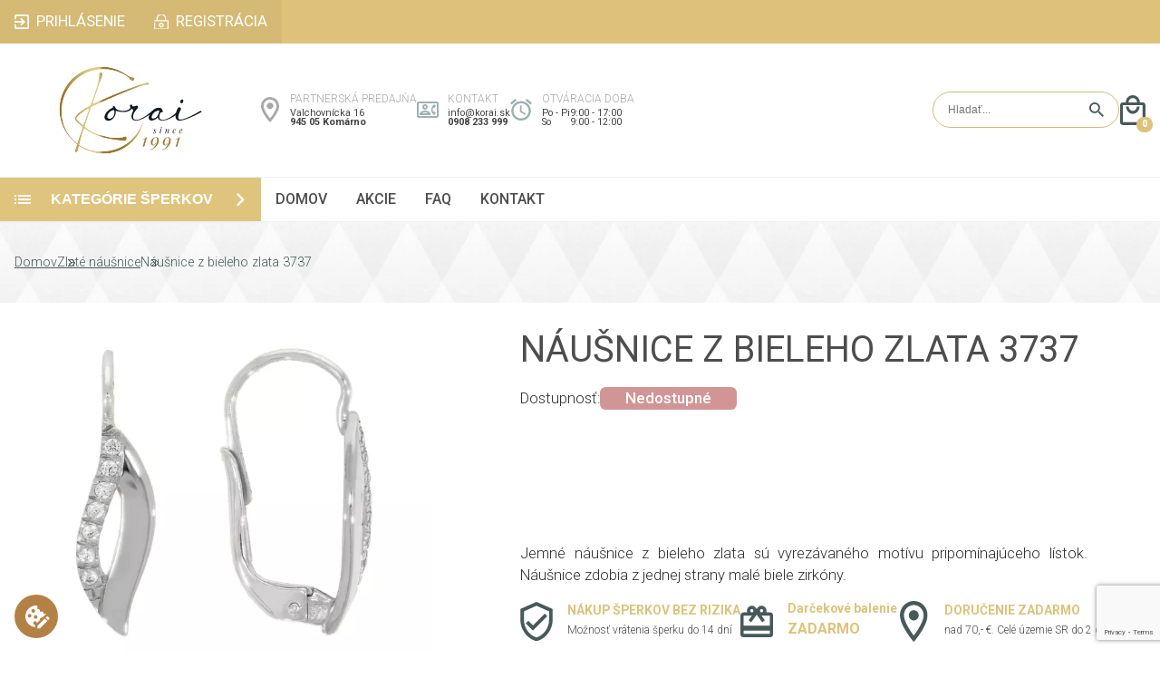

--- FILE ---
content_type: text/html; charset=UTF-8
request_url: https://www.korai.sk/5516/nausnice-z-bieleho-zlata-3737
body_size: 28367
content:
<!DOCTYPE html>
<!--[if lt IE 7]> <html class="no-js lt-ie9 lt-ie8 lt-ie7" lang="sk"> <![endif]-->
<!--[if IE 7]> <html class="no-js lt-ie9 lt-ie8" lang="sk"> <![endif]-->
<!--[if IE 8]> <html class="no-js lt-ie9" lang="sk"> <![endif]-->
<!--[if gt IE 8]><!--> <html class="no-js" lang="sk"> <!--<![endif]-->
    <head>
                    <!-- Global site tag (gtag.js) - Google Analytics -->
            <script type="text/javascript" async src="https://www.googletagmanager.com/gtag/js?id=G-QDZ6H7RF34" data-cookiecategory="analytics"></script>
            <script type="text/javascript" data-cookiecategory="analytics">
            window.dataLayer = window.dataLayer || [];
            function gtag(){dataLayer.push(arguments);}

            gtag('js', new Date());

            gtag('consent', 'default', {"ad_storage":"denied","ad_user_data":"denied","ad_personalization":"denied","analytics_storage":"denied"});

            gtag('config', 'G-QDZ6H7RF34', { 'debug_mode': false });
            gtag('config', 'AW-854181506');

            gtag('consent', 'update', {"ad_storage":"denied","ad_user_data":"denied","ad_personalization":"denied","analytics_storage":"denied"});
            </script>
                    <meta charset="utf-8">
        <!--[if IE]><meta http-equiv="X-UA-Compatible" content="IE=edge,chrome=1"><![endif]-->
        <title>Náušnice z bieleho zlata 3737 | Korai.sk</title>
        <meta name="keywords" content="náušnice z bieleho zlata so zirkónmi 3737">
        <meta name="description" content="Náušnice z bieleho zlata na klasické zapínanie so zirkónmi.">
        <meta name="viewport" content="minimum-scale=1.0, maximum-scale=5.0, initial-scale=1.0, user-scalable=yes, shrink-to-fit=no, width=device-width">
        <meta name="apple-mobile-web-app-capable" content="yes">
                        <meta name="robots" content="index, follow">
                        <link rel="alternate" hreflang="x-default" href="https://www.korai.sk/5516/nausnice-z-bieleho-zlata-3737">
        <link rel="canonical" href="https://www.korai.sk/5516/nausnice-z-bieleho-zlata-3737">
        <link rel="schema.dcterms" href="http://purl.org/dc/terms/">
        <meta name="author" content="KORAI">
        <meta name="generator" content="KORAI">

        <meta name="google-site-verification" content="j_6-IpGRT_JESalKyRh79MVAlkio1Gqp8RZrGZhtHVU">
        <meta name="google-site-verification" content="n78kXMHIixaN71QwoBrgJnDmsJHCSnPhgF5RwGcOqv4">
        <meta name="seobility" content="a474feb5d19930dc4841c5613b07526e">

        <link rel="apple-touch-icon" sizes="180x180" href="https://www.korai.sk/themes/main-opt/favicon/apple-touch-icon.png?v175">
        <link rel="icon" type="image/png" sizes="32x32" href="https://www.korai.sk/themes/main-opt/favicon/favicon-32x32.png?v175">
        <link rel="icon" type="image/png" sizes="16x16" href="https://www.korai.sk/themes/main-opt/favicon/favicon-16x16.png?v175">
        <link rel="manifest" href="https://www.korai.sk/themes/main-opt/favicon/site.webmanifest?v175">
        <link rel="mask-icon" href="https://www.korai.sk/themes/main-opt/favicon/safari-pinned-tab.svg?v175" color="#5bbad5">
        <link rel="shortcut icon" href="https://www.korai.sk/themes/main-opt/favicon/favicon.ico?v175">
        <meta name="msapplication-TileColor" content="#ffc40d">
        <meta name="msapplication-config" content="https://www.korai.sk/themes/main-opt/favicon/browserconfig.xml?v175">
        <meta name="theme-color" content="#ffffff">

        <link rel="preconnect" href="https://common.fatcamel.sk">
        <link rel="preconnect" href="https://fonts.googleapis.com">
        <link rel="preconnect" href="https://fonts.gstatic.com" crossorigin>
        <link rel="preconnect" href="https://www.googletagmanager.com">

        <meta property="og:url" content="https://www.korai.sk/5516/nausnice-z-bieleho-zlata-3737">
        <meta property="og:type" content="website">
        <meta property="og:title" content="Náušnice z bieleho zlata 3737">
        <meta property="og:locale" content="sk_SK">
        <meta name="DC.coverage" content="slovak">
                <meta name="DC.format" content="text/html">
        <meta name="DC.identifier" content="https://www.korai.sk/5516/nausnice-z-bieleho-zlata-3737">
        <meta name="DC.publisher" content="KORAI">
        <meta name="DC.title" content="Náušnice z bieleho zlata 3737">
        <meta name="DC.type" content="Text">
        <meta name="twitter:title" content="Náušnice z bieleho zlata 3737">
        <meta name="twitter:card" content="summary">
        <meta property="og:site_name" content="KORAI">
        <meta property="twitter:site" content="KORAI">
        <meta property="twitter:creator" content="KORAI">
        <meta property="twitter:domain" content="https://www.korai.sk/">

        <style>
            :root{--error:#df0024;--error-background:#ffd8de;--success:#5aa102;--success-background:#defdb7;--base-transition:all 300ms ease;--base-font-size:calc(1rem + ((100vw - 320px) / (1920 - 320)));--base-font-color:#2e2e2e;--main-color:#dec27a;--main-color-hover:#c7b06e;--alt-main-color:#d4ba75;--input-border-color:var(--alt-main-color);--input-background-color:#fff;--button-background-color:#dfc47d;--button-background-color-hover:#cfb265;--leftside-width:clamp(18rem, 22vw, 21.5rem);--category-transition:all 750ms ease;--alt-font-color:#475959;--light-gray:#a8a8a8;--price-color:#896B1E;--button-border-radius:.3rem;--menu-font-color:#4d4d4d;--light-gray-border:#f0f0f0;--alt-font-color-2:#4c4c4c;--icon-image:url(https://www.korai.sk/themes/main-opt/images/logo.svg)}*{outline-width:0;outline:none;box-sizing:border-box;margin:0;padding:0}html{-moz-text-size-adjust:none;-webkit-text-size-adjust:none;text-size-adjust:none;overflow-x:hidden}html,button,input,select,textarea{color:var(--base-font-color)}body{font-family:'Roboto',sans-serif;background:#fff;font-size:var(--base-font-size);line-height:1;color:var(--base-font-color);display:flex;flex-direction:column;scroll-behavior:smooth;scroll-snap-type:y proximity;overflow:hidden;position:relative}body>header,body>section,body>article,body>div{scroll-snap-align:start}html.noscroll,body.noscroll{overflow-y:hidden}::-moz-selection{background:#b3d4fc;text-shadow:none}::selection{background:#b3d4fc;text-shadow:none}hr{display:block;height:1px;border:0;border-top:1px solid #ccc;margin:1em 0;padding:0}img{vertical-align:middle}fieldset{border:0;margin:0;padding:0}textarea{resize:vertical}picture.lazy{overflow:hidden;display:block}source[data-srcset],img[data-srcset],img[data-src]{min-width:1px;display:block;min-height:auto}.lazy source[data-srcset],.lazy img[data-srcset],.lazy img[data-src],img.lazy[data-srcset],img.lazy[data-src]{min-width:1px;min-height:1px;display:block}picture img,img{transition:var(--base-transition)}picture.lazy img,img.lazy{filter:blur(1em)}input[type=text],input[type=password],input[type=email],input[type=date],input[type=time],input[type=tel],input[type=number],select,textarea{background:var(--input-background-color);color:var(--base-font-color);border:solid var(--input-border-color) 1px;padding:1rem;font-size:1rem;transition:var(--base-transition);border-radius:var(--button-border-radius)}input[type=text]:focus,input[type=password]:focus,input[type=email]:focus,input[type=date]:focus,input[type=time]:focus,input[type=tel]:focus,input[type=number]:focus,select:focus,textarea:focus{background:var(--input-background-color);color:var(--base-font-color)}input[type=submit],button,.button{border:solid var(--input-border-color) 1px;background:var(--button-background-color);color:#fff;padding:1rem 1.5rem;text-transform:uppercase;transition:var(--base-transition);cursor:pointer;font-size:1rem;font-weight:600;border-radius:var(--button-border-radius)}input[type=submit]:hover,button:hover,.button:hover{background:var(--button-background-color-hover)}a.button{text-decoration:none;display:inline-block}input[type=radio],input[type=checkbox]{position:relative;-webkit-appearance:none;-moz-appearance:none;width:.75rem;height:.75rem;padding:0;z-index:1}input[type=radio]::before,input[type=checkbox]::before{content:'';position:absolute;top:-.25rem;left:-.25rem;right:-.25rem;bottom:-.25rem;background:var(--input-background-color);border:solid var(--input-border-color) 1px;border-radius:99vw;z-index:2;padding:.5rem}input[type=radio]::after,input[type=checkbox]::after{content:'';position:absolute;top:0;left:0;right:0;bottom:0;background:var(--input-border-color);border-radius:99vw;z-index:3;opacity:0;transition:var(--base-transition)}input[type=radio]:checked::after,input[type=checkbox]:checked::after{opacity:1;border-radius:99vw}.error{background:var(--error-background);color:var(--error);border:solid var(--error) 1px}.success{background:var(--success-background);color:var(--success);border:solid var(--success) 1px}.error-label{border-radius:var(--button-border-radius);padding:.35rem;font-size:.9rem}.message-tooltip{width:100%;padding:1rem 1.5rem;margin:0 0 1rem 0;border-radius:var(--button-border-radius)}.message-tooltip.error,.message-tooltip.error a{color:var(--error)}.message-tooltip.success,.message-tooltip.success a{color:var(--success)}.message-tooltip a:hover{text-decoration:none}.message-tooltip.header_message{margin:1rem;width:calc(100% - 2rem);text-align:center}.modal-overlay{position:fixed;top:0;bottom:0;left:0;right:0;opacity:0;background:rgba(0,0,0,.5);display:flex;align-items:flex-start;justify-content:center;transition:var(--base-transition);z-index:9999}.modal-overlay.active{opacity:1}.chromeframe{margin:.2rem 0;background:#ccc;color:#000;padding:.2rem 0}.container{width:100%;max-width:1450px;padding:0;margin:0 auto}.header{display:flex;flex-direction:column}.header .top-line-wrapper{background:var(--main-color)}.header .top-line{display:flex;align-items:center;justify-content:space-between}.header .top-line ul{list-style:none;display:flex}.header .top-line ul.user-menu{background:var(--alt-main-color)}.header .top-line ul li a{display:flex;padding:1rem;color:#fff;text-decoration:none;font-weight:400;text-transform:uppercase;transition:var(--base-transition);justify-content:center}.header .top-line ul li a:hover{background:var(--main-color-hover)}.header .top-line ul li a span{display:inline-block}.header .top-line .user-menu li a.login span{background:url([data-uri]) no-repeat left center;background-size:1rem;padding:0 0 0 1.5rem}.header .middle-line .hamburger-menu .hamburger-menu-wrapper ul li a.login span{background:url([data-uri]) no-repeat left center;background-size:.75rem;padding:0 0 0 1.25rem}.header .top-line .user-menu li a.login:hover span{background:url([data-uri]) no-repeat left center;background-size:1rem}.header .top-line .user-menu li a.registration span{background:url(https://www.korai.sk/themes/main-opt/images/registration.svg) no-repeat left center;background-size:1rem;padding:0 0 0 1.5rem}.header .middle-line .hamburger-menu .hamburger-menu-wrapper ul li a.registration span{background:url(https://www.korai.sk/themes/main-opt/images/registration_gray.svg) no-repeat left center;background-size:.75rem;padding:0 0 0 1.25rem}.header .top-line .user-menu li a.registration:hover span{background:url(https://www.korai.sk/themes/main-opt/images/registration.svg) no-repeat left center;background-size:1rem}.header .top-line .user-menu li a.orders span{background:url(https://www.korai.sk/themes/main-opt/images/orders.svg) no-repeat left center;background-size:1rem;padding:0 0 0 1.5rem}.header .middle-line .hamburger-menu .hamburger-menu-wrapper ul li a.orders span{background:url(https://www.korai.sk/themes/main-opt/images/orders_gray.svg) no-repeat left center;background-size:.75rem;padding:0 0 0 1.25rem}.header .top-line .user-menu li a.orders:hover span{background:url(https://www.korai.sk/themes/main-opt/images/orders.svg) no-repeat left center;background-size:1rem}.header .top-line .user-menu li a.my-profile span{background:url([data-uri]) no-repeat left center;background-size:1rem;padding:0 0 0 1.5rem}.header .middle-line .hamburger-menu .hamburger-menu-wrapper ul li a.my-profile span{background:url([data-uri]) no-repeat left center;background-size:.75rem;padding:0 0 0 1.25rem}.header .top-line .user-menu li a.my-profile:hover span{background:url([data-uri]) no-repeat left center;background-size:1rem}.header .top-line .user-menu li a.logout span{background:url([data-uri]) no-repeat left center;background-size:1rem;padding:0 0 0 1.5rem}.header .middle-line .hamburger-menu .hamburger-menu-wrapper ul li a.logout span{background:url([data-uri]) no-repeat left center;background-size:.75rem;padding:0 0 0 1.25rem}.header .top-line .user-menu li a.logout:hover span{background:url([data-uri]) no-repeat left center;background-size:1rem}.header .middle-line{display:flex;gap:clamp(1rem, 2vw, 2rem);align-items:center;justify-content:space-between;padding:clamp(1rem, 2vw, 1.5rem) 0}.header .middle-line .logo{display:flex;width:var(--leftside-width);justify-content:center}.header .middle-line .logo img{width:clamp(10rem, 12vw, 12rem)!important;height:auto!important}.header .middle-line .info-cards{display:flex;gap:2rem}.header .middle-line .info-card{display:flex;flex-direction:column;gap:.25rem}.header .middle-line .info-card .title,.footer .middle-line .contact .address .store-title{font-size:.75rem;color:var(--light-gray);text-transform:uppercase;font-weight:300;margin:0 0 .35rem 0}.header .middle-line .info-card p{font-size:.68rem;color:#424242}.header .middle-line .info-card p a{color:#424242;text-decoration:none}.header .middle-line .info-card p a:hover{text-decoration:underline}.header .middle-line .info-card p:nth-child(3){font-weight:600}.header .middle-line .info-card .opening-hours{display:flex;gap:.5rem}.header .middle-line .info-card.position{background:url([data-uri]) no-repeat left center;background-size:1.25rem;padding-left:2rem}.header .middle-line .info-card.contact{background:url([data-uri]) no-repeat left center;background-size:1.5rem;padding-left:2.15rem}.header .middle-line .info-card.opening-hours-wrapper{background:url([data-uri]) no-repeat left center;background-size:1.5rem;padding-left:2.15rem}.header .middle-line .search-form{background:#fff;border:solid var(--input-border-color) 1px;border-radius:99vw;padding:0 .5rem 0 1rem;display:flex;align-items:stretch;gap:.5rem;margin-left:auto}.header .middle-line .search-form input[type=text]{border:0;padding:.75rem 0;font-size:.75rem}.header .middle-line .search-form input[type=submit]{background:url([data-uri]) no-repeat center;background-size:1rem;text-indent:-9999vw;width:2rem;padding:0;border:0}.header .middle-line .mobile-search{display:none;background:url([data-uri]) no-repeat center;background-size:contain;text-indent:-9999vw;width:1.8rem;height:2.1rem}.header .middle-line .hamburger-menu{display:none;margin-right:1rem;position:relative}.header .middle-line .minicart{display:flex;width:1.8rem;height:2.1rem;background:url([data-uri]) no-repeat center;background-size:contain;position:relative}.header .middle-line .minicart .total-count{position:absolute;bottom:-.5rem;right:-.5rem;background:var(--main-color);color:#fff;border-radius:99vw;font-size:.65rem;width:1.1rem;height:1.1rem;display:flex;align-items:center;justify-content:center;font-weight:800}.header .bottom-line-wrapper{border-top:solid #f0f0f0 1px;border-bottom:solid #f0f0f0 1px}.header .bottom-line{display:flex;align-items:stretch;gap:1.3rem;position:relative}.header .bottom-line .specials-link{display:none;background:#B4A745;align-items:center;padding:1rem 1.5rem;font-weight:600;text-transform:uppercase;color:#fff;text-decoration:none;order:2}.header .bottom-line .category-button{font-size:1rem;width:var(--leftside-width);min-width:var(--leftside-width);border:0;border-radius:0;text-align:left;background:var(--button-background-color) url([data-uri]) no-repeat 1rem center;background-size:1.1rem;display:flex;align-items:center;justify-content:space-between;padding:0 1rem 0 0;line-height:1}.header .bottom-line .category-button span{display:flex;padding:0 0 0 3.5rem}.header .bottom-line .category-button i{display:inline-block;width:.85rem;height:.85rem;background:url([data-uri]) no-repeat center;background-size:contain;transition:var(--base-transition);transform:rotate(90deg)}.header .bottom-line .category-button.opened i{transform:rotate(0deg)}.header .bottom-line .menu{display:flex;align-items:center;flex:1}.header .bottom-line .menu ul{list-style:none;display:flex}.header .bottom-line .menu ul li{transform-origin:0 0}.header .bottom-line .menu ul li.hidden{transform:scaleX(0)}.header .bottom-line .menu ul a{color:var(--menu-font-color);text-transform:uppercase;font-weight:500;text-decoration:none;display:flex;padding:1rem;font-size:1rem;position:relative}.header .bottom-line .menu ul a::before{position:absolute;content:'';width:100%;height:0;left:0;top:0;background:var(--main-color);transition:var(--base-transition)}.header .bottom-line .menu ul a:hover::before{height:3px;top:-3px}.header .bottom-line .hamburger-menu{display:flex;align-items:center;position:absolute;top:0;right:0;bottom:0}.header .bottom-line .hamburger-menu .hamburger-menu-wrapper,.header .middle-line .hamburger-menu .hamburger-menu-wrapper{display:grid;grid-template-rows:0fr;transition:var(--base-transition);overflow-y:hidden;position:absolute;top:100%;right:0;z-index:6;box-shadow:0 0 0 0 rgba(0,0,0,0);border:solid rgba(240,240,240,0) 1px;width:max-content}.header .middle-line .hamburger-menu .hamburger-menu-wrapper{margin:1rem 0 0 0}.page-menu-toggle:checked~.header .bottom-line .hamburger-menu .hamburger-menu-wrapper,.header-menu-toggle:checked~.header .middle-line .hamburger-menu .hamburger-menu-wrapper{grid-template-rows:1fr;border:solid rgba(240,240,240,1) 1px;box-shadow:.5rem .5rem 1rem 0 rgba(0,0,0,.25)}.header .bottom-line .hamburger-menu .hamburger-menu-wrapper ul,.header .middle-line .hamburger-menu .hamburger-menu-wrapper ul{list-style-type:none;display:flex;flex-direction:column;overflow:hidden;background:#fff}.header .bottom-line .hamburger-menu .hamburger-menu-wrapper ul li,.header .middle-line .hamburger-menu .hamburger-menu-wrapper ul li{margin:0 .5rem;border-bottom:solid rgba(240,240,240,1) 1px}.header .bottom-line .hamburger-menu .hamburger-menu-wrapper ul li:nth-last-child(1),.header .middle-line .hamburger-menu .hamburger-menu-wrapper ul li:nth-last-child(1){border:0}.header .bottom-line .hamburger-menu .hamburger-menu-wrapper ul li a,.header .middle-line .hamburger-menu .hamburger-menu-wrapper ul li a{display:flex;padding:1rem;color:var(--menu-font-color);text-decoration:none;text-transform:uppercase;font-weight:500;transition:var(--base-transition);position:relative}.header .bottom-line .hamburger-menu .hamburger-menu-wrapper ul li a::before,.header .bottom-line .hamburger-menu .hamburger-menu-wrapper ul li a::after,.header .middle-line .hamburger-menu .hamburger-menu-wrapper ul li a::before,.header .middle-line .hamburger-menu .hamburger-menu-wrapper ul li a::after{background:#fff;content:'';position:absolute;top:0;bottom:0;width:.5rem;transition:var(--base-transition)}.header .bottom-line .hamburger-menu .hamburger-menu-wrapper ul li a::before,.header .middle-line .hamburger-menu .hamburger-menu-wrapper ul li a::before{left:-.5rem}.header .bottom-line .hamburger-menu .hamburger-menu-wrapper ul li a::after,.header .middle-line .hamburger-menu .hamburger-menu-wrapper ul li a::after{right:-.5rem}.header .bottom-line .hamburger-menu .hamburger-menu-wrapper ul li a:hover,.header .middle-line .hamburger-menu .hamburger-menu-wrapper ul li a:hover{background:var(--main-color)}.header .bottom-line .hamburger-menu .hamburger-menu-wrapper ul li a:hover::before,.header .bottom-line .hamburger-menu .hamburger-menu-wrapper ul li a:hover::after,.header .middle-line .hamburger-menu .hamburger-menu-wrapper ul li a:hover::before,.header .middle-line .hamburger-menu .hamburger-menu-wrapper ul li a:hover::after{background:var(--main-color)}.footer{display:flex;flex-direction:column}.footer .newsletter-wrapper{background:var(--main-color)}.footer .newsletter{display:grid;grid-template-columns:2fr 3fr;grid-template-rows:auto;padding:clamp(1.5rem, 4vw, 3.5rem) 0;align-items:center;column-gap:2rem}.footer .newsletter .title{grid-column:1 / 2;grid-row:2 / 3;color:#fff;font-family:'Cormorant Garamond',serif;font-size:3.7rem;text-transform:uppercase;font-weight:600}.footer .newsletter .description{grid-column:1 / 2;grid-row:3 / 4;color:#485a5a;font-weight:400;font-size:1.1rem}.footer .newsletter .newsletter-form{grid-column:2 / 3;grid-row:2 / 4;display:grid;grid-template-columns:2fr 2fr 1fr;grid-template-rows:repeat(2,auto);column-gap:1rem;row-gap:1rem}.footer .newsletter .newsletter-form input[type=submit]{background:#2e2e2e;color:#fff;font-weight:500;border:0;transition:var(--base-transition)}.footer .newsletter .newsletter-form input[type=submit]:hover{background:#000}.footer .newsletter .newsletter-form .privacy{display:flex;grid-column:1 / 4;grid-row:2 / 3;gap:1rem;align-items:center;padding:0 0 0 .25rem}.footer .newsletter .newsletter-form .privacy a{color:#fff}.footer .newsletter .newsletter-form .privacy a:hover{text-decoration:none}.footer .newsletter .newsletter-message{grid-column:1 / 3;grid-row:1 / 2}.footer .ratings-wrapper,.footer .middle-line-wrapper{border-bottom:solid #f0f0f0 1px;padding:2rem 0}.footer .ratings{display:flex;flex-direction:column;gap:2rem}.footer .ratings .header{display:grid;grid-template-columns:auto;grid-template-rows:auto;margin:0 auto;align-items:center;column-gap:1rem;position:relative}.footer .ratings .header::after{content:'';position:absolute;left:1rem;right:1rem;height:1px;bottom:-1rem;background:var(--alt-font-color)}.footer .ratings .header .icon{grid-column:1 / 2;grid-row:1 / 3;background:url([data-uri]) no-repeat center;background-size:contain;width:4rem;height:3.7rem}.footer .ratings .header .line{display:none}.footer .ratings .header .title{grid-column:2 / 3;grid-row:1 / 2;font-family:'Cormorant Garamond',serif;font-size:2.3rem;font-weight:600;color:#2e2e2e;text-transform:uppercase;justify-self:center}.footer .ratings .header .description{grid-column:2 / 3;grid-row:2 / 3;color:var(--alt-font-color);font-weight:300;font-size:1.1rem;white-space:pre-wrap;justify-self:center}.footer .ratings .rating-list{display:grid;grid-template-columns:repeat(4,1fr);grid-template-rows:auto;gap:1.5rem;margin:2rem 0 0 0}.footer .ratings .rating-list .item{overflow:hidden;position:relative}.footer .ratings .rating-list .item img{width:100%!important;height:100%!important;object-fit:cover;z-index:1}.footer .ratings .rating-list .item .content{position:absolute;display:flex;flex-direction:column;align-items:center;justify-content:center;background:rgba(0,0,0,.4);z-index:2;top:0;right:0;left:0;bottom:0;color:#fff;padding:2rem;gap:.5rem}.footer .ratings .rating-list .item .content p{font-weight:300;text-align:center!important}.footer .ratings .rating-list .item .content .text{max-height:10rem;overflow:hidden;display:-webkit-box;-webkit-line-clamp:4;-webkit-box-orient:vertical;line-height:1.5}.footer .ratings .rating-list .item .content .name{font-size:.9rem;font-weight:600}.footer .middle-line{display:grid;grid-template-columns:3fr 3fr 5fr 2fr;grid-template-rows:auto;column-gap:clamp(2rem, 4vw, 3.5rem);padding:0 2rem}.footer .middle-line .logo-and-text{display:flex;flex-direction:column;gap:2rem;color:#4b5c60;padding:0 clamp(1rem, 3vw, 3rem) 0 0}.footer .middle-line .logo-and-text img{max-width:100%;height:auto!important}.footer .middle-line .logo-and-text p{line-height:1.2}.footer .middle-line .menu,.footer .middle-line .contact{display:flex;flex-direction:column;gap:2rem}.footer .middle-line .title{font-family:'Cormorant Garamond',serif;font-size:1.7rem;font-weight:600;text-transform:uppercase}.footer .middle-line .menu ul{list-style:none;display:flex;flex-direction:column;gap:1.25rem}.footer .middle-line .menu ul a{color:#000;text-decoration:none}.footer .middle-line .menu ul a:hover{text-decoration:underline}.footer .middle-line .contact{gap:1rem}.footer .middle-line .contact .title{margin:0 0 1rem 0}.footer .middle-line .contact p a{color:#424242;text-decoration:none}.footer .middle-line .contact p a:hover{text-decoration:underline}.footer .middle-line .contact .address,.footer .middle-line .contact .email-and-phone{display:flex;flex-direction:column;gap:.25rem}.footer .middle-line .contact .email-and-phone{gap:1rem}.footer .middle-line .contact .address p{font-size:.9rem}.footer .middle-line .contact .address p:nth-child(3){font-weight:500}.footer .middle-line .contact .email-and-phone p:nth-child(1){font-size:1.2rem}.footer .middle-line .contact .email-and-phone p:nth-child(2){font-size:1.3rem;font-weight:500}.footer .middle-line .contact .social-media{display:flex;gap:2rem}.footer .middle-line .contact .social-media a{display:inline-block;text-indent:-9999vw;width:2rem;height:2rem}.footer .middle-line .contact .social-media a.instagram{background:url([data-uri]) no-repeat center;background-size:contain}.footer .middle-line .contact .social-media a.facebook{background:url([data-uri]) no-repeat center;background-size:contain}.footer .bottom-line{display:flex;gap:2rem;justify-content:space-between;align-items:center;padding:1rem 0}.footer .bottom-line .partners{display:flex;gap:1rem;justify-content:flex-start;align-items:center}.footer .bottom-line .partners img{height:2rem!important;width:auto!important}.footer .bottom-line .partners img:nth-child(3){height:2.5rem!important}.footer .bottom-line .partners img:nth-child(4){height:.7rem!important}.footer .bottom-line .user-menu{list-style:none;display:flex;align-items:center;gap:1.5rem}.footer .bottom-line .user-menu li{position:relative}.footer .bottom-line .user-menu li::after{content:'';position:absolute;top:0;bottom:0;width:1px;right:-.75rem;background:#000}.footer .bottom-line .user-menu li:nth-last-child(1)::after{display:none}.footer .bottom-line .user-menu li a{color:#000}.footer .bottom-line .user-menu li a:hover{text-decoration:none}.content-wrapper{display:flex;gap:1.2rem;justify-content:stretch;padding:0 0 2rem 0}main.content{flex-grow:1;max-width:calc(100% - var(--leftside-width) - 1.2rem)}.leftside{display:flex;flex-direction:column;width:var(--leftside-width);gap:1.5rem}.leftside .categories{overflow-y:hidden;transition:var(--category-transition);display:grid;grid-template-rows:1fr}.leftside .categories.closed{grid-template-rows:0fr}.leftside .categories ul{list-style-type:none;display:flex;flex-direction:column;overflow:hidden}.leftside .categories ul li{border-bottom:solid 1px #f0f0f0}.leftside .categories ul li a{display:flex;align-items:center;gap:.75rem;padding:.95rem 0;color:var(--alt-font-color-2);text-decoration:none;text-transform:uppercase;font-weight:600}.leftside .categories>ul{padding:0 1.3rem;border:1px solid #f0f0f0;border-top:0}.leftside .categories ul li.hasChild>.child-wrapper{transition:var(--category-transition);display:grid;grid-template-rows:0fr}.leftside .categories ul li.hasChild.opened.animate>.child-wrapper{grid-template-rows:1fr}.leftside .categories ul li.hasChild ul{margin-left:.5rem}.leftside .categories ul li.hasChild li a{margin-left:2rem}.leftside .categories ul li.hasChild li:nth-last-child(1),.leftside .categories>ul>li:nth-last-child(1){border:0}.leftside .categories ul li.hasChild li:nth-child(1) a{padding-top:.25rem}.leftside .categories ul li a img{margin-left:.15rem;width:1.2rem;height:auto!important}.leftside .categories ul li.hasChild a .arrow{display:inline-block;width:.85rem;height:.85rem;background:url([data-uri]) no-repeat center;background-size:contain;margin-left:auto;transition:var(--base-transition)}.leftside .categories ul li.hasChild.opened.animate>a .arrow{transform:rotate(90deg)}.leftside .offers,.eshop .offers-placeholder.offers{display:flex;flex-direction:column;margin:0 1.3rem;list-style:none;align-items:stretch}.leftside .offers .offer,.eshop .offers-placeholder.offers .offer,.eshop.detail .product-block .offers .offer{display:grid;grid-template-columns:clamp(2rem, 3vw, 2.25rem) 1fr;grid-template-rows:repeat(2,auto);border-bottom:solid 1px #f0f0f0;padding:1rem;column-gap:clamp(1.5rem, 3vw, 2.25rem);align-items:center}.leftside .offers .offer:nth-child(1),.eshop .offers-placeholder.offers .offer:nth-child(1){border-top:solid 1px #f0f0f0}.leftside .offers .offer img,.eshop .offers-placeholder.offers .offer img,.eshop.detail .product-block .offers .offer img{grid-column:1 / 2;grid-row:1 / 3;width:100%!important;height:2.8rem!important;object-fit:contain}.leftside .offers .offer .title,.eshop .offers-placeholder.offers .title,.eshop.detail .product-block .offers .offer .title{grid-column:2 / 3;grid-row:1 / 2;color:var(--main-color);text-transform:uppercase;font-weight:600;font-size:.87rem}.leftside .offers .offer .description,.eshop .offers-placeholder.offers .offer .description,.eshop.detail .product-block .offers .offer .description{grid-column:2 / 3;grid-row:2 / 3;color:var(--alt-font-color-2);font-size:.75rem}.leftside .offers .offer.packaging .title,.eshop .offers-placeholder.offers .offer.packaging .title,.eshop.detail .product-block .offers .offer.packaging .title{text-transform:none}.leftside .offers .offer.packaging .description,.eshop .offers-placeholder.offers .offer.packaging .description,.eshop.detail .product-block .offers .offer.packaging .description{text-transform:uppercase;font-size:1rem;color:var(--main-color);font-weight:600}.leftside .specials,.eshop .specials-placeholder.specials{display:flex;flex-direction:column;margin:0 1.3rem}.leftside .specials .header,.eshop .specials-placeholder.specials .header{display:flex;flex-direction:column;gap:1rem}.leftside .specials .header .line,.eshop .specials-placeholder.specials .header .line{display:none}.leftside .specials .header .title,.eshop .specials-placeholder.specials .header .title{color:var(--alt-font-color);text-transform:uppercase;font-size:1.06rem;font-weight:600;border-bottom:solid var(--alt-font-color) 2px;padding:0 0 .35rem 0}.leftside .specials .products,.eshop .specials-placeholder.specials .products{list-style:none;display:flex;flex-direction:column}.leftside .specials .products .product,.eshop .specials-placeholder.specials .products .product{border-bottom:solid 1px #f0f0f0;padding:1rem 0}.leftside .specials .products .product a,.eshop .specials-placeholder.specials .products .product a{display:grid;grid-template-columns:1fr 4fr;grid-template-rows:repeat(2,auto);column-gap:clamp(1rem, 1.5vw, 1.25rem);row-gap:.5rem;align-items:center;text-decoration:none}.leftside .specials .products .product a .image,.eshop .specials-placeholder.specials .products .product a .image{grid-column:1 / 2;grid-row:1 / 3}.leftside .specials .products .product a .image img,.eshop .specials-placeholder.specials .products .product a .image img{width:100%!important;height:100%!important;object-fit:cover;transition:var(--base-transition)}.leftside .specials .products .product a:hover .image img,.eshop .specials-placeholder.specials .products .product a:hover .image img{transform:scale(1.2) rotate(1deg)}.leftside .specials .products .product a .title,.eshop .specials-placeholder.specials .products .product a .title{color:var(--alt-font-color);font-weight:600}.leftside .specials .products .product a .prices,.eshop .specials-placeholder.specials .products .product a .prices{display:flex;flex-direction:column;gap:.25rem;color:var(--price-color)}.leftside .specials .products .product a .prices small,.eshop .specials-placeholder.specials .products .product a .prices small{color:var(--light-gray);text-decoration:line-through;font-size:.9rem}.leftside .specials .products .product a .prices strong,.eshop .specials-placeholder.specials .products .product a .prices strong{font-weight:800}.leftside .banners{display:flex;flex-direction:column;gap:1.3rem;padding:0 1.3rem}.leftside .banners .banner img{width:100%!important;object-fit:cover}.hamburger-menu-icon{display:flex;flex-direction:column;gap:.5rem;cursor:pointer;width:2.5rem;height:2.5rem;position:relative;transition:var(--base-transition)}.hamburger-menu-icon i{display:block;height:.25rem;width:2.5rem;background:var(--menu-font-color);position:absolute;left:0;top:calc(50% - (.25rem / 2));transition:var(--base-transition)}.hamburger-menu-icon i.one{top:calc(50% - (.25rem / 2) - .75rem)}.hamburger-menu-icon i.three{top:calc(50% - (.25rem / 2) + .75rem)}.page-menu-toggle:checked~.header .bottom-line .hamburger-menu-icon i.one,.page-menu-toggle:checked~.header .bottom-line .hamburger-menu-icon i.two,.header-menu-toggle:checked~.header .middle-line .hamburger-menu-icon i.one,.header-menu-toggle:checked~.header .middle-line .hamburger-menu-icon i.two{transform:rotate(-45deg);top:50%}.page-menu-toggle:checked~.header .bottom-line .hamburger-menu-icon i.three,.header-menu-toggle:checked~.header .middle-line .hamburger-menu-icon i.three{transform:rotate(45deg);top:50%}.page-menu-toggle:checked~.header .bottom-line .hamburger-menu-icon i.two,.header-menu-toggle:checked~.header .middle-line .hamburger-menu-icon i.two{opacity:0}.header .bottom-line .hamburger-menu-icon.hidden{transform:scale(0)}.breadcrumb{list-style:none;display:flex;flex-wrap:wrap;gap:1.75rem;color:var(--alt-font-color);font-weight:300;font-size:1.1rem;white-space:pre-wrap}.breadcrumb li{position:relative}.breadcrumb li::after{content:'';position:absolute;top:0;right:-1.35rem;width:.75rem;bottom:0;background:url(https://www.korai.sk/themes/main-opt/images/chevron-right.svg) no-repeat center;background-size:.75rem}.breadcrumb li:nth-last-child(1)::after{display:none}.breadcrumb li a{color:var(--alt-font-color);display:inline-block}.breadcrumb li span{display:inline-block}.breadcrumb li a:hover{text-decoration:none}.eshop.category .description a,.eshop.checkout .step-3-checkbox a,.eshop.checkout .finish-content a,.show-order .step-3-checkbox a,.pages .description a,.eshop.detail .product-block .description a,.blog .description a{color:var(--main-color);font-weight:700;transition:var(--base-transition)}.eshop.category .description a:hover,.eshop.checkout .step-3-checkbox a:hover,.eshop.checkout .finish-content a:hover,.show-order .step-3-checkbox a:hover,.pages .description a:hover,.eshop.detail .product-block .description a:hover,.blog .description a:hover{color:var(--main-color-hover)}.eshop.category .description p,.eshop.checkout .finish-content p,.pages .description p,.eshop.detail .product-block .description p,.blog .description p{margin:0 0 1.5rem 0;line-height:1.5}.eshop.category .description p:nth-last-child(1),.eshop.checkout .finish-content p:nth-last-child(1),.pages .description p:nth-last-child(1),.eshop.detail .product-block .description p:nth-last-child(1),.blog .description p:nth-last-child(1){margin-bottom:0}.eshop.category .description ul,.eshop.checkout .finish-content ul,.pages .description ul,.eshop.detail .product-block .description ul,.blog .description ul,.eshop.category .description ol,.eshop.checkout .finish-content ol,.pages .description ol,.eshop.detail .product-block .description ol,.blog .description ol{margin:0 0 1.5rem 2rem}.eshop.category .description img,.eshop.checkout .finish-content img,.pages .description img,.eshop.detail .product-block .description img,.blog .description img{max-width:100%!important;height:100%!important;object-fit:cover;padding:0;margin:1rem}.eshop.category .description img.image-left,.eshop.category .description img.image-right,.eshop.checkout .finish-content img.image-left,.eshop.checkout .finish-content img.image-right,.pages .description img.image-left,.pages .description img.image-right,.eshop.detail .product-block .description img.image-left,.eshop.detail .product-block .description img.image-right,.blog .description img.image-left,.blog .description img.image-right{max-width:50%!important;height:100%!important;padding:0 1.5rem 1rem 0;margin:0}.eshop.category .description img.image-left,.eshop.checkout .finish-content img.image-left,.pages .description img.image-left,.eshop.detail .product-block .description img.image-left,.blog .description img.image-left{float:left}.eshop.category .description img.image-right,.eshop.checkout .finish-content img.image-right,.pages .description img.image-right,.eshop.detail .product-block .description img.image-right,.blog .description img.image-right{padding:0 0 1rem 1.5rem;float:right}.eshop.category .description table,.eshop.checkout .finish-content table,.pages .description table,.eshop.detail .product-block .description table,.blog .description table{border-collapse:collapse}.eshop.category .description th,.eshop.checkout .finish-content th,.pages .description th,.eshop.detail .product-block .description th,.blog .description th{text-align:left;border:0;background:var(--button-background-color);padding:.6rem 1rem .5rem 1rem;color:#fff}.eshop.category .description tr th:nth-child(1),.eshop.checkout .finish-content tr th:nth-child(1),.pages .description tr th:nth-child(1),.eshop.detail .product-block .description tr th:nth-child(1),.blog .description tr th:nth-child(1){border-radius:.5rem 0 0 .5rem}.eshop.category .description tr th:nth-last-child(1),.eshop.checkout .finish-content tr th:nth-last-child(1),.pages .description tr th:nth-last-child(1),.eshop.detail .product-block .description tr th:nth-last-child(1),.blog .description tr th:nth-last-child(1){border-radius:0 .5rem .5rem 0}.eshop.category .description td,.eshop.checkout .finish-content td,.pages .description td,.eshop.detail .product-block .description td,.blog .description td{border:0;border-bottom:solid var(--light-gray) 1px;padding:.5rem 1rem}.eshop.category .description tr:nth-child(1) td,.eshop.checkout .finish-content tr:nth-child(1) td,.pages .description tr:nth-child(1) td,.eshop.detail .product-block .description tr:nth-child(1) td,.blog .description tr:nth-child(1) td{border-top:solid var(--light-gray) 1px}.collapsible{display:grid;grid-template-rows:0fr;transition:var(--base-transition)}.collapsible.open{grid-template-rows:1fr}.collapsible .collapsible-wrapper{display:flex;flex-direction:column;overflow:hidden}.pagination{display:flex;flex-wrap:wrap;gap:1rem;align-items:center;justify-content:center;margin:2rem 0 0 0}.pagination a,.pagination .current{display:flex;width:2.5rem;height:2.5rem;border:solid var(--main-color) 1px;border-radius:99vw;color:var(--main-color);text-decoration:none;align-items:center;justify-content:center;transition:var(--base-transition)}.pagination a:hover,.pagination .current{color:#fff;background:var(--main-color-hover)}.page-header{display:flex;flex-direction:column;gap:.5rem;padding:0 1rem 1.5rem 1rem;margin:0 1rem;border-bottom:solid #000 2px;align-items:center}.page-header .title{text-transform:uppercase;font-family:'Cormorant Garamond',serif;font-size:2.3rem;font-weight:600;text-align:center}@media only screen and (max-width:1450px){.container{width:calc(100% - 1rem);margin:0 1rem 0 0}.footer .newsletter,.footer .ratings,.footer .bottom-line{width:calc(100% - 2rem);margin:0 1rem}.footer .middle-line{width:100%;margin:0}.header .top-line{width:100%;margin:0;padding:0}}@media only screen and (max-width:1240px){.footer .newsletter{grid-template-columns:1fr 6fr 1fr;row-gap:1rem;padding-top:clamp(1rem, 3vw, 1.5rem);padding-bottom:clamp(2rem, 3vw, 3.5rem)}.footer .newsletter .title,.footer .newsletter .description{text-align:center;grid-column:2 / 3}.footer .newsletter .newsletter-form{grid-column:2 / 3;grid-row:4 / 5}}@media only screen and (max-width:1100px){.header .middle-line .info-card.opening-hours-wrapper{display:none}}@media only screen and (max-width:964px){.header .middle-line .info-card.contact{display:none}.footer .ratings .rating-list{grid-template-columns:repeat(3,1fr)}.footer .middle-line{grid-template-columns:1fr 1fr;row-gap:2.5rem}.footer .ratings .rating-list .item:nth-last-child(1){display:none}.footer .middle-line .logo-and-text{grid-column:1 / 2;grid-row:1 / 2;padding:0;align-items:center;text-align:center}.footer .middle-line .contact{grid-column:2 / 3;grid-row:1 / 2;align-items:center;text-align:center}.footer .middle-line .menu{align-items:center;text-align:center}}@media only screen and (max-width:880px){.header .top-line{justify-content:flex-end}.header .top-line .top-menu{display:none}.footer .newsletter .newsletter-form{grid-template-rows:repeat(3,auto);grid-template-columns:repeat(2,1fr)}.footer .newsletter .newsletter-form input[type=submit]{grid-row:2 / 3;grid-column:1 / 3}.footer .newsletter .newsletter-form .privacy{grid-row:3 / 4;grid-column:1 / 3}}@media only screen and (max-width:768px){.header .middle-line .info-card.position,.header .middle-line .search-form,.header .bottom-line .menu,.header .bottom-line .hamburger-menu,.leftside .offers,.leftside .specials,.leftside .banners,.header .middle-line .info-cards,.header .top-line ul.user-menu{display:none}.header .top-line,.header .bottom-line{margin:0;width:100%}.header .middle-line{justify-content:flex-start;gap:2rem}.header .middle-line .mobile-search,.header .middle-line .hamburger-menu{display:flex}.header .middle-line .mobile-search{margin-left:auto}.header .bottom-line{gap:1rem;background:var(--main-color)}.header .bottom-line .specials-link{display:flex}.header .bottom-line .category-button{flex:1}.content-wrapper{flex-direction:column;width:100%;justify-content:flex-start;margin:0;gap:0}.leftside{width:100%}main.content{max-width:100%}.footer .newsletter{padding-bottom:clamp(3rem, 3vw, 3.5rem)}.footer .ratings .header{grid-template-columns:1fr;grid-template-rows:repeat(4,auto);row-gap:.5rem}.footer .ratings .header .title{grid-column:1 / 2;grid-row:2 / 3;text-align:center}.footer .ratings .header .description{grid-column:1 / 2;grid-row:3 / 4;text-align:center}.footer .ratings .header .icon,.footer .ratings .header::after{display:none}.footer .ratings .header .line{height:2px;background:#474747;margin:1.25rem 0 0 0;position:relative;display:block}.footer .ratings .header .line.line-1{grid-row:1 / 2;margin:0 0 1.25rem 0}.footer .ratings .header .line::after{content:'';position:absolute;top:calc(50% - (1.8rem / 2));left:calc(50% - (4.3rem / 2));background:#fff url([data-uri]) no-repeat center;background-size:contain;width:4.3rem;height:1.8rem}.footer .bottom-line{flex-direction:column-reverse;gap:1rem;padding:2rem 0}.breadcrumb{justify-content:center;text-align:center}}@media only screen and (max-width:640px){.footer .ratings .rating-list{grid-template-columns:repeat(2,1fr)}.footer .ratings .rating-list .item:nth-last-child(1){display:block}.footer .newsletter .newsletter-form{grid-template-columns:1fr;grid-template-rows:repeat(4,auto);row-gap:1rem}.footer .newsletter .newsletter-form input[type=text]{grid-row:1 / 2;grid-column:1 / 2}.footer .newsletter .newsletter-form input[type=email]{grid-row:2 / 3;grid-column:1 / 2}.footer .newsletter .newsletter-form input[type=submit]{grid-row:3 / 4;grid-column:1 / 2}.footer .newsletter .newsletter-form .privacy{grid-row:4 / 5;grid-column:1 / 2}}@media only screen and (max-width:535px){.footer .middle-line{grid-template-columns:1fr}.footer .middle-line .contact{grid-column:1 / 2;grid-row:2 / 3}}@media only screen and (max-width:480px){.footer .newsletter,.footer .ratings .rating-list{grid-template-columns:1fr}.footer .newsletter{padding-left:1rem;padding-right:1rem}.footer .newsletter .title{font-size:3rem}.footer .newsletter .title,.footer .newsletter .description,.footer .newsletter .newsletter-form{grid-column:1 / 2}.footer .ratings .rating-list .item{margin:0 2rem}.footer .ratings .header .title{font-size:2.1rem}.footer .bottom-line .partners{flex-wrap:wrap;justify-content:center}.header .middle-line{width:calc(100% - 2rem);margin:0 1rem}.header .middle-line .mobile-search,.header .middle-line .minicart{width:2.1rem}.header .middle-line .logo{width:auto;justify-content:flex-start}.header .middle-line .logo img{width:clamp(9rem, 22vw, 12rem)!important}.header .bottom-line{gap:0}.header .bottom-line .category-button{width:auto;min-width:auto}}@media only screen and (max-width:375px){.header .middle-line .logo img{width:7.5rem!important}.header .middle-line .hamburger-menu{margin:0}.header .top-line ul.user-menu.logged-in{grid-template-columns:repeat(2,1fr);grid-template-rows:repeat(2,auto)}.header .top-line .user-menu.logged-in li:nth-child(1){grid-column:1 / 2;grid-row:1 / 2}.header .top-line .user-menu.logged-in li:nth-child(3){grid-column:2 / 3;grid-row:1 / 2}.header .top-line .user-menu.logged-in li:nth-child(2){grid-column:1 / 3;grid-row:2 / 3}.footer .ratings .rating-list .item{margin:0}.header .bottom-line .category-button span{font-size:.85rem;padding:0 0 0 2.5rem}}@media only screen and (max-width:320px){.header .middle-line .logo img{width:6rem!important}}.hide{display:none}.menu-toggle{display:none;height:0;width:0;padding:0;margin:0}:root{--product-item-border-radius:.25rem}.eshop.index,.eshop.category,.eshop.search,.eshop.pages,.eshop.cart,.eshop.login-register,.eshop.checkout,.eshop.registration,.eshop.login,.eshop.password-recovery,.eshop.new-password,.eshop.payment,.eshop.my-account,.eshop.my-orders,.eshop.show-order{padding:1.2rem 0 0 0;display:flex;flex-direction:column;gap:4rem}.eshop .banners{display:grid;gap:1.3rem}.eshop .top-banners{grid-template-columns:5fr 4fr;grid-template-rows:repeat(2,auto)}.eshop .top-banners-alt{grid-template-columns:5fr 4fr;grid-template-rows:1fr}.eshop .top-banners .banner{grid-row:2 / 3;position:relative}.eshop .top-banners .banner h1{position:absolute;z-index:-1;text-indent:-9999vw}.eshop .banners .banner img{position:relative;z-index:1;width:100%!important;object-fit:cover}.eshop .top-banners .top-1{grid-column:1 / 3;grid-row:1 / 2}.eshop .top-banners .top-2{grid-column:1 / 2}.eshop .top-banners .top-3{grid-column:2 / 3}.eshop .middle-banners{grid-template-columns:4fr 2fr;grid-template-rows:1fr}.eshop .offers-placeholder,.eshop .offers-placeholder.offers,.eshop .specials-placeholder,.eshop .specials-placeholder.specials,.eshop .banners-placeholder.top-banners-alt{display:none}.eshop .products{display:flex;flex-direction:column;gap:1.3rem}.eshop .products.new-products{margin-top:-2rem}.eshop .listing-header{display:grid;grid-template-columns:clamp(3.5rem, 4vw, 4.3rem) 1fr;grid-template-rows:repeat(2,auto);margin-right:auto;column-gap:1rem;row-gap:.5rem;padding:0 0 .5rem 0;border-bottom:solid #000 2px}.eshop .listing-header.no-icon{grid-template-columns:1fr;justify-items:center}.eshop .listing-header .line{display:none}.eshop .listing-header .title{text-transform:uppercase;font-family:'Cormorant Garamond',serif;font-size:2.3rem;font-weight:600;text-align:center}.eshop .listing-header .description{color:var(--alt-font-color);font-size:1.1rem;font-weight:300;white-space:pre-wrap}.eshop .listing-header .icon{grid-column:1 / 2;grid-row:1 / 3}.eshop .listing-header.no-icon .icon{display:none}.eshop .new-products .listing-header .icon,.eshop .related .listing-header .icon{background:url(https://www.korai.sk/themes/main-opt/images/novelty.svg) no-repeat center;background-size:contain}.eshop .bestsellers .listing-header .icon{background:url([data-uri]) no-repeat center;background-size:contain}.eshop .listing{display:grid;grid-template-columns:repeat(3,1fr);grid-template-rows:auto;column-gap:1.5rem;row-gap:2rem}.eshop .listing .product{transition:var(--base-transition);position:relative;border-radius:var(--product-item-border-radius);display:flex;flex-direction:column;justify-content:center;gap:1.2rem}.eshop .listing .product .image{padding:0 2.5rem;overflow:hidden}.eshop .listing .product .image img{width:100%!important;object-fit:contain;transition:var(--base-transition)}.eshop .listing .product:hover .image img{transform:scale(1.15)}.eshop .listing .product .product-header{position:relative;z-index:3;display:flex;flex-direction:column;justify-content:center;gap:1.25rem}.eshop .listing .product .product-header h2{text-align:center;font-size:1.3rem;font-weight:800}.eshop .listing .product .product-header h2 a{color:var(--alt-font-color);text-decoration:none}.eshop .listing .product .product-header .prices,.eshop.detail .product-block .prices{display:flex;align-items:center;justify-content:center;gap:.5rem;flex-wrap:wrap}.eshop .listing .product .product-header .prices small,.eshop.detail .product-block .prices .old-price{color:#aaacad;text-decoration:line-through;font-weight:500;font-size:.9rem}.eshop .listing .product .product-header .prices strong,.eshop.detail .product-block .prices .special-price,.eshop.detail .product-block .prices .price{color:var(--price-color);font-size:1.2rem;font-weight:800}.eshop .listing .product .product-header .prices strong span{font-size:1rem}.eshop .listing .product .content{position:absolute;top:100%;left:0;right:0;width:100%;background:#fff;box-shadow:0 0 1.3rem 0 rgba(0,0,0,0);z-index:2;transition:all 300ms ease,border-radius 300ms ease,box-shadow 300ms ease;transform-origin:0 0;transform:scaleY(0);display:flex;padding:2.3rem;flex-direction:column;gap:1rem;align-items:center}.eshop .listing .product .content *{position:relative;z-index:3;transition:opacity 300ms ease 250ms;opacity:0}.eshop .listing .product .content::before{content:'';position:absolute;top:-1.5rem;height:3rem;left:0;right:0;z-index:3;background:#fff;opacity:1}.eshop .listing .product:hover{box-shadow:0 0 1.3rem rgba(0,0,0,.25);position:relative;border-radius:var(--product-item-border-radius) var(--product-item-border-radius) 0 0}.eshop .listing .product:hover .content{transform:scaleY(1);border-radius:0 0 var(--product-item-border-radius) var(--product-item-border-radius);box-shadow:0 0 1.3rem 0 rgba(0,0,0,.25)}.eshop .listing .product:hover .content *{opacity:1}.eshop .listing .product .content .short{font-size:.8rem;line-height:1.5;text-align:center}.eshop .listing .product .content .add-to-cart{display:flex;background:#B48145 url([data-uri]) no-repeat 1.25rem center;background-size:1.5rem;color:#fff;text-decoration:none;padding:1rem 1.25rem 1rem 3.5rem;font-size:1.1rem;text-transform:uppercase;align-items:center;border-radius:var(--button-border-radius)}.eshop .listing .product .content .add-to-cart:hover{background:#89571E url([data-uri]) no-repeat 1.25rem center;background-size:1.5rem}.eshop .listing .product .percent,.eshop.detail .product-block .images .percent{width:4rem;height:4rem;display:flex;align-items:center;justify-content:center;background:var(--error);color:#fff;top:1.1rem;left:1.1rem;border-radius:99vw;position:absolute;z-index:1;font-size:1.1rem;font-weight:600;text-shadow:.125rem .125rem .125rem rgba(0,0,0,.5)}.eshop .products .next{display:flex;justify-content:center;margin:2rem 0 0 0}.eshop .products .next a{display:flex;align-items:center;border-radius:var(--button-border-radius);background:var(--alt-main-color) url([data-uri]) no-repeat 1.25rem center;background-size:1.25rem;color:#fff;text-decoration:none;padding:1rem 1.5rem 1rem 3.5rem;text-transform:uppercase}.eshop .products .next a:hover{background:var(--main-color-hover) url([data-uri]) no-repeat 1.25rem center;background-size:1.25rem}.eshop .steps{display:flex;align-items:center;justify-content:center;gap:1rem;width:100%;position:relative;flex-wrap:wrap}.eshop .steps::after{content:'';position:absolute;top:calc(50% - 1px);left:0;right:0;height:1px;background:var(--main-color);z-index:-1}.eshop .steps .step span,.eshop .steps .step a{display:inline-block;background:#fff;padding:.5rem 1rem;font-size:.9rem;border:solid var(--main-color) 1px;color:var(--price-color)}.eshop .steps .step.active span,.eshop .steps .step a{background:var(--main-color);color:#fff;font-weight:500}.eshop .steps .step a:hover{text-decoration:none}.eshop .loading{display:flex;flex-direction:column;align-items:center;gap:1rem;color:var(--light-gray);font-size:.9rem}.eshop .loading.hide{display:none}.eshop .loading .loading-spinner{display:flex;width:3rem;height:3rem;background:url(https://www.korai.sk/themes/main-opt/images/loader.svg) no-repeat center;background-size:contain}@media only screen and (max-width:1240px){.eshop .banners.top-banners .banner img{height:100%!important}}@media only screen and (max-width:1100px){.eshop .listing{grid-template-columns:repeat(2,1fr)}}@media only screen and (max-width:880px){.eshop .top-banners .top-2,.eshop .top-banners .top-3{grid-column:1 / 3}.eshop .top-banners .top-3{grid-row:3 / 4}.eshop .listing .product .image{padding:0 1rem}}@media only screen and (max-width:768px){.eshop.index{padding:0}.eshop .top-banners{grid-template-rows:1fr}.eshop .top-banners .top-2,.eshop .top-banners .top-3{display:none}.eshop .banners.top-banners-alt .banner img{height:100%!important}.eshop .banners{gap:.75rem}.eshop .offers-placeholder.offers,.eshop .specials-placeholder.specials,.eshop .banners-placeholder.top-banners-alt{display:flex}.eshop .offers-placeholder.offers{margin:0 1.3rem}.eshop.index{gap:2.5rem}.eshop .products,.eshop .specials-placeholder.specials{align-items:center}.eshop .specials-placeholder.specials{gap:1.3rem;border-bottom:solid #474747 2px;padding:0 0 1.5rem 0}.eshop .products.new-products{margin:0}.eshop .listing-header,.eshop .specials-placeholder.specials .header{margin:0 1rem;border:0;grid-template-columns:1fr;grid-template-rows:repeat(4,auto)}.eshop .specials-placeholder.specials .header{display:grid;grid-template-columns:1fr;grid-template-rows:repeat(3,auto);gap:0}.eshop .listing-header .icon{display:none}.eshop .listing-header .title{grid-row:2 / 3;text-align:center}.eshop .listing-header .description{grid-row:3 / 4;text-align:center}.eshop .specials-placeholder.specials .header .title{font-family:'Cormorant Garamond',serif;font-size:2.3rem;font-weight:600;text-align:center;border:0;padding:0 2rem}.eshop .listing-header .line,.eshop .specials-placeholder.specials .header .line{height:2px;background:#474747;margin:1.25rem 0 0 0;position:relative;display:block}.eshop .listing-header .line.line-1,.eshop .specials-placeholder.specials .header .line.line-1{grid-row:1 / 2;margin:0 0 1.25rem 0}.eshop .new-products .listing-header .line::after,.eshop .bestsellers .listing-header .line::after,.eshop .specials-placeholder.specials .header .line::after,.eshop .listing-header .line::after,.eshop .related .listing-header .line::after{content:'';position:absolute;top:calc(50% - (1.8rem / 2));left:calc(50% - (4.3rem / 2));width:4.3rem;height:1.8rem}.eshop .new-products .listing-header .line::after,.eshop .bestsellers .listing-header .line::after,.eshop .specials-placeholder.specials .header .line::after,.eshop .related .listing-header .line::after{background:#fff url(https://www.korai.sk/themes/main-opt/images/novelty.svg) no-repeat center;background-size:contain}.eshop .bestsellers .listing-header .line::after,.eshop .specials-placeholder.specials .header .line::after{background:#fff url([data-uri]) no-repeat center;background-size:contain}.eshop .specials-placeholder.specials .products{align-items:center}.eshop .specials-placeholder.specials .products .product{width:clamp(19rem, 60vw, 60%)}.eshop .specials-placeholder.specials .products .product:nth-last-child(1){border:0}.eshop .offers-placeholder.offers .offer{grid-template-columns:25vw clamp(2.5rem, 4vw, 3.25rem) 1fr 25vw}.eshop .offers-placeholder.offers .offer img{grid-column:2 / 3}.eshop .offers-placeholder.offers .offer .title,.eshop .offers-placeholder.offers .offer .description{grid-column:3 / 4}.eshop .listing{grid-template-columns:repeat(2,1fr);padding:0 1rem;column-gap:1.3rem;row-gap:1.3rem}.eshop .listing .product .content{position:relative;opacity:1;transform:scaleY(1);top:0;padding:0;z-index:0;background:none}.eshop .listing .product:hover,.eshop .listing .product:hover .content{box-shadow:none;border-radius:0}.eshop .listing .product .content::before{display:none}.eshop .listing .product .content *{opacity:1}.eshop .listing .product .content .short{padding:0 2.3rem}}@media only screen and (max-width:640px){.eshop .offers-placeholder.offers .offer{grid-template-columns:15vw clamp(2.5rem, 4vw, 3.25rem) 1fr 15vw}.eshop .listing{grid-template-columns:repeat(2,1fr)}.eshop .listing .product .content .short{display:none}}@media only screen and (max-width:535px){.eshop .top-banners-alt,.eshop .middle-banners{grid-template-columns:1fr;grid-template-rows:repeat(2,auto)}.eshop .banners-placeholder.top-banners-alt{flex-direction:column}}@media only screen and (max-width:480px){.eshop .offers-placeholder.offers .offer{grid-template-columns:clamp(2.5rem, 4vw, 3.25rem) 1fr;margin:0 2rem}.eshop .offers-placeholder.offers .offer img{grid-column:1 / 2}.eshop .offers-placeholder.offers .offer .title,.eshop .offers-placeholder.offers .offer .description{grid-column:2 / 3}.eshop .specials-placeholder.specials .products .product{width:auto;margin:0 2rem}}@media only screen and (max-width:425px){.eshop .steps::after{display:none}}@media only screen and (max-width:375px){.eshop .listing-header .title,.eshop .specials-placeholder.specials .header .title{font-size:2.1rem}.eshop .listing .product{border-bottom:solid var(--light-gray-border) 1px;padding:0 0 1.3rem 0}.eshop .listing-header .title,.eshop .specials-placeholder.specials .header .title{font-size:1.8rem}.eshop .specials-placeholder.specials .products .product,.eshop .offers-placeholder.offers .offer{margin:0}.eshop .listing .product .content .add-to-cart{background:#B48145 url([data-uri]) no-repeat .75rem center;padding:1rem 1.25rem 1rem 2.5rem;background-size:1rem;font-size:.9rem}}@media only screen and (max-width:320px){.eshop .listing{grid-template-columns:1fr}.eshop .listing .product .content .short{display:block}}@keyframes pulse-select{0%{transform:scale(.95);box-shadow:0 0 0 0 rgba(222,194,122,.7)}70%{transform:scale(1);box-shadow:0 0 0 10px rgba(222,194,122,0)}100%{transform:scale(.95);box-shadow:0 0 0 0 rgba(222,194,122,0)}}@keyframes check{from{left:47px;top:-6px}30%{top:30px;left:47px}31%{left:79px;top:-11px}to{left:129px;top:-75px}}.content-wrapper{position:relative}.leftside.detail{position:absolute;top:0;left:0;z-index:5;background:#fff}main.content.detail{max-width:100%}.detail-header{position:relative;background:url([data-uri]) repeat-x center;background-size:contain;margin:0 -100%}.detail-header .breadcrumb{height:5.6rem;align-items:center;font-size:.9rem}.detail-header .breadcrumb li::after{background-size:.5rem}.eshop.detail .product-block{display:grid;grid-template-columns:4fr 3fr 2fr;grid-auto-rows:min-content;column-gap:2rem;row-gap:1.3rem;grid-template-areas:"image title title" "image stock stars" "image description description" "image add-to-cart add-to-cart"}.eshop.detail .product-block .images{grid-area:image;grid-row:span 5;position:relative;display:flex;flex-direction:column;padding:0 clamp(2rem, 5vw, 4rem) 0 0}.eshop.detail .product-block .images img{width:100%!important;height:100%!important;object-fit:contain}.eshop.detail .product-block .images .thumbnails{display:flex;gap:1rem;flex-wrap:wrap;justify-content:center;align-items:center}.eshop.detail .product-block .images .thumbnails a{display:inline-block;width:20%}.eshop.detail .product-block .images .percent{width:6rem;height:6rem;font-size:1.5rem;left:auto;right:0}.eshop.detail .product-block .title{grid-area:title;text-transform:uppercase;font-size:2.5rem;font-family:'Roboto',serif;font-weight:400;color:var(--menu-font-color);margin:2rem 0 0 0}.eshop.detail .product-block .stock{grid-area:stock;font-weight:300;display:flex;gap:1.3rem;align-items:center}.eshop.detail .product-block .stock .stock-status{display:inline-block;color:#fff;padding:.25rem 1.75rem;background:#95d295;border-radius:.4rem;font-weight:500;font-size:1.063rem}.eshop.detail .product-block .stock .stock-status.out-of-stock{background:#d29595}.eshop.detail .product-block .stars{grid-area:stars;display:flex;gap:.25rem;align-items:center;justify-self:end}.eshop.detail .product-block .description{grid-area:description;font-weight:300;line-height:1.5;padding-right:5vw}.eshop.detail .product-block .add-to-cart-form{grid-area:add-to-cart;font-weight:300;display:flex;gap:1.3rem;flex-direction:column}.eshop.detail .product-block .parameters-list{display:flex;flex-direction:column;gap:.5rem;align-items:flex-start}.eshop.detail .product-block .parameters-list .parameter-container{display:flex;gap:.5rem;align-items:center}.eshop.detail .product-block .parameters-list .parameter-container .parameter-selected select{padding:.5rem;border-radius:99vw;font-size:.9rem;border:solid var(--main-color) 2px}.eshop.detail .product-block .parameters-list .parameter-container .parameter-selected select.error{border:solid var(--error) 2px}.eshop.detail .product-block .parameters-list .parameter-container .parameter-selected select.pulse{transform:scale(1);animation:pulse-select 2s 2}.eshop.detail .product-block .parameters-list .parameter-container .parameter-selected label.error{color:var(--error);font-size:.9rem}.eshop.detail .product-block .parameters-list .reset-parameters.button{background:var(--button-background-color);padding:.5rem 2rem;border-radius:.5rem;border:0;font-size:.9rem;color:#fff;font-weight:300;line-height:1.25}.eshop.detail .product-block .parameters-list .reset-parameters.button:hover{background:var(--button-background-color-hover)}.eshop.detail .product-block .parameters-list .reset-parameters.button.hide{display:none}.eshop.detail .product-block .prices{flex-direction:column;align-items:flex-start;margin:1rem 0}.eshop.detail .product-block .prices .price,.eshop.detail .product-block .prices .special-price{font-size:1.5rem}.eshop.detail .product-block .cart-button{display:flex;align-items:center;gap:1rem}.eshop.detail .product-block .cart-button input[type=number]{border:solid #c7ab61 2px;padding:.5rem;border-radius:.3rem;background:#fff;width:4rem;text-align:center;font-size:1rem}.eshop.detail .product-block .cart-button input[type=submit]{background:#B48145 url([data-uri]) no-repeat 1rem center;background-size:1.2rem;padding:.8rem 1rem .8rem 2.7rem;border-radius:.3rem;border:0;font-size:1rem;color:#fff;text-transform:uppercase;cursor:pointer;transition:all 300ms ease;font-weight:300}.eshop.detail .product-block .cart-button input[type=submit]:hover{background:#89571E url([data-uri]) no-repeat 1rem center;background-size:1.2rem}.eshop.detail .product-block .cart-button input[type=submit]:disabled{background:#e1e1e1 url([data-uri]) no-repeat 1rem center;background-size:1.2rem}.eshop.detail .product-block .product-info{display:flex;flex-direction:column;gap:.5rem;font-size:.9rem}.eshop.detail .product-block .product-info .info-row{display:flex;gap:.35rem;align-items:center}.eshop.detail .product-block .product-info .info-row .info-label{color:#b6b6b6}.eshop.detail .product-block .product-info .info-row a{color:#000}.eshop.detail .product-block .product-info .info-row a:hover{text-decoration:none}.eshop.detail .product-block .offers{display:flex;flex-direction:row;flex-wrap:wrap;justify-content:flex-start;gap:2rem;margin:1rem 0}.eshop.detail .product-block .offers .offer{column-gap:1rem;padding:0;border:0}.eshop.detail .product-block .offers .offer .title{margin:0;justify-self:start;text-align:left}.eshop.detail .product-block .offers .offer .description{padding:0;justify-self:start;text-align:left}.eshop.detail .related{margin:4rem 0 0 0}.glightbox-container .gclose{width:3rem;height:3rem}.glightbox-container .goverlay{background:rgba(0,0,0,.75)}.cart-transition{position:absolute;background:rgba(0,0,0,.5);width:3rem;height:2rem;border-radius:var(--button-border-radius);z-index:999}.add-to-cart-error{border:0;background:none}.modal-wrapper{display:flex;align-items:center;margin:15vw 0 0 0;background:#fff;gap:2rem;padding:3rem;border-radius:var(--button-border-radius)}.success-checkmark{width:8rem;height:8rem;background:url([data-uri]);background-size:8rem 8rem;overflow:hidden;border-radius:50%;position:relative}.success-checkmark::before{content:"";position:absolute;display:block;height:130px;left:47px;top:-6px;transform:rotate(38deg);width:40px;background-color:rgb(74,179,28);animation:check 300ms 1000ms normal forwards linear}.success-text-container{display:flex;flex-direction:column;justify-content:flex-start;gap:1rem}.success-title{font-size:1.8rem;font-weight:300;line-height:1.1;text-transform:uppercase}.success-text-container .buttons{display:flex;flex-wrap:wrap;gap:1rem;touch-action:pan-y}.success-text-container .button{border-radius:var(--button-border-radius);font-size:1rem;text-transform:uppercase;cursor:pointer;transition:var(--base-transition);border:0}.success-text-container .show-cart{background:var(--button-background-color)}.success-text-container .show-cart:hover{background:var(--button-background-color-hover)}.success-text-container .modal-close{background:#495c5a}.success-text-container .modal-close:hover{background:#384745}@media only screen and (max-width:1450px){main.content.detail{padding:0 0 0 1rem}.detail-header{margin:0 -1rem;padding:0 1rem}.detail-header .container{margin:0}}@media only screen and (max-width:1024px){.eshop.detail .product-block .description .embed_code_container{display:inline-block;float:none;clear:both;width:100%;position:relative;padding-bottom:56.25%;padding-top:1.5rem;height:0}.eshop.detail .product-block .description .embed_code_container iframe{position:absolute;top:0;left:0;width:100%;height:100%}}@media only screen and (max-width:880px){.eshop.detail .product-block{grid-template-columns:5fr 2fr 2fr}}@media only screen and (max-width:768px){main.content.detail{padding:0 1rem}.eshop.detail .product-block{grid-template-columns:1fr 1fr;grid-template-areas:"title title" "image stock" "image stars" "image description" "image add-to-cart"}.eshop.detail .product-block .stars{justify-self:start}.eshop.detail .product-block .title{justify-self:center;text-align:center}.eshop.detail .product-block .images{padding:0}.add-to-cart-modal{flex-direction:column;align-items:center}.success-text-container{align-items:center}.success-title{text-align:center}.success-text-container .buttons{flex-wrap:wrap;justify-content:center}}@media only screen and (max-width:635px){.eshop.detail .product-block{padding:0 2rem}.eshop.detail .product-block{grid-template-columns:1fr 1fr;grid-template-areas:"title title" "image image" "stock stars" "description description" "add-to-cart add-to-cart"}.eshop.detail .product-block .images{grid-row:2;padding:0 clamp(2rem, 9vw, 10rem)}.eshop.detail .product-block .stock{justify-self:start}.eshop.detail .product-block .stars{justify-self:end}.eshop.detail .product-block .description{justify-self:center;padding:0;text-align:center}.eshop.detail .product-block .add-to-cart-form{justify-self:center;align-items:center}.eshop.detail .product-block .cart-button{justify-content:center;flex-wrap:wrap}.eshop.detail .product-block .parameters-list,.eshop.detail .product-block .prices{align-items:center}.eshop.detail .product-block .offers{justify-content:center}}@media only screen and (max-width:535px){.eshop.detail .product-block .stock,.eshop.detail .product-block .stars{justify-self:center}.eshop.detail .product-block{grid-template-columns:1fr;grid-template-areas:"title" "image" "stock" "stars" "description" "add-to-cart"}.eshop.detail .product-block .images{padding:0}.detail-header .breadcrumb{align-items:center;justify-content:center;height:auto;padding:1.5rem 0;gap:1.75rem;text-align:center}.add-to-cart-modal{margin:15vw 1rem 0 1rem}}@media only screen and (max-width:480px){.success-title{font-size:1.5rem}.eshop.detail .product-block .description .embed_code_container{padding-bottom:100%}}@media only screen and (max-width:375px){.eshop.detail .product-block{padding:0 .5rem}}@media only screen and (max-width:330px){.eshop.detail .product-block{padding:0}}        </style>
        <meta property="og:image" content="https://www.korai.sk/uploads/eshop/products/516/5516/detail/nausnice-z-bieleho-zlata-3737_5516_1.webp">
		<meta property="og:image:width" content="990">
		<meta property="og:image:height" content="785">
		<meta property="og:title" content="Náušnice z bieleho zlata 3737">
		<meta property="og:description" content="Jemné náušnice z bieleho zlata sú vyrezávaného motívu pripomínajúceho lístok. Náušnice zdobia z jednej strany malé biele zirkóny.
">
		<meta property="og:type" content="product">
		<meta property="og:url" content="https://www.korai.sk/5516/nausnice-z-bieleho-zlata-3737">    </head>

    <body>
        <!--[if lt IE 9]>
            <p class="chromeframe">You are using an <strong>outdated</strong> browser. Please <a href="http://browsehappy.com/">upgrade your browser</a> or <a href="http://www.google.com/chromeframe/?redirect=true">activate Google Chrome Frame</a> to improve your experience.</p>
        <![endif]-->
        <input type="checkbox" name="page-menu-toggle" id="page-menu-toggle" class="page-menu-toggle menu-toggle hide" aria-hidden="true">
<input type="checkbox" name="header-menu-toggle" id="header-menu-toggle" class="header-menu-toggle menu-toggle hide" aria-hidden="true">
<header class="header">
    <div class="top-line-wrapper">
        <div class="top-line container">
                            <ul class="user-menu ">
                                            <li>
                            <a href="https://www.korai.sk/prihlasenie" class="login"><span>Prihlásenie</span></a>
                        </li>
                                                <li>
                            <a href="https://www.korai.sk/registracia" class="registration"><span>Registrácia</span></a>
                        </li>
                                        </ul>
                        </div>
    </div>
    <div class="middle-line container">
        <a href="https://www.korai.sk/" class="logo">
            <img src="https://www.korai.sk/themes/main-opt/images/logo.svg?v175" width="192" height="122" alt="Náušnice z bieleho zlata 3737">
        </a>
        <div class="info-cards">
            <div class="info-card position">
                <p class="title">Partnerská predajňa</p>
                <p><a href="https://maps.app.goo.gl/9KrPGYnxtHGEhqP66" target="_blank">Valchovnícka 16</a></p>
                <p><a href="https://maps.app.goo.gl/9KrPGYnxtHGEhqP66" target="_blank">945 05 Komárno</a></p>
            </div>

            <div class="info-card contact">
                <p class="title">Kontakt</p>
                <p><a href="mailto:info@korai.sk">info@korai.sk</a></p>
                <p><a href="tel:0042190823399">0908 233 999</a></p>
            </div>

            <div class="info-card opening-hours-wrapper">
                <p class="title">Otváracia doba</p>
                <div class="opening-hours">
                    <div class="days">
                        <p>Po - Pi</p>
                        <p>So</p>
                    </div>
                    <div class="hours">
                        <p>9:00 - 17:00</p>
                        <p>9:00 - 12:00</p>
                    </div>
                </div>
            </div>
        </div>
        <form action="https://www.korai.sk/vyhladavanie" method="get" class="search-form" accept-charset="utf-8">
<input type="text" name="q" value=""  class="primary-input" placeholder="Hladať..." /><input type="submit" value="Hladať"  />
</form>        <a href="https://www.korai.sk/vyhladavanie" class="mobile-search">Hladať</a>
        <a href="https://www.korai.sk/nakupny-kosik" class="minicart">
            <span class="total-count">0</span>
        </a>
        <div class="hamburger-menu">
            <label class="hamburger-menu-icon hidden" for="header-menu-toggle">
                <i class="one" aria-hidden="true"></i>
                <i class="two" aria-hidden="true"></i>
                <i class="three" aria-hidden="true"></i>
            </label>
        </div>
    </div>
    <div class="bottom-line-wrapper">
        <div class="bottom-line container">
            <a href="https://www.korai.sk/akciove-produkty" class="specials-link">Akcie</a>
            <button id="category_button" class="category-button opened">
                <span>Kategórie šperkov</span>
                <i></i>
            </button>
            <nav class="menu">
                <ul><li class="page-9"><a href="https://www.korai.sk/"><span>Domov</span></a></li><li class="page-30"><a href="/akciove-produkty"><span>Akcie</span></a></li><li class="page-14"><a href="https://www.korai.sk/faq"><span>FAQ</span></a></li><li class="page-15"><a href="https://www.korai.sk/kontakt-1"><span>Kontakt</span></a></li></ul>            </nav>
            <div class="hamburger-menu">
                <label class="hamburger-menu-icon hidden" for="page-menu-toggle">
                    <i class="one" aria-hidden="true"></i>
                    <i class="two" aria-hidden="true"></i>
                    <i class="three" aria-hidden="true"></i>
                </label>
            </div>
        </div>
    </div>
</header>
        <div class="content-wrapper container">
                        <aside class="leftside detail">
    <nav class="categories closed"><ul><li class="hasChild"><a class="" href="https://www.korai.sk/zlate-retiazky"><img class="category-icon" src="https://www.korai.sk/uploads/eshop/categories/zlate-retiazky.svg" alt="zlaté retiazky, dámske zlaté retiazky,&#8230;" width="33" height="33"><span>Zlaté retiazky </span><i class="arrow"></i></a><span class="child-wrapper"><ul><li class=""><a class="no-icon" href="https://www.korai.sk/zlate-retiazky/akciove-zlate-retiazky"><span>Akciové zlaté retiazky</span></a></li><li class="hasChild"><a class="no-icon" href="https://www.korai.sk/zlate-retiazky/damske"><span>Dámske </span><i class="arrow"></i></a><span class="child-wrapper"><ul><li class="hasChild"><a class="no-icon" href="https://www.korai.sk/zlate-retiazky/damske/celebritky"><span>Celebritky </span><i class="arrow"></i></a><span class="child-wrapper"><ul><li class=""><a class="no-icon" href="https://www.korai.sk/zlate-retiazky/damske/celebritky/kamienok"><span>Kamienok</span></a></li><li class=""><a class="no-icon" href="https://www.korai.sk/zlate-retiazky/damske/celebritky/srdiecko"><span>Srdiečko</span></a></li><li class=""><a class="no-icon" href="https://www.korai.sk/zlate-retiazky/damske/celebritky/nekonecno"><span>Nekonečno</span></a></li><li class=""><a class="no-icon" href="https://www.korai.sk/zlate-retiazky/damske/celebritky/strom-zivota"><span>Strom života</span></a></li><li class=""><a class="no-icon" href="https://www.korai.sk/zlate-retiazky/damske/celebritky/krizik"><span>Krížik</span></a></li><li class=""><a class="no-icon" href="https://www.korai.sk/zlate-retiazky/damske/celebritky/bezkamenove"><span>Bezkameňové</span></a></li><li class=""><a class="no-icon" href="https://www.korai.sk/zlate-retiazky/damske/celebritky/mix-motivov"><span>Ostatné motívy</span></a></li></ul></span></li></ul></span></li><li class=""><a class="no-icon" href="https://www.korai.sk/zlate-retiazky/panske"><span>Pánske </span></a></li><li class=""><a class="no-icon" href="https://www.korai.sk/zlate-retiazky/detske"><span>Detské </span></a></li><li class=""><a class="no-icon" href="https://www.korai.sk/zlate-retiazky/kolekcia-stvorlistok"><span>Kolekcia "štvorlístok"</span></a></li><li class=""><a class="no-icon" href="https://www.korai.sk/zlate-retiazky/na-nohu"><span>Na nohu </span></a></li><li class=""><a class="no-icon" href="https://www.korai.sk/zlate-retiazky/ruzence"><span>Ružence</span></a></li></ul></span></li><li class="hasChild"><a class="" href="https://www.korai.sk/zlate-naramky"><img class="category-icon" src="https://www.korai.sk/uploads/eshop/categories/zlate-naramky.svg" alt="Zlaté náramky, dámske zlaté náramky,&#8230;" width="33" height="33"><span>Zlaté náramky </span><i class="arrow"></i></a><span class="child-wrapper"><ul><li class=""><a class="no-icon" href="https://www.korai.sk/zlate-naramky/akciove-zlate-naramky"><span>Akciové zlaté náramky</span></a></li><li class="hasChild"><a class="no-icon" href="https://www.korai.sk/zlate-naramky/damske"><span>Dámske </span><i class="arrow"></i></a><span class="child-wrapper"><ul><li class=""><a class="no-icon" href="https://www.korai.sk/zlate-naramky/damske/obrucove"><span>Obručové </span></a></li><li class=""><a class="no-icon" href="https://www.korai.sk/zlate-naramky/damske/nastavitelne"><span>Nastaviteľné</span></a></li><li class=""><a class="no-icon" href="https://www.korai.sk/zlate-naramky/damske/kolekcia-stvorlistok"><span>Kolekcia "štvorlístok"</span></a></li><li class=""><a class="no-icon" href="https://www.korai.sk/zlate-naramky/damske/srdiecka"><span>Srdiečka</span></a></li><li class=""><a class="no-icon" href="https://www.korai.sk/zlate-naramky/damske/nekonecno"><span>Nekonečno</span></a></li><li class=""><a class="no-icon" href="https://www.korai.sk/zlate-naramky/damske/strom-zivota"><span>Strom života</span></a></li></ul></span></li><li class=""><a class="no-icon" href="https://www.korai.sk/zlate-naramky/panske"><span>Pánske </span></a></li><li class=""><a class="no-icon" href="https://www.korai.sk/zlate-naramky/detske"><span>Detské </span></a></li></ul></span></li><li class="hasChild"><a class="" href="https://www.korai.sk/zlate-prstene"><img class="category-icon" src="https://www.korai.sk/uploads/eshop/categories/zlate-prstene.svg" alt="Zlaté prstene, zlaté dámske prstene,&#8230;" width="33" height="33"><span>Zlaté prstene </span><i class="arrow"></i></a><span class="child-wrapper"><ul><li class=""><a class="no-icon" href="https://www.korai.sk/zlate-prstene/akciove-zlate-prstene"><span>Akciové zlaté prstene</span></a></li><li class="hasChild"><a class="no-icon" href="https://www.korai.sk/zlate-prstene/damske"><span>Dámske </span><i class="arrow"></i></a><span class="child-wrapper"><ul><li class=""><a class="no-icon" href="https://www.korai.sk/zlate-prstene/damske/zasnubne"><span>Zásnubné  </span></a></li><li class=""><a class="no-icon" href="https://www.korai.sk/zlate-prstene/damske/kolekcia-stvorlistok"><span>Kolekcia "štvorlístok"</span></a></li></ul></span></li><li class=""><a class="no-icon" href="https://www.korai.sk/zlate-prstene/panske"><span>Pánske </span></a></li><li class=""><a class="no-icon" href="https://www.korai.sk/zlate-prstene/diamantove"><span>Diamantové </span></a></li></ul></span></li><li class="hasChild"><a class="" href="https://www.korai.sk/zlate-nausnice"><img class="category-icon" src="https://www.korai.sk/uploads/eshop/categories/zlate-nausnice.svg" alt="Zlaté náušnice" width="33" height="33"><span>Zlaté náušnice </span><i class="arrow"></i></a><span class="child-wrapper"><ul><li class=""><a class="no-icon" href="https://www.korai.sk/zlate-nausnice/akciove-zlate-nausnice"><span>Akciové zlaté náušnice </span></a></li><li class="hasChild"><a class="no-icon" href="https://www.korai.sk/zlate-nausnice/klasicky-patent"><span>Klasický patent </span><i class="arrow"></i></a><span class="child-wrapper"><ul><li class=""><a class="no-icon" href="https://www.korai.sk/zlate-nausnice/klasicky-patent/opal-perla-farebne"><span>Opál, perla, farebné</span></a></li></ul></span></li><li class=""><a class="no-icon" href="https://www.korai.sk/zlate-nausnice/anglicky-patent"><span>Anglický patent </span></a></li><li class=""><a class="no-icon" href="https://www.korai.sk/zlate-nausnice/visiace"><span>Visiace </span></a></li><li class=""><a class="no-icon" href="https://www.korai.sk/zlate-nausnice/kruhy"><span>Kruhy </span></a></li><li class="hasChild"><a class="no-icon" href="https://www.korai.sk/zlate-nausnice/kruzky"><span>Krúžky </span><i class="arrow"></i></a><span class="child-wrapper"><ul><li class=""><a class="no-icon" href="https://www.korai.sk/zlate-nausnice/kruzky/farebne"><span>Farebné</span></a></li></ul></span></li><li class="hasChild"><a class="no-icon" href="https://www.korai.sk/zlate-nausnice/napichovacie-a-srobovacie"><span>Napichovacie a šrobovacie </span><i class="arrow"></i></a><span class="child-wrapper"><ul><li class="hasChild"><a class="no-icon" href="https://www.korai.sk/zlate-nausnice/napichovacie-a-srobovacie/napichovacie"><span>Napichovacie</span><i class="arrow"></i></a><span class="child-wrapper"><ul><li class=""><a class="no-icon" href="https://www.korai.sk/zlate-nausnice/napichovacie-a-srobovacie/napichovacie/srdiecko"><span>Srdiečka</span></a></li><li class=""><a class="no-icon" href="https://www.korai.sk/zlate-nausnice/napichovacie-a-srobovacie/napichovacie/ostatne-motivy"><span>Ostatné motívy</span></a></li></ul></span></li><li class="hasChild"><a class="no-icon" href="https://www.korai.sk/zlate-nausnice/napichovacie-a-srobovacie/srobovacie"><span>Šrobovacie</span><i class="arrow"></i></a><span class="child-wrapper"><ul><li class=""><a class="no-icon" href="https://www.korai.sk/zlate-nausnice/napichovacie-a-srobovacie/srobovacie/srdiecka"><span>Srdiečka</span></a></li><li class=""><a class="no-icon" href="https://www.korai.sk/zlate-nausnice/napichovacie-a-srobovacie/srobovacie/ostatne-motivy"><span>Ostatné motívy</span></a></li></ul></span></li></ul></span></li><li class=""><a class="no-icon" href="https://www.korai.sk/zlate-nausnice/detske"><span>Detské </span></a></li><li class="hasChild"><a class="no-icon" href="https://www.korai.sk/zlate-nausnice/pre-babaetka"><span>Pre bábätká </span><i class="arrow"></i></a><span class="child-wrapper"><ul><li class=""><a class="no-icon" href="https://www.korai.sk/zlate-nausnice/pre-babaetka/farebne"><span>Farebné</span></a></li></ul></span></li><li class=""><a class="no-icon" href="https://www.korai.sk/zlate-nausnice/kolekcia-stvorlistok"><span>Kolekcia "štvorlístok"</span></a></li></ul></span></li><li class="hasChild"><a class="" href="https://www.korai.sk/zlate-privesky"><img class="category-icon" src="https://www.korai.sk/uploads/eshop/categories/zlate-privesky.svg" alt="Zlaté prívesky, zlatý prívesok,&#8230;" width="33" height="33"><span>Zlaté prívesky </span><i class="arrow"></i></a><span class="child-wrapper"><ul><li class=""><a class="no-icon" href="https://www.korai.sk/zlate-privesky/akciove-zlate-privesky"><span>Akciové zlaté prívesky</span></a></li><li class="hasChild"><a class="no-icon" href="https://www.korai.sk/zlate-privesky/damske"><span>Dámske </span><i class="arrow"></i></a><span class="child-wrapper"><ul><li class=""><a class="no-icon" href="https://www.korai.sk/zlate-privesky/damske/opal-perla-farebne"><span>Opál, perla, farebné</span></a></li></ul></span></li><li class=""><a class="no-icon" href="https://www.korai.sk/zlate-privesky/panske"><span>Pánske </span></a></li><li class=""><a class="no-icon" href="https://www.korai.sk/zlate-privesky/stvorlistky"><span>Štvorlístky</span></a></li><li class=""><a class="no-icon" href="https://www.korai.sk/zlate-privesky/srdiecka"><span>Srdiečka </span></a></li><li class=""><a class="no-icon" href="https://www.korai.sk/zlate-privesky/strom-zivota"><span>Strom života</span></a></li><li class=""><a class="no-icon" href="https://www.korai.sk/zlate-privesky/horoskopy"><span>Horoskopy </span></a></li><li class=""><a class="no-icon" href="https://www.korai.sk/zlate-privesky/detske"><span>Detské </span></a></li><li class=""><a class="no-icon" href="https://www.korai.sk/zlate-privesky/zvierata"><span>Zvieratá</span></a></li><li class=""><a class="no-icon" href="https://www.korai.sk/zlate-privesky/pismena"><span>Písmená </span></a></li><li class=""><a class="no-icon" href="https://www.korai.sk/zlate-privesky/anjel"><span>Anjel</span></a></li><li class=""><a class="no-icon" href="https://www.korai.sk/zlate-privesky/s-nabozenskym-motivom"><span>S náboženským motívom </span></a></li><li class=""><a class="no-icon" href="https://www.korai.sk/zlate-privesky/kriziky"><span>Krížiky </span></a></li><li class=""><a class="no-icon" href="https://www.korai.sk/zlate-privesky/platnicky"><span>Platničky </span></a></li><li class=""><a class="no-icon" href="https://www.korai.sk/zlate-privesky/otvaracie-medailony"><span>Otváracie medailóny</span></a></li></ul></span></li><li class=""><a class="" href="https://www.korai.sk/zlate-brosne"><img class="category-icon" src="https://www.korai.sk/uploads/eshop/categories/zlate-brosne_1.svg" alt="Zlaté brošne, brošne z bieleho&#8230;" width="33" height="33"><span>Zlaté brošne </span></a></li><li class=""><a class="" href="https://www.korai.sk/zlate-kravatove-spony"><img class="category-icon" src="https://www.korai.sk/uploads/eshop/categories/zlate-kravatove-spony_1.svg" alt="Zlaté kravatové spony, kravatové&#8230;" width="33" height="33"><span>Zlaté kravatové spony </span></a></li><li class=""><a class="" href="https://www.korai.sk/zlate-manzetove-gombiky"><img class="category-icon" src="https://www.korai.sk/uploads/eshop/categories/zlate-manzetove-gombiky.svg" alt="Zlaté manžetové gombíky, manžetovové&#8230;" width="33" height="33"><span>Zlaté manžetové gombíky </span></a></li><li class="hasChild"><a class="" href="https://www.korai.sk/zlate-nahrdelniky-a-supravy"><img class="category-icon" src="https://www.korai.sk/uploads/eshop/categories/nahrdelniky-a-supravy.svg" alt="Zlaté náhrdelníky, zlaté súpravy,&#8230;" width="33" height="33"><span>Zlaté náhrdelníky a súpravy </span><i class="arrow"></i></a><span class="child-wrapper"><ul><li class=""><a class="no-icon" href="https://www.korai.sk/zlate-nahrdelniky-a-supravy/akciove-zlate-nahrdelniky-a-supravy"><span>Akciové zlaté náhrdelníky a súpravy</span></a></li></ul></span></li><li class="hasChild"><a class="" href="https://www.korai.sk/diamantove-sperky"><img class="category-icon" src="https://www.korai.sk/uploads/eshop/categories/diamantove-sperky.svg" alt="Diamantové šperky, diamantový&#8230;" width="33" height="33"><span>Diamantové šperky </span><i class="arrow"></i></a><span class="child-wrapper"><ul><li class=""><a class="no-icon" href="https://www.korai.sk/diamantove-sperky/akciove-diamantove-sperky"><span>AKCIOVÉ DIAMANTOVÉ ŠPERKY</span></a></li><li class=""><a class="no-icon" href="https://www.korai.sk/diamantove-sperky/diamantove-prstene"><span>Diamantové prstene</span></a></li><li class=""><a class="no-icon" href="https://www.korai.sk/diamantove-sperky/diamantove-nausnice"><span>Diamantové náušnice</span></a></li><li class=""><a class="no-icon" href="https://www.korai.sk/diamantove-sperky/diamantove-naramky"><span>Diamantové náramky</span></a></li><li class=""><a class="no-icon" href="https://www.korai.sk/diamantove-sperky/diamantove-privesky"><span>Diamantové prívesky</span></a></li><li class=""><a class="no-icon" href="https://www.korai.sk/diamantove-sperky/diamantove-retiazky"><span>Diamantové retiazky </span></a></li></ul></span></li></ul></nav>
</aside>
<main class="content eshop detail">
    <div class="detail-header">
        <div class="container">
                <ul class="breadcrumb"><li><a href="https://www.korai.sk/">Domov</a></li><li><a href="https://www.korai.sk/zlate-nausnice">Zlaté náušnice</a></li><li><span>Náušnice z bieleho zlata 3737</span></li></ul>
        </div>
    </div>
    <div class="product-block">
        <div class="images">
                            <a class="lightbox-image" rel="images" data-id="8601" href="https://www.korai.sk/uploads/eshop/products/516/5516/nausnice-z-bieleho-zlata-3737_5516_1.webp">
                    <img src="https://www.korai.sk/uploads/eshop/products/516/5516/small/nausnice-z-bieleho-zlata-3737_5516_1.webp" alt="Náušnice z bieleho zlata 3737" data-src="https://www.korai.sk/uploads/eshop/products/516/5516/detail/nausnice-z-bieleho-zlata-3737_5516_1.webp" alt="Náušnice z bieleho zlata 3737" width="466" height="418" class="lazy" />
                </a>
                                <div class="thumbnails">
                                                <a class="lightbox-image" rel="images" data-id="8625" href="https://www.korai.sk/uploads/eshop/products/516/5516/nausnice-z-bieleho-zlata-3737_5516_2.webp">
                                <img src="https://www.korai.sk/uploads/eshop/placeholder.svg" data-src="https://www.korai.sk/uploads/eshop/products/516/5516/small/nausnice-z-bieleho-zlata-3737_5516_2.webp" class="lazy" alt="Náušnice z bieleho zlata 3737" />
                            </a>
                                            </div>
                        </div>
        <h1 class="title">Náušnice z bieleho zlata 3737</h1>

            <div class="stock">
                <span>Dostupnosť:</span><span class="stock-status out-of-stock">Nedostupné</span>
            </div>
            <form action="https://www.korai.sk/eshop/add_to_cart" id="addToCartForm" class="add-to-cart-form" data-variants="null" method="post" accept-charset="utf-8">
<input type="hidden" name="product_id" value="5516" />
<input type="hidden" name="csrf_fatcms" value="97f780306631812117c9a0cd02e08226" />                                                                                
            <div class="prices">
                            </div>
                        <div class="description"><p style="text-align: justify;">Jemné náušnice z bieleho zlata sú vyrezávaného motívu pripomínajúceho lístok. Náušnice zdobia z jednej strany malé biele zirkóny.</p>
</div>
            <ul class="offers">
    <li class="offer no-risk">
        <img src="https://www.korai.sk/themes/main-opt/images/vratenie_product.svg" width="51" height="63" alt="Nákup šperkov bez rizika" loading="lazy">
        <p class="title">Nákup šperkov bez rizika</p>
        <p class="description">Možnosť vrátenia šperku do 14 dní</p>
    </li>

    <li class="offer packaging">
        <img src="https://www.korai.sk/themes/main-opt/images/darcekove_balenia.svg" width="51" height="63" alt="Darčekové balenie" loading="lazy">
        <p class="title">Darčekové balenie</p>
        <p class="description">zadarmo</p>
    </li>

    <li class="offer shipping">
        <img src="https://www.korai.sk/themes/main-opt/images/dorucenie_zadarmo.svg" width="51" height="63" alt="Doručenie zadarmo" loading="lazy">
        <p class="title">Doručenie zadarmo</p>
        <p class="description">nad 70,- €. Celé územie SR do 2 dní</p>
    </li>
</ul>
            <div class="product-info">
                                    <div class="info-row">
                        <div class="info-label">Kategória:</div>
                        <div class="info-value category"><a href="https://www.korai.sk/zlate-nausnice">Zlaté náušnice </a></div>
                    </div>
                                </div>
            </form>
    </div>
    </main>
        </div>
        <footer class="footer">
    <div class="newsletter-wrapper">
        <div class="newsletter container">
                        <div class="title">Odber noviniek</div>
            <p class="description">Dostávajte e-maily o nových produktoch a špeciálnych ponukách.</p>
            <form action="https://www.korai.sk/newsletter/subscribe" class="newsletter-form" id="newsletter" method="post" accept-charset="utf-8">
<input type="hidden" name="csrf_fatcms" value="97f780306631812117c9a0cd02e08226" />                                                     
<input type="text" name="name" value=""  placeholder="Tvoje meno" required autocomplete="given-name" />            <input type="email" name="email" value="" placeholder="Tvoj email" autocomplete="email" required>
            <input type="submit" name="send" value="Prihlásiť k odberu"  />
            <div class="privacy">
              <input type="checkbox" name="privacy" value="1"  required id="privacy" />
 <label for="privacy"><a href="https://www.korai.sk/ochrana-osobnych-udajov">Súhlasím so spracovaním osobných údajov</a></label><input type="text" name="73d045a31c915b593662a6c53785a0e26977287da3" value=""  class="hide token" />            </div>
            </form>        </div>
    </div>

        <div class="middle-line-wrapper">
        <section class="middle-line container">
            <div class="logo-and-text">
                <a href="https://www.korai.sk/"><img src="https://www.korai.sk/themes/main-opt/images/logo.svg" width="170" height="108" alt="E-shop Korai Vám ponúka najväčší výber zlatých šperkov za najlepšie ceny!"></a>
                <p>E-shop Korai Vám ponúka najväčší výber zlatých šperkov za najlepšie ceny!</p>
            </div>

            <div class="menu">
                <div class="title">E-shop</div>
                <ul><li class="page-16"><a href="https://www.korai.sk/o-nas-3"><span>O nás</span></a></li><li class="page-19"><a href="https://www.korai.sk/velkost-prstena"><span>Veľkosť prsteňa</span></a></li><li class="page-21"><a href="https://www.korai.sk/kontakty"><span>Kontakty</span></a></li></ul>            </div>

            <div class="menu">
                <div class="title">Pomoc</div>
                <ul><li class="page-22"><a href="https://www.korai.sk/doprava-2"><span>Doprava</span></a></li><li class="page-23"><a href="https://www.korai.sk/casto-kladene-otazky"><span>Často kladené otázky</span></a></li><li class="page-24"><a href="https://www.korai.sk/vseobecne-obchodne-podmienky"><span>Všeobecné obchodné podmienky</span></a></li><li class="page-25"><a href="https://www.korai.sk/ochrana-osobnych-udajov"><span>Ochrana osobných údajov</span></a></li><li class="page-26"><a href="https://www.korai.sk/vratenie-a-vymena-tovaru"><span>Vrátenie a výmena tovaru</span></a></li></ul>            </div>

            <div class="contact">
                <div class="title">Kontakt</div>

                <div class="address">
                    <div class="store-title">Partnerská predajňa</div>
                    <p><a href="https://maps.app.goo.gl/9KrPGYnxtHGEhqP66" target="_blank">Valchovnícka 16</a></p>
                    <p><a href="https://maps.app.goo.gl/9KrPGYnxtHGEhqP66" target="_blank">945 05 Komárno</a></p>
                </div>

                <div class="email-and-phone">
                    <p><a href="mailto:info@korai.sk">info@korai.sk</a></p>
                    <p><a href="tel:0042190823399">0908 233 999</a></p>
                </div>

                <div class="social-media">
                    <a href="https://www.instagram.com/koraisperky/" target="_blank" rel="nofollow" class="instagram">Instagram</a>
                    <a href="https://www.facebook.com/eshopkorai/" target="_blank" rel="nofollow" class="facebook">Facebook</a>
                </div>

            </div>
        </section>
    </div>
    <div class="bottom-line container">
        <div class="partners">
            <img src="https://www.korai.sk/themes/main-opt/images/najnakup.webp" width="207" height="52" alt="Najnákup" loading="lazy">
            <img src="https://www.korai.sk/themes/main-opt/images/puncovyurad.webp" width="187" height="52" alt="Puncový úrad" loading="lazy">
            <img src="https://www.korai.sk/themes/main-opt/images/posta.webp" width="65" height="60" alt="Pošta" loading="lazy">
            <img src="https://www.korai.sk/themes/main-opt/images/pricemania.webp" width="333" height="32" alt="Pricemania" loading="lazy">
        </div>
        <ul class="user-menu">
            <li><a href="https://www.korai.sk/prihlasenie">Prihlásenie</a></li>
                        <li><a href="https://www.korai.sk/nakupny-kosik">Košík</a></li>
        </ul>
    </div>

</footer>
        <a href="#" class="cookie-settings" title="Nastavenia cookies"></a>
        <link href="https://fonts.googleapis.com/css2?family=Cormorant+Garamond:wght@300;400;500;600;700&family=Roboto:ital,wght@0,100;0,300;0,400;0,500;0,700;0,900;1,100;1,300;1,400;1,500;1,700;1,900&display=swap" rel="preload" as="style" onload="this.onload=null;this.rel='stylesheet'">
        <noscript><link href="https://fonts.googleapis.com/css2?family=Cormorant+Garamond:wght@300;400;500;600;700&family=Roboto:ital,wght@0,100;0,300;0,400;0,500;0,700;0,900;1,100;1,300;1,400;1,500;1,700;1,900&display=swap" rel="stylesheet"></noscript>

                    <link href="https://www.korai.sk/themes/main-opt/css/main.min.css?v175" rel="preload" as="style" onload="this.onload=null;this.rel='stylesheet'">
            <noscript><link rel="stylesheet" href="https://www.korai.sk/themes/main-opt/css/main.min.css?v175"></noscript>
            <link href="https://www.korai.sk/themes/main-opt/css/eshop.min.css?v175" rel="preload" as="style" onload="this.onload=null;this.rel='stylesheet'">
		<noscript><link rel="stylesheet" href="https://www.korai.sk/themes/main/css/eshop.min.css?v175"></noscript>
		<link href="https://www.korai.sk/themes/main-opt/css/eshop-detail.min.css?v175" rel="preload" as="style" onload="this.onload=null;this.rel='stylesheet'">
		<noscript><link rel="stylesheet" href="https://www.korai.sk/themes/main/css/eshop-detail.min.css?v175"></noscript>
        <script type="text/javascript">
            var base_url = 'https://www.korai.sk/'
            var ajax_url = 'https://www.korai.sk/ajax'
            var auto_language = 'sk'
            var theme_url = 'https://www.korai.sk/themes/main-opt'
            var currency = '&euro;'
            var googleRecaptchaSiteKey = '6Ld_1fYiAAAAALveO6ZxkR5JOIaa19oDEc6Kks1z'
            var v = '175'
        </script>
        <script type="text/plain" async data-intersect="true" src="https://www.google.com/recaptcha/api.js?render=6Ld_1fYiAAAAALveO6ZxkR5JOIaa19oDEc6Kks1z"></script>
                    <script type="text/javascript">
                const APP_SENTRY_DSN_JS = 'https://2ec0ef972387477a9f33d94d726e1bda@app.glitchtip.com/454'
            </script>
            <script defer src="https://common.fatcamel.sk/sentry-bundle.min.js?v175"></script>
            <script defer src="https://www.korai.sk/themes/main-opt/js/sentry.js?v175"></script>
                       <input type="hidden" name="csrf_fatcms" value="97f780306631812117c9a0cd02e08226">
                        <script defer src="https://www.korai.sk/themes/main-opt/js/main.min.js?v175"></script>
                   <script type="text/javascript" defer src="https://www.korai.sk/themes/main-opt/js/cookieconsent/cookieconsent.js?v175"></script>
        <script defer src="https://www.korai.sk/themes/main-opt/js/cookieconsent.min.js?v175"></script>
        <script type="text/javascript">
                                if (typeof gtag == 'function') {
                        gtag('event', 'view_item', {"currency":"EUR","value":"184.00","items":[{"item_id":"5516","item_name":"N\u00e1u\u0161nice z bieleho zlata 3737","index":0,"quantity":1,"price":null,"currency":"EUR","item_list_id":"zlate-nausnice","item_list_name":"Zlat\u00e9 n\u00e1u\u0161nice ","item_category":"Zlat\u00e9 n\u00e1u\u0161nice "}]});
                    }
                            </script>
        <script defer src="https://www.korai.sk/themes/main-opt/js/eshop.min.js?v175"></script>
		<script>var pristineLang = {
    "required": "Toto pole je povinn\u00e9.",
    "email": "Pros\u00edm, zadajte platn\u00fa emailov\u00fa adresu.",
    "number": "Zadajte \u010d\u00edslo",
    "integer": "Toto pole vy\u017eaduje hodnotu cel\u00e9ho \u010d\u00edsla",
    "url": "Toto pole vy\u017eaduje platn\u00fa webov\u00fa adresu",
    "tel": "Toto pole vy\u017eaduje platn\u00e9 telef\u00f3nne \u010d\u00edslo",
    "maxlength": "D\u013a\u017eka tohto pola m\u00f4\u017ee by\u0165 maxim\u00e1lne ${1} znakov",
    "minlength": "D\u013a\u017eka tohto pola mus\u00ed by\u0165 minim\u00e1lne ${1} znakov",
    "min": "Minim\u00e1lna hodnota pre toto pole je ${1}",
    "max": "Maxim\u00e1lna hodnota pre toto pole je ${1}",
    "pattern": "Pros\u00edm, zadajte hodnotu v po\u017eadovanom form\u00e1te",
    "equals": "Hodnoty v poliach sa musia zhodova\u0165"
}</script>
		<script defer src="https://www.korai.sk/themes/main-opt/js/eshop-detail.min.js?v175"></script>
		<script type="application/ld+json">{
    "@context": "http:\/\/schema.org\/",
    "@type": "Product",
    "name": "N\u00e1u\u0161nice z bieleho zlata 3737",
    "image": "https:\/\/www.korai.sk\/uploads\/eshop\/products\/516\/5516\/detail\/nausnice-z-bieleho-zlata-3737_5516_1.webp",
    "description": "Jemn\u00e9 n\u00e1u\u0161nice z bieleho zlata s\u00fa vyrez\u00e1van\u00e9ho mot\u00edvu pripom\u00ednaj\u00faceho l\u00edstok. N\u00e1u\u0161nice zdobia z jednej strany mal\u00e9 biele zirk\u00f3ny.",
    "sku": "",
    "mpn": "KORAI5516",
    "brand": {
        "@type": "Brand",
        "name": "Korai.sk"
    },
    "offers": [
        {
            "@type": "Offer",
            "priceCurrency": "EUR",
            "price": "184.00",
            "sku": "",
            "url": "https:\/\/www.korai.sk\/5516\/nausnice-z-bieleho-zlata-3737",
            "mpn": "KORAIV9088",
            "availability": "http:\/\/schema.org\/OutOfStock",
            "priceValidUntil": "2026-02-26"
        }
    ]
}</script>
		<script>var cms = {lang: {"eshop_in_stock_text":"Skladom","eshop_out_of_stock_text":"Nedostupn\u00e9","general_select":"Vyberte si"}}</script>            <script type="application/ld+json">
                {
    "@context": "http:\/\/schema.org",
    "@type": "BreadcrumbList",
    "itemListElement": [
        {
            "@type": "ListItem",
            "position": 1,
            "item": {
                "@id": "https:\/\/www.korai.sk\/",
                "name": "KORAI"
            }
        },
        {
            "@type": "ListItem",
            "position": 2,
            "item": {
                "@id": "https:\/\/www.korai.sk\/zlate-nausnice",
                "name": "Zlat\u00e9 n\u00e1u\u0161nice "
            }
        },
        {
            "@type": "ListItem",
            "position": 3,
            "item": {
                "@id": "https:\/\/www.korai.sk\/5516\/nausnice-z-bieleho-zlata-3737",
                "name": "N\u00e1u\u0161nice z bieleho zlata 3737"
            }
        }
    ]
}            </script>
            
        <script type="application/ld+json">
            {
    "@context": "http:\/\/schema.org",
    "@type": "WebSite",
    "url": "https:\/\/www.korai.sk\/",
    "potentialAction": {
        "@type": "SearchAction",
        "target": "https:\/\/www.korai.sk\/vyhladavanie?q={search_term_string}",
        "query-input": "required name=search_term_string"
    }
}            {
    "@context": "http:\/\/schema.org",
    "@type": "LocalBusiness",
    "name": "KORAI",
    "url": "https:\/\/www.korai.sk\/",
    "logo": "https:\/\/www.korai.sk\/themes\/main\/images\/logo.svg",
    "telephone": "+42190823399",
    "priceRange": "$",
    "address": {
        "@type": "PostalAddress",
        "addressLocality": "Kom\u00e1rno, Slovakia",
        "postalCode": "94505",
        "streetAddress": "Valchovn\u00edcka 16"
    },
    "openingHours": [
        "Mo-Fr 7:00-17:00",
        "Sa 9:00-12:00"
    ],
    "sameAs": [
        "https:\/\/www.facebook.com\/eshopkorai\/",
        "https:\/\/www.instagram.com\/koraisperky\/"
    ]
}        </script>
    </body>
</html>


--- FILE ---
content_type: text/html; charset=utf-8
request_url: https://www.google.com/recaptcha/api2/anchor?ar=1&k=6Ld_1fYiAAAAALveO6ZxkR5JOIaa19oDEc6Kks1z&co=aHR0cHM6Ly93d3cua29yYWkuc2s6NDQz&hl=en&v=PoyoqOPhxBO7pBk68S4YbpHZ&size=invisible&anchor-ms=20000&execute-ms=30000&cb=nhsp49uakz44
body_size: 48813
content:
<!DOCTYPE HTML><html dir="ltr" lang="en"><head><meta http-equiv="Content-Type" content="text/html; charset=UTF-8">
<meta http-equiv="X-UA-Compatible" content="IE=edge">
<title>reCAPTCHA</title>
<style type="text/css">
/* cyrillic-ext */
@font-face {
  font-family: 'Roboto';
  font-style: normal;
  font-weight: 400;
  font-stretch: 100%;
  src: url(//fonts.gstatic.com/s/roboto/v48/KFO7CnqEu92Fr1ME7kSn66aGLdTylUAMa3GUBHMdazTgWw.woff2) format('woff2');
  unicode-range: U+0460-052F, U+1C80-1C8A, U+20B4, U+2DE0-2DFF, U+A640-A69F, U+FE2E-FE2F;
}
/* cyrillic */
@font-face {
  font-family: 'Roboto';
  font-style: normal;
  font-weight: 400;
  font-stretch: 100%;
  src: url(//fonts.gstatic.com/s/roboto/v48/KFO7CnqEu92Fr1ME7kSn66aGLdTylUAMa3iUBHMdazTgWw.woff2) format('woff2');
  unicode-range: U+0301, U+0400-045F, U+0490-0491, U+04B0-04B1, U+2116;
}
/* greek-ext */
@font-face {
  font-family: 'Roboto';
  font-style: normal;
  font-weight: 400;
  font-stretch: 100%;
  src: url(//fonts.gstatic.com/s/roboto/v48/KFO7CnqEu92Fr1ME7kSn66aGLdTylUAMa3CUBHMdazTgWw.woff2) format('woff2');
  unicode-range: U+1F00-1FFF;
}
/* greek */
@font-face {
  font-family: 'Roboto';
  font-style: normal;
  font-weight: 400;
  font-stretch: 100%;
  src: url(//fonts.gstatic.com/s/roboto/v48/KFO7CnqEu92Fr1ME7kSn66aGLdTylUAMa3-UBHMdazTgWw.woff2) format('woff2');
  unicode-range: U+0370-0377, U+037A-037F, U+0384-038A, U+038C, U+038E-03A1, U+03A3-03FF;
}
/* math */
@font-face {
  font-family: 'Roboto';
  font-style: normal;
  font-weight: 400;
  font-stretch: 100%;
  src: url(//fonts.gstatic.com/s/roboto/v48/KFO7CnqEu92Fr1ME7kSn66aGLdTylUAMawCUBHMdazTgWw.woff2) format('woff2');
  unicode-range: U+0302-0303, U+0305, U+0307-0308, U+0310, U+0312, U+0315, U+031A, U+0326-0327, U+032C, U+032F-0330, U+0332-0333, U+0338, U+033A, U+0346, U+034D, U+0391-03A1, U+03A3-03A9, U+03B1-03C9, U+03D1, U+03D5-03D6, U+03F0-03F1, U+03F4-03F5, U+2016-2017, U+2034-2038, U+203C, U+2040, U+2043, U+2047, U+2050, U+2057, U+205F, U+2070-2071, U+2074-208E, U+2090-209C, U+20D0-20DC, U+20E1, U+20E5-20EF, U+2100-2112, U+2114-2115, U+2117-2121, U+2123-214F, U+2190, U+2192, U+2194-21AE, U+21B0-21E5, U+21F1-21F2, U+21F4-2211, U+2213-2214, U+2216-22FF, U+2308-230B, U+2310, U+2319, U+231C-2321, U+2336-237A, U+237C, U+2395, U+239B-23B7, U+23D0, U+23DC-23E1, U+2474-2475, U+25AF, U+25B3, U+25B7, U+25BD, U+25C1, U+25CA, U+25CC, U+25FB, U+266D-266F, U+27C0-27FF, U+2900-2AFF, U+2B0E-2B11, U+2B30-2B4C, U+2BFE, U+3030, U+FF5B, U+FF5D, U+1D400-1D7FF, U+1EE00-1EEFF;
}
/* symbols */
@font-face {
  font-family: 'Roboto';
  font-style: normal;
  font-weight: 400;
  font-stretch: 100%;
  src: url(//fonts.gstatic.com/s/roboto/v48/KFO7CnqEu92Fr1ME7kSn66aGLdTylUAMaxKUBHMdazTgWw.woff2) format('woff2');
  unicode-range: U+0001-000C, U+000E-001F, U+007F-009F, U+20DD-20E0, U+20E2-20E4, U+2150-218F, U+2190, U+2192, U+2194-2199, U+21AF, U+21E6-21F0, U+21F3, U+2218-2219, U+2299, U+22C4-22C6, U+2300-243F, U+2440-244A, U+2460-24FF, U+25A0-27BF, U+2800-28FF, U+2921-2922, U+2981, U+29BF, U+29EB, U+2B00-2BFF, U+4DC0-4DFF, U+FFF9-FFFB, U+10140-1018E, U+10190-1019C, U+101A0, U+101D0-101FD, U+102E0-102FB, U+10E60-10E7E, U+1D2C0-1D2D3, U+1D2E0-1D37F, U+1F000-1F0FF, U+1F100-1F1AD, U+1F1E6-1F1FF, U+1F30D-1F30F, U+1F315, U+1F31C, U+1F31E, U+1F320-1F32C, U+1F336, U+1F378, U+1F37D, U+1F382, U+1F393-1F39F, U+1F3A7-1F3A8, U+1F3AC-1F3AF, U+1F3C2, U+1F3C4-1F3C6, U+1F3CA-1F3CE, U+1F3D4-1F3E0, U+1F3ED, U+1F3F1-1F3F3, U+1F3F5-1F3F7, U+1F408, U+1F415, U+1F41F, U+1F426, U+1F43F, U+1F441-1F442, U+1F444, U+1F446-1F449, U+1F44C-1F44E, U+1F453, U+1F46A, U+1F47D, U+1F4A3, U+1F4B0, U+1F4B3, U+1F4B9, U+1F4BB, U+1F4BF, U+1F4C8-1F4CB, U+1F4D6, U+1F4DA, U+1F4DF, U+1F4E3-1F4E6, U+1F4EA-1F4ED, U+1F4F7, U+1F4F9-1F4FB, U+1F4FD-1F4FE, U+1F503, U+1F507-1F50B, U+1F50D, U+1F512-1F513, U+1F53E-1F54A, U+1F54F-1F5FA, U+1F610, U+1F650-1F67F, U+1F687, U+1F68D, U+1F691, U+1F694, U+1F698, U+1F6AD, U+1F6B2, U+1F6B9-1F6BA, U+1F6BC, U+1F6C6-1F6CF, U+1F6D3-1F6D7, U+1F6E0-1F6EA, U+1F6F0-1F6F3, U+1F6F7-1F6FC, U+1F700-1F7FF, U+1F800-1F80B, U+1F810-1F847, U+1F850-1F859, U+1F860-1F887, U+1F890-1F8AD, U+1F8B0-1F8BB, U+1F8C0-1F8C1, U+1F900-1F90B, U+1F93B, U+1F946, U+1F984, U+1F996, U+1F9E9, U+1FA00-1FA6F, U+1FA70-1FA7C, U+1FA80-1FA89, U+1FA8F-1FAC6, U+1FACE-1FADC, U+1FADF-1FAE9, U+1FAF0-1FAF8, U+1FB00-1FBFF;
}
/* vietnamese */
@font-face {
  font-family: 'Roboto';
  font-style: normal;
  font-weight: 400;
  font-stretch: 100%;
  src: url(//fonts.gstatic.com/s/roboto/v48/KFO7CnqEu92Fr1ME7kSn66aGLdTylUAMa3OUBHMdazTgWw.woff2) format('woff2');
  unicode-range: U+0102-0103, U+0110-0111, U+0128-0129, U+0168-0169, U+01A0-01A1, U+01AF-01B0, U+0300-0301, U+0303-0304, U+0308-0309, U+0323, U+0329, U+1EA0-1EF9, U+20AB;
}
/* latin-ext */
@font-face {
  font-family: 'Roboto';
  font-style: normal;
  font-weight: 400;
  font-stretch: 100%;
  src: url(//fonts.gstatic.com/s/roboto/v48/KFO7CnqEu92Fr1ME7kSn66aGLdTylUAMa3KUBHMdazTgWw.woff2) format('woff2');
  unicode-range: U+0100-02BA, U+02BD-02C5, U+02C7-02CC, U+02CE-02D7, U+02DD-02FF, U+0304, U+0308, U+0329, U+1D00-1DBF, U+1E00-1E9F, U+1EF2-1EFF, U+2020, U+20A0-20AB, U+20AD-20C0, U+2113, U+2C60-2C7F, U+A720-A7FF;
}
/* latin */
@font-face {
  font-family: 'Roboto';
  font-style: normal;
  font-weight: 400;
  font-stretch: 100%;
  src: url(//fonts.gstatic.com/s/roboto/v48/KFO7CnqEu92Fr1ME7kSn66aGLdTylUAMa3yUBHMdazQ.woff2) format('woff2');
  unicode-range: U+0000-00FF, U+0131, U+0152-0153, U+02BB-02BC, U+02C6, U+02DA, U+02DC, U+0304, U+0308, U+0329, U+2000-206F, U+20AC, U+2122, U+2191, U+2193, U+2212, U+2215, U+FEFF, U+FFFD;
}
/* cyrillic-ext */
@font-face {
  font-family: 'Roboto';
  font-style: normal;
  font-weight: 500;
  font-stretch: 100%;
  src: url(//fonts.gstatic.com/s/roboto/v48/KFO7CnqEu92Fr1ME7kSn66aGLdTylUAMa3GUBHMdazTgWw.woff2) format('woff2');
  unicode-range: U+0460-052F, U+1C80-1C8A, U+20B4, U+2DE0-2DFF, U+A640-A69F, U+FE2E-FE2F;
}
/* cyrillic */
@font-face {
  font-family: 'Roboto';
  font-style: normal;
  font-weight: 500;
  font-stretch: 100%;
  src: url(//fonts.gstatic.com/s/roboto/v48/KFO7CnqEu92Fr1ME7kSn66aGLdTylUAMa3iUBHMdazTgWw.woff2) format('woff2');
  unicode-range: U+0301, U+0400-045F, U+0490-0491, U+04B0-04B1, U+2116;
}
/* greek-ext */
@font-face {
  font-family: 'Roboto';
  font-style: normal;
  font-weight: 500;
  font-stretch: 100%;
  src: url(//fonts.gstatic.com/s/roboto/v48/KFO7CnqEu92Fr1ME7kSn66aGLdTylUAMa3CUBHMdazTgWw.woff2) format('woff2');
  unicode-range: U+1F00-1FFF;
}
/* greek */
@font-face {
  font-family: 'Roboto';
  font-style: normal;
  font-weight: 500;
  font-stretch: 100%;
  src: url(//fonts.gstatic.com/s/roboto/v48/KFO7CnqEu92Fr1ME7kSn66aGLdTylUAMa3-UBHMdazTgWw.woff2) format('woff2');
  unicode-range: U+0370-0377, U+037A-037F, U+0384-038A, U+038C, U+038E-03A1, U+03A3-03FF;
}
/* math */
@font-face {
  font-family: 'Roboto';
  font-style: normal;
  font-weight: 500;
  font-stretch: 100%;
  src: url(//fonts.gstatic.com/s/roboto/v48/KFO7CnqEu92Fr1ME7kSn66aGLdTylUAMawCUBHMdazTgWw.woff2) format('woff2');
  unicode-range: U+0302-0303, U+0305, U+0307-0308, U+0310, U+0312, U+0315, U+031A, U+0326-0327, U+032C, U+032F-0330, U+0332-0333, U+0338, U+033A, U+0346, U+034D, U+0391-03A1, U+03A3-03A9, U+03B1-03C9, U+03D1, U+03D5-03D6, U+03F0-03F1, U+03F4-03F5, U+2016-2017, U+2034-2038, U+203C, U+2040, U+2043, U+2047, U+2050, U+2057, U+205F, U+2070-2071, U+2074-208E, U+2090-209C, U+20D0-20DC, U+20E1, U+20E5-20EF, U+2100-2112, U+2114-2115, U+2117-2121, U+2123-214F, U+2190, U+2192, U+2194-21AE, U+21B0-21E5, U+21F1-21F2, U+21F4-2211, U+2213-2214, U+2216-22FF, U+2308-230B, U+2310, U+2319, U+231C-2321, U+2336-237A, U+237C, U+2395, U+239B-23B7, U+23D0, U+23DC-23E1, U+2474-2475, U+25AF, U+25B3, U+25B7, U+25BD, U+25C1, U+25CA, U+25CC, U+25FB, U+266D-266F, U+27C0-27FF, U+2900-2AFF, U+2B0E-2B11, U+2B30-2B4C, U+2BFE, U+3030, U+FF5B, U+FF5D, U+1D400-1D7FF, U+1EE00-1EEFF;
}
/* symbols */
@font-face {
  font-family: 'Roboto';
  font-style: normal;
  font-weight: 500;
  font-stretch: 100%;
  src: url(//fonts.gstatic.com/s/roboto/v48/KFO7CnqEu92Fr1ME7kSn66aGLdTylUAMaxKUBHMdazTgWw.woff2) format('woff2');
  unicode-range: U+0001-000C, U+000E-001F, U+007F-009F, U+20DD-20E0, U+20E2-20E4, U+2150-218F, U+2190, U+2192, U+2194-2199, U+21AF, U+21E6-21F0, U+21F3, U+2218-2219, U+2299, U+22C4-22C6, U+2300-243F, U+2440-244A, U+2460-24FF, U+25A0-27BF, U+2800-28FF, U+2921-2922, U+2981, U+29BF, U+29EB, U+2B00-2BFF, U+4DC0-4DFF, U+FFF9-FFFB, U+10140-1018E, U+10190-1019C, U+101A0, U+101D0-101FD, U+102E0-102FB, U+10E60-10E7E, U+1D2C0-1D2D3, U+1D2E0-1D37F, U+1F000-1F0FF, U+1F100-1F1AD, U+1F1E6-1F1FF, U+1F30D-1F30F, U+1F315, U+1F31C, U+1F31E, U+1F320-1F32C, U+1F336, U+1F378, U+1F37D, U+1F382, U+1F393-1F39F, U+1F3A7-1F3A8, U+1F3AC-1F3AF, U+1F3C2, U+1F3C4-1F3C6, U+1F3CA-1F3CE, U+1F3D4-1F3E0, U+1F3ED, U+1F3F1-1F3F3, U+1F3F5-1F3F7, U+1F408, U+1F415, U+1F41F, U+1F426, U+1F43F, U+1F441-1F442, U+1F444, U+1F446-1F449, U+1F44C-1F44E, U+1F453, U+1F46A, U+1F47D, U+1F4A3, U+1F4B0, U+1F4B3, U+1F4B9, U+1F4BB, U+1F4BF, U+1F4C8-1F4CB, U+1F4D6, U+1F4DA, U+1F4DF, U+1F4E3-1F4E6, U+1F4EA-1F4ED, U+1F4F7, U+1F4F9-1F4FB, U+1F4FD-1F4FE, U+1F503, U+1F507-1F50B, U+1F50D, U+1F512-1F513, U+1F53E-1F54A, U+1F54F-1F5FA, U+1F610, U+1F650-1F67F, U+1F687, U+1F68D, U+1F691, U+1F694, U+1F698, U+1F6AD, U+1F6B2, U+1F6B9-1F6BA, U+1F6BC, U+1F6C6-1F6CF, U+1F6D3-1F6D7, U+1F6E0-1F6EA, U+1F6F0-1F6F3, U+1F6F7-1F6FC, U+1F700-1F7FF, U+1F800-1F80B, U+1F810-1F847, U+1F850-1F859, U+1F860-1F887, U+1F890-1F8AD, U+1F8B0-1F8BB, U+1F8C0-1F8C1, U+1F900-1F90B, U+1F93B, U+1F946, U+1F984, U+1F996, U+1F9E9, U+1FA00-1FA6F, U+1FA70-1FA7C, U+1FA80-1FA89, U+1FA8F-1FAC6, U+1FACE-1FADC, U+1FADF-1FAE9, U+1FAF0-1FAF8, U+1FB00-1FBFF;
}
/* vietnamese */
@font-face {
  font-family: 'Roboto';
  font-style: normal;
  font-weight: 500;
  font-stretch: 100%;
  src: url(//fonts.gstatic.com/s/roboto/v48/KFO7CnqEu92Fr1ME7kSn66aGLdTylUAMa3OUBHMdazTgWw.woff2) format('woff2');
  unicode-range: U+0102-0103, U+0110-0111, U+0128-0129, U+0168-0169, U+01A0-01A1, U+01AF-01B0, U+0300-0301, U+0303-0304, U+0308-0309, U+0323, U+0329, U+1EA0-1EF9, U+20AB;
}
/* latin-ext */
@font-face {
  font-family: 'Roboto';
  font-style: normal;
  font-weight: 500;
  font-stretch: 100%;
  src: url(//fonts.gstatic.com/s/roboto/v48/KFO7CnqEu92Fr1ME7kSn66aGLdTylUAMa3KUBHMdazTgWw.woff2) format('woff2');
  unicode-range: U+0100-02BA, U+02BD-02C5, U+02C7-02CC, U+02CE-02D7, U+02DD-02FF, U+0304, U+0308, U+0329, U+1D00-1DBF, U+1E00-1E9F, U+1EF2-1EFF, U+2020, U+20A0-20AB, U+20AD-20C0, U+2113, U+2C60-2C7F, U+A720-A7FF;
}
/* latin */
@font-face {
  font-family: 'Roboto';
  font-style: normal;
  font-weight: 500;
  font-stretch: 100%;
  src: url(//fonts.gstatic.com/s/roboto/v48/KFO7CnqEu92Fr1ME7kSn66aGLdTylUAMa3yUBHMdazQ.woff2) format('woff2');
  unicode-range: U+0000-00FF, U+0131, U+0152-0153, U+02BB-02BC, U+02C6, U+02DA, U+02DC, U+0304, U+0308, U+0329, U+2000-206F, U+20AC, U+2122, U+2191, U+2193, U+2212, U+2215, U+FEFF, U+FFFD;
}
/* cyrillic-ext */
@font-face {
  font-family: 'Roboto';
  font-style: normal;
  font-weight: 900;
  font-stretch: 100%;
  src: url(//fonts.gstatic.com/s/roboto/v48/KFO7CnqEu92Fr1ME7kSn66aGLdTylUAMa3GUBHMdazTgWw.woff2) format('woff2');
  unicode-range: U+0460-052F, U+1C80-1C8A, U+20B4, U+2DE0-2DFF, U+A640-A69F, U+FE2E-FE2F;
}
/* cyrillic */
@font-face {
  font-family: 'Roboto';
  font-style: normal;
  font-weight: 900;
  font-stretch: 100%;
  src: url(//fonts.gstatic.com/s/roboto/v48/KFO7CnqEu92Fr1ME7kSn66aGLdTylUAMa3iUBHMdazTgWw.woff2) format('woff2');
  unicode-range: U+0301, U+0400-045F, U+0490-0491, U+04B0-04B1, U+2116;
}
/* greek-ext */
@font-face {
  font-family: 'Roboto';
  font-style: normal;
  font-weight: 900;
  font-stretch: 100%;
  src: url(//fonts.gstatic.com/s/roboto/v48/KFO7CnqEu92Fr1ME7kSn66aGLdTylUAMa3CUBHMdazTgWw.woff2) format('woff2');
  unicode-range: U+1F00-1FFF;
}
/* greek */
@font-face {
  font-family: 'Roboto';
  font-style: normal;
  font-weight: 900;
  font-stretch: 100%;
  src: url(//fonts.gstatic.com/s/roboto/v48/KFO7CnqEu92Fr1ME7kSn66aGLdTylUAMa3-UBHMdazTgWw.woff2) format('woff2');
  unicode-range: U+0370-0377, U+037A-037F, U+0384-038A, U+038C, U+038E-03A1, U+03A3-03FF;
}
/* math */
@font-face {
  font-family: 'Roboto';
  font-style: normal;
  font-weight: 900;
  font-stretch: 100%;
  src: url(//fonts.gstatic.com/s/roboto/v48/KFO7CnqEu92Fr1ME7kSn66aGLdTylUAMawCUBHMdazTgWw.woff2) format('woff2');
  unicode-range: U+0302-0303, U+0305, U+0307-0308, U+0310, U+0312, U+0315, U+031A, U+0326-0327, U+032C, U+032F-0330, U+0332-0333, U+0338, U+033A, U+0346, U+034D, U+0391-03A1, U+03A3-03A9, U+03B1-03C9, U+03D1, U+03D5-03D6, U+03F0-03F1, U+03F4-03F5, U+2016-2017, U+2034-2038, U+203C, U+2040, U+2043, U+2047, U+2050, U+2057, U+205F, U+2070-2071, U+2074-208E, U+2090-209C, U+20D0-20DC, U+20E1, U+20E5-20EF, U+2100-2112, U+2114-2115, U+2117-2121, U+2123-214F, U+2190, U+2192, U+2194-21AE, U+21B0-21E5, U+21F1-21F2, U+21F4-2211, U+2213-2214, U+2216-22FF, U+2308-230B, U+2310, U+2319, U+231C-2321, U+2336-237A, U+237C, U+2395, U+239B-23B7, U+23D0, U+23DC-23E1, U+2474-2475, U+25AF, U+25B3, U+25B7, U+25BD, U+25C1, U+25CA, U+25CC, U+25FB, U+266D-266F, U+27C0-27FF, U+2900-2AFF, U+2B0E-2B11, U+2B30-2B4C, U+2BFE, U+3030, U+FF5B, U+FF5D, U+1D400-1D7FF, U+1EE00-1EEFF;
}
/* symbols */
@font-face {
  font-family: 'Roboto';
  font-style: normal;
  font-weight: 900;
  font-stretch: 100%;
  src: url(//fonts.gstatic.com/s/roboto/v48/KFO7CnqEu92Fr1ME7kSn66aGLdTylUAMaxKUBHMdazTgWw.woff2) format('woff2');
  unicode-range: U+0001-000C, U+000E-001F, U+007F-009F, U+20DD-20E0, U+20E2-20E4, U+2150-218F, U+2190, U+2192, U+2194-2199, U+21AF, U+21E6-21F0, U+21F3, U+2218-2219, U+2299, U+22C4-22C6, U+2300-243F, U+2440-244A, U+2460-24FF, U+25A0-27BF, U+2800-28FF, U+2921-2922, U+2981, U+29BF, U+29EB, U+2B00-2BFF, U+4DC0-4DFF, U+FFF9-FFFB, U+10140-1018E, U+10190-1019C, U+101A0, U+101D0-101FD, U+102E0-102FB, U+10E60-10E7E, U+1D2C0-1D2D3, U+1D2E0-1D37F, U+1F000-1F0FF, U+1F100-1F1AD, U+1F1E6-1F1FF, U+1F30D-1F30F, U+1F315, U+1F31C, U+1F31E, U+1F320-1F32C, U+1F336, U+1F378, U+1F37D, U+1F382, U+1F393-1F39F, U+1F3A7-1F3A8, U+1F3AC-1F3AF, U+1F3C2, U+1F3C4-1F3C6, U+1F3CA-1F3CE, U+1F3D4-1F3E0, U+1F3ED, U+1F3F1-1F3F3, U+1F3F5-1F3F7, U+1F408, U+1F415, U+1F41F, U+1F426, U+1F43F, U+1F441-1F442, U+1F444, U+1F446-1F449, U+1F44C-1F44E, U+1F453, U+1F46A, U+1F47D, U+1F4A3, U+1F4B0, U+1F4B3, U+1F4B9, U+1F4BB, U+1F4BF, U+1F4C8-1F4CB, U+1F4D6, U+1F4DA, U+1F4DF, U+1F4E3-1F4E6, U+1F4EA-1F4ED, U+1F4F7, U+1F4F9-1F4FB, U+1F4FD-1F4FE, U+1F503, U+1F507-1F50B, U+1F50D, U+1F512-1F513, U+1F53E-1F54A, U+1F54F-1F5FA, U+1F610, U+1F650-1F67F, U+1F687, U+1F68D, U+1F691, U+1F694, U+1F698, U+1F6AD, U+1F6B2, U+1F6B9-1F6BA, U+1F6BC, U+1F6C6-1F6CF, U+1F6D3-1F6D7, U+1F6E0-1F6EA, U+1F6F0-1F6F3, U+1F6F7-1F6FC, U+1F700-1F7FF, U+1F800-1F80B, U+1F810-1F847, U+1F850-1F859, U+1F860-1F887, U+1F890-1F8AD, U+1F8B0-1F8BB, U+1F8C0-1F8C1, U+1F900-1F90B, U+1F93B, U+1F946, U+1F984, U+1F996, U+1F9E9, U+1FA00-1FA6F, U+1FA70-1FA7C, U+1FA80-1FA89, U+1FA8F-1FAC6, U+1FACE-1FADC, U+1FADF-1FAE9, U+1FAF0-1FAF8, U+1FB00-1FBFF;
}
/* vietnamese */
@font-face {
  font-family: 'Roboto';
  font-style: normal;
  font-weight: 900;
  font-stretch: 100%;
  src: url(//fonts.gstatic.com/s/roboto/v48/KFO7CnqEu92Fr1ME7kSn66aGLdTylUAMa3OUBHMdazTgWw.woff2) format('woff2');
  unicode-range: U+0102-0103, U+0110-0111, U+0128-0129, U+0168-0169, U+01A0-01A1, U+01AF-01B0, U+0300-0301, U+0303-0304, U+0308-0309, U+0323, U+0329, U+1EA0-1EF9, U+20AB;
}
/* latin-ext */
@font-face {
  font-family: 'Roboto';
  font-style: normal;
  font-weight: 900;
  font-stretch: 100%;
  src: url(//fonts.gstatic.com/s/roboto/v48/KFO7CnqEu92Fr1ME7kSn66aGLdTylUAMa3KUBHMdazTgWw.woff2) format('woff2');
  unicode-range: U+0100-02BA, U+02BD-02C5, U+02C7-02CC, U+02CE-02D7, U+02DD-02FF, U+0304, U+0308, U+0329, U+1D00-1DBF, U+1E00-1E9F, U+1EF2-1EFF, U+2020, U+20A0-20AB, U+20AD-20C0, U+2113, U+2C60-2C7F, U+A720-A7FF;
}
/* latin */
@font-face {
  font-family: 'Roboto';
  font-style: normal;
  font-weight: 900;
  font-stretch: 100%;
  src: url(//fonts.gstatic.com/s/roboto/v48/KFO7CnqEu92Fr1ME7kSn66aGLdTylUAMa3yUBHMdazQ.woff2) format('woff2');
  unicode-range: U+0000-00FF, U+0131, U+0152-0153, U+02BB-02BC, U+02C6, U+02DA, U+02DC, U+0304, U+0308, U+0329, U+2000-206F, U+20AC, U+2122, U+2191, U+2193, U+2212, U+2215, U+FEFF, U+FFFD;
}

</style>
<link rel="stylesheet" type="text/css" href="https://www.gstatic.com/recaptcha/releases/PoyoqOPhxBO7pBk68S4YbpHZ/styles__ltr.css">
<script nonce="nmlB-p6Le1HDJljszpi_YA" type="text/javascript">window['__recaptcha_api'] = 'https://www.google.com/recaptcha/api2/';</script>
<script type="text/javascript" src="https://www.gstatic.com/recaptcha/releases/PoyoqOPhxBO7pBk68S4YbpHZ/recaptcha__en.js" nonce="nmlB-p6Le1HDJljszpi_YA">
      
    </script></head>
<body><div id="rc-anchor-alert" class="rc-anchor-alert"></div>
<input type="hidden" id="recaptcha-token" value="[base64]">
<script type="text/javascript" nonce="nmlB-p6Le1HDJljszpi_YA">
      recaptcha.anchor.Main.init("[\x22ainput\x22,[\x22bgdata\x22,\x22\x22,\[base64]/[base64]/[base64]/ZyhXLGgpOnEoW04sMjEsbF0sVywwKSxoKSxmYWxzZSxmYWxzZSl9Y2F0Y2goayl7RygzNTgsVyk/[base64]/[base64]/[base64]/[base64]/[base64]/[base64]/[base64]/bmV3IEJbT10oRFswXSk6dz09Mj9uZXcgQltPXShEWzBdLERbMV0pOnc9PTM/bmV3IEJbT10oRFswXSxEWzFdLERbMl0pOnc9PTQ/[base64]/[base64]/[base64]/[base64]/[base64]\\u003d\x22,\[base64]\x22,\[base64]/ClxBJwqLDiyRIU8KJwodgRsO2w5TDllnDsMOPwrXDumJ3NibDmsK8K1HDu2hHKRrDgsOmwoPDvcOrwrPCqBTCtsKEJjvCrMKPwpo2w5HDpm5Lw4UeEcKdRMKjwrzDrcKiZk1Fw4/DhwYrSiJyQcKcw5pDZ8ObwrPCiXLDuwt8TMOOBhfCtMONworDpsKKwp3DuUt6URgiZjVnFsKBw7ZHTE/DksKADcKjYSTCgzbClSTCh8ONw6DCuifDl8KzwqPCoMOfEMOXM8OJDFHCp1kXc8K2w7HDiMKywpHDocKFw6F9woNbw4DDhcKwbMKKwp/CrU7CusKISWnDg8O0wownJg7CqMKkMsO7J8Kjw6PCr8KsWgvCr27CgsKfw5kvwr53w5tDblsrEwlswpTCnw7DqgtGZCpAw4AXYQApNcO9N0NHw7YkHyAYwqYVX8KBfsKhRCXDhkLDrsKTw63Dv23CocOjAz42E1/Cu8Knw77DlsK2XcOHLcOSw7DCp3rDnsKEDEPCtsK8D8O4wrTDgsOdcgLChCXDnVPDuMOSZsOOdsOfVsOqwpclLsO5wr/CjcOLYTfCnAoLwrfCnGIbwpJUw6vDmcKAw6IaP8O2wpHDpkzDrm7DpMK2MktfacOpw5LDksKICWVuw7bCk8KdwqdML8Oww5PDvUhcw4rDoxc6wpHDrSo2woBtA8K2wo8kw5llbcObe2jCrgFdd8KQwoTCkcOAw7vChMO1w6VcXC/[base64]/w6p/wpvCtcOQYcOrwpjCs8OQdlLDmsKIwoMsw444w7NgZH4dwpNzM0kCOMKxVlnDsFQtPWAFw6/[base64]/CgsK7wrkiwoQQPzbDkMOHc33CvRfCklYudmhaRcOiw5PCtXdLPn3DsMKlEsOnBsOjPRQTc2MdAD/CvnrDk8K/w4zCjcKPwolOw5PDojHCuSrCrhnCg8Oiw6DCgsOQw68rwrsBDQN9VglPw4TDj2vDrC/[base64]/CmsOcXsO8wrHCvsOff2vClDrDnTvDpsKpwolIwr/CjBoqwo4MwqxsCsOfwprCiBTCpMK7H8KVaToDHcONAyXCmMKTNhk4dMKEPsKTwpB2woHCoElAPsOiw7QRcB3DvcKDw6fDm8K5wplhw6/CgFoTRMKrw5hYcybDr8KlQ8KKwo7Di8OJesOFQcKDwqFtCWdowp/[base64]/DrjJcbH5CBcOWCkBXwoLCinpzHMOEw4l8aXvDn1Rnw7M/w7tEPCLDgB8iw7DDmcKwwqRbKcKPw582ehXDnwp2B2ZwwovCgMKfQFIcw5zDksKywrPCmMOUIMKjw57DssKUw7hsw6rCtsOQw4kYwpHCncOXw5HDphtJw6nCuj/DlMKuGWLCiC7Drj7Cq25nJcK9GVXDmS1Cw6pAw7pQwr3Dg2UVwq9+wqXDqMKcw699wq/Dk8K5KA94BsKSV8OORcOTwovCmAnCijjCmnxOwq/[base64]/[base64]/CjMOvwpbCjAnDoRfCncO5w6/DvRYVbMOrL3DCtTfDhcKiwoQrwqzDhMOhw6tVGm/Cnz4awp5dEsOlOl9Jf8KNwoRvRcOxwp/DvMOjMlDCnMO7w4HCpTjClcKbw4jChcK5wo0rwqx3RF8Ww6fCpA4YRMK/w7/DicOrRMOiw7fDv8KkwpFRY1FkNcK+N8KYwp0xDcOkHcKUKMOYw43DulzCvW7DicOIwq7ChMKiwrJyJsOUwo7DnR0oAS7CmQwjw74RwqkXwojCqnbCkcODw5/[base64]/w6LCu8KFBRnDlsKZCmx+w5ZHMVjCpcOIFsOzwobCpcK+w7jDjgoqw4nCn8KhwrEJw4TCojbCo8OowprCg8KHwrUJRgvCpl5aTMOMZsK2eMK0NsOVesOVw5UdFlDDhMOxasOcA3ZZFcKOwrswwrjCm8OtwqEUw7/[base64]/ClG3CisOdF8KJeXALIcOxw6DCuDrCh8OZf8K1wpbDp0vDpGV/NcKSHzPCrMK+wrk4wpTDjlfDqnp8w4JZfhzDisKYXcOLw5rDgQtxQyUkZMK5e8KWCRHCtsKcTMKgw6J6c8Kfwr16YsK0wqABbEnDucOIwovCo8Onw58/UwNTwpzDh1Fobn3CvCgiwr5dwoXDiG9RwoY3GQdew7IHwonDh8KQw5rDmghGwpA7U8Kow5EnPsKGwq/CosKKRcKvw7wzdEcUwqrDlsORcTTChcOowp1Nw6fChAEPwo1OMsKTw6jClMO4BcODCWzCrE9lDGDClMK6UlTDn1XCoMK8wqHDl8Ovw6UsST/[base64]/CusKlbFUhw53DsMKVw5XCqmHDh8KlTUcOwqFCwpPChGTCqMOjw7vCgsK/wqHDvMKbwrF1Z8K6EWVtwrMYSHZNw4k6wr7CisOvw4FIA8KaXsOcMsKYPG3Ck1XCjBV8w7TDq8OmTlhjRT/CmHUOMUfDjcKNa0bCrT/Dn1XCkEwvw7hGSTfCpMOJRsKyw5rCrMKgw4jCjU4RMcKoWGHDjsK6w7bCs3XCih/CjsOZZMOdUMKAw7pCwoPDpzhII15Pw4llwrZuAGVQVkQ9w6I3w71IwojDtAU7O2zDn8Khw6pQw44Ew4/CkcKvwp3Dg8KSUsKOdQFww59RwqAlw6cPw7kAwpnDvR/CpknCucO3w4ZDFmBQwqnCicK+XcODcWAlw7U2bwVMa8OmYwU/bcOJPsOOw6XDu8KtVk7CpcKrRQ1od1paw7zCpBDDtEDDuXokQcKWdBHCqXthQMKGFsOpH8O1wr7DgcKdKGgGw6TCjcKVw6E9W1VxdmnDjx5Fw77CpMKvRGXDjFlPGTLDnXTDgsOSI1g/PErChlFSw44vwq7Cv8OowrXDl3vDm8KYIsOlw5jCuhQHwp/CjnLDu3R8S0vDmQlqwqE6McOowqcMw49/[base64]/CisO3FkTCosKiw78XNEEjwroHCMO0LMOrw5Bew6AIF8OxTcK/w4oCwpXCmhTCt8KKw5l3EsO1w4oNQn/[base64]/HXLDvg9DwqAdYnoyLAN+w71xwrHDjz01JsOmSCTDlD/CuFrDtcKoa8OiwrlZWz1ZwqEJeQ4gUMO7CDEvwqrCtiZ/w6gwUcKJKj0LHMONw6TDv8OHwrLDhcO7RMO9wrwpa8KTw7PDgsONwpPCgl8HaEfDnhg7wpXCtUnCrS1twrYTN8O9wpHDjMOaw4XCpcKMFHDDpi49w4LDncOZMMKvw50Nw7PChW3CkiDDj3/Ct11ZcsOtVVTDnzFHw6zDrEZkwr5sw40aMWXDvsKrFMOZe8KRTcOcYsKVMsOedQZpC8Kxf8OFSXRuw7fCtQzCj1fCiTzCi33DlGBow5gXPcOXVk4KwprDug18Ek/Dslo1wrPDrEDDpMKOw4vCrWgRw5XCiiAJwoHCisK3wqDDq8KnNWfCtMK3Mxorwp4kw6tpwpjDjV7CkAXDmjtkScKlw7AvdcKIwrIiYgXDtsKXN1lIDMKMwo/CuQ/ChXQJNEkow4HClMKLPMOIw7w5w5V4wocLw6I/UcKjw63Cq8OBLSDDjsOMwobCg8K4MVzCr8OWwpfCuknCkTvDosO9dwElR8Kcw5BHw5LDiQfDnMODLsK3UBrDsHfDjsKwH8KcKUcJw4MdcsO7wqEBDMKmWDI5wqXCosOBwqd/wpUfcDHDuE9/wqLDiMKDwr3DvsKmwq9aQgzCtMKGCX8IwpDDrcKuBjI1A8O5w4zCixTDoMKYXEw2w6rDocOjHcK3Rl7CrcKAw6fCgcK5wrbCuU4nwqJzVRVRwpkRUUprAn7DicOJJmPCoBfCikbDgMOjKGfCh8K8GjDCm2zCo34FOcKJwr7DqDPDs25iBB/DlHbDhsOYwrI3Im4wdMOpdMOXwpTDvMOrKg7DmDTCiMOxKsOCwrzDmMK/VHfDkWLDowxtw6bCgcKtHsK0XxpocU7CnsKha8O+JsOEC3/ChMOKI8KzaGzDvy3Dr8K6QcKtwql3w5PCmsOTw7PDjiQUOCrDsGkxwrjClcKgcMKgwq/DrQ3CosK8wp/DpcKcCkzCosOjJHodw5YWB2fCtsOOw63Ds8KJKFx4w5J7w5bDgm9Tw4IvKEvCpSZpw63DsX3Ds0bDvcKHQB/Dj8KCwq7DrsK7wrEbZz9Rw4xfFsOqdsOZB0PCicKLwqnCsMOsB8OLwrV4J8OvwqvCnsKfw7RACMKyX8K9TznCjsOIwpkCw5hawonDr0/CjsKGw4fDsA7Ds8KHw5jDocKDEsORQXJmw6/[base64]/Dnw3Ch17CssKmw7d/[base64]/[base64]/DhibClMO+JcK2wrEHwrPCicOVw7QAwq/CjHI1AsOfwpg3IUQzfVYNGzQBB8Ohw6dxXT/Dj3nCvwo4E0XCm8Onw4ZPeWlAwoMhYk9gCSV9w6Vkw7QXwpAiwpHCqgfDhmXCsRDCgxvDnUJuNA8fUVTCkzhFTcOawr/[base64]/[base64]/[base64]/CjMKJwrDDoT9rQGhcAcKoe8O+fcOcFsKmcgpXwo5Qwo1gwo5scE3Dry97JsOQBMOAw4scwoPCq8KeOV/DpEcuw4NEwp7CkHAPwrBhwptGARjDq0hMLUdcworDusOtFMKhF2bDrMOBwrJ2w4DCnsOkJcKkwq5Sw6EIG049wohdNmLCpRHCpH/Dmy7DrTXDhBZ/w7TCuzfDvcORw4/CnhvCoMOgVCpYwpFSw40NwrzDisO7VwdTwr4HwoR+VsKZXsOPccOCc01tf8KZM2TDlcOyUcKMUQJ5wr/DusO1w6PDk8KBAWkswoIKKjXDikbDq8O7JsKwwojDuRrDn8OFw415w78xwohMwrluw4DCtBB1w6U4bHpUw4LDscKsw5PClsKjwoLDv8KZw4JdZXc6UcKnw5o7TU9fMjQCN3bCksKCwqMeAMKLw7FuTMKkchfCixrDtsKDwoPDlWADw7/CkQdyIMK3w6bClFkZE8KcJl3CpcOOw7XDrcKmbMOySsOPwoLCtQHDqyJ6QjPDs8KcAsKtwrLCv1bDosKRw41sw6XCnXfCpG/CmsO/esObw48tYcOMw5LDisOdw6d3wpPDjWnCnDtpQh0yFncGPMOQeGLCrivDqMOUwpXDt8Otw7pzw4vCswhhwrtfwr/DmcKdawwyBcKiY8OVXMO4wpfDrMOqw6DCukbDjjxbG8ODD8K6CMK7EsOxw5rDiHAcwobCu2F7w5Fsw6Mbw7zDlMK9wqTCnXDCok/DuMOpHBnDsQvCmMOgFmVGw4Vkw7rDgMO7w5h6ETvCj8OoHU8oLU9gNsOfwp0LwpR6Hm1qw4dXw5zCqMOpw5nClcOvwptaNsOZw5Z/[base64]/DnsKJNMO4HsOUw47Dh8KHGcK2w7rCm8OFTcOuw6DDtcK6wovCuMOpczxfw7LDpgzDvsO+w6BsccKgw6cIcMO8J8OsH2jCmsK9HsO+WsO/[base64]/CgMKGw7TCojBiwq1GTmjCmsO3w4RxBk4fSjh/YELDqcOWfi8cNSFNZcKAM8OTFMOrbBLCq8OAFA7DjcKqPsKcw5rDoRt2FGI5wqUmG8Oywo7CindKUMK4egTDhsOJwoVxw6A+JsO/Dg7DnTrCqX00w6MbwonDgMKew73DhiBbKgMuVcOPHMOqKsOrw6TDkAJPwqDCjcOIeSofXsOBWcKCwrLDvsO/LDXDgMK0w7hjw7EARRrDqsKuJyfCnXVow6LCqMKqb8KBwrDCh10ww4XDl8OcJsODMcOKwrgCKSPCtxUyT2BkwprDtwwSJ8K4w6LCpjzDqsKGwqlpIj3CqknCvcOVwqpqNHZ+wqYub1vDuwjCksO6DiMwwqzCvUs/TgJae2NhdU3DrGJBw7EPwqlFCcKWw75OXsO9RsKbwrZtw7ApXQU7w4DDsE09w5JVWcKew5Bnwp7CgEvCnwJZYcKrw7gXwp9EX8K8wrrDtCjDlxPDgsKJw73CrUVBXDBnwqjDq0YFw57CtyzCrkXCv3Ylwp5+dcOSw5Ugwrt4w7I0OsKFw4/Cg8Kcw6BISwTDusOXIDMuKsKpcsOeAS/[base64]/Cg08YdcORwobCvcKIMlLDoX8mBMO3Hmxvw6vDusOAQXzDq3ohYsOJwohbWVNcUj3DlcK1w49aGMK/cljClR/CpsOPw60Zw5FywobDmQnDjhUOw6TCr8K7w7UUB8KQA8O4LyPCqcKcDXkWwrpqIWQ4dGLCrsKXwowhQXxUSMKqwoHDin3ChcKAw6l3w40bwrLDlsKgXUEPUcOFHjjCmGvDpMOsw6B9Hl/CqsOAFXPCu8Oywr0rw4QuwrVGBS7DqMONEsOOBcKgXy1AwrzCtwtyMxTDgklCBsO9FE8sw5LCpMKTRTTDi8KwFcOYw5zCssOjasO7wrETw5bDvsKTc8Okw6zCvsKqGMKxDVbCtD/CuQpjTMK1w5PCvsO8w6lewoEtP8K3wotUKgnChwtYJcKMGsKPBk4Kw45BB8KwUMKBw5fCi8Kiwp0qNTXCjMKswqTCkg/CvSjDv8OvS8Khwr7DjzrDkm/DpTfCnnQhw6gybMOHw5TClMOUw75gwp3DksOpQyZSw4AuLcK6cTtCwqk9wrrDiHRPL3fChWfCl8ONw4xrV8OJwrE2w5c5w4DDpMKjLUx8wq/CqE4Pc8KmG8KfL8OvwrXDlEgIRsKfwqXDtsOeE0law77DsMORwoVqRsOnw6nCiBA0bHXDpTHDs8Opw4Asw4TDsMKGwqnDgTLDrUvCtyzCksOfwo9lw6FrRsK3wo5bRg01acKiCEtrAcKAwp9Ow7vChAbDl3nDuC3DlcK3wr3Ci3zDrcKIwpzDi3rDjcOvw4PCmQ0/w41vw4Fqw5VQVlENPMKmwrwtwoLDpcOLwp3DjcO/ShrCjMKdZjwqecKVc8KKFMKUwoQHEMKYw4hLAzrCpMKJwobDgEdqwqbDhH/DrC7CqxgXBlwwwrXCsnHDn8KCQcOTw4kaEsKhbsOgwr/CpxZGQFRsHMK9wqpYwpxzwrEIw7HDlkDCk8OUw4IUwoDCkGoaw7QKUMONNUvCjMK9w5nDmy/DvsKhwrrCmxh7wpxJwpsdwpxbwrQfIsO8JV3CumjCj8OMBl3CscKxwoHCjsO3EUtww7LDmgRidi/[base64]/CrwBmG2kTw5kXwrrCnUTDuXXDnsOVw6Ajwq3ClR12OB4TwqPCgnwJBCdqB2TCjcOGw4oiwos1w5wyA8KKIMKew7YAwo8/TiPCqMOvw6h0wqPDhhUcw4AlKsKSwp3DhsKpXcOmL3nDr8OUw5vDn3U8VUoFwrgbO8KqKcKUZxfCssOnw4nDnsKgWsO1dAI/B0UbwqrDqjpDwpzDgXXDgVgNwo/[base64]/woTCksOiY07CvSsBDSrDnXg+bcKZdRHDuB0fUXzCh8K7URHCqks/wppZOsObX8Kxw53CosOWwqxTwpXCryXCmcKXw4jCtjwFw7zCocKKwr0IwqtTMcO7w6QhMcO3ZmANwo3CtcOfw6AXwpVNwrLCocKfZ8ODCcOxBsKJOsKAw4N2B1PDkzfDk8K4wow/WsOMRMK5CwTDpsKywpwSwpjCjhvDu13CtcKYw5VkwrQGXsKhwrfDkMODXMK4bcO3wonDrlIZw55lCQdWwpoRwoACwps4Ugc6w63CthI+QMKKwq9jw6zDvxXCkSE0VybDoRjCn8OzwpYsw5fCggzCrMO7wrfCn8KOQCBow7PCr8OvXcKaw6XDgUzCpW/CvsKDw4/DisK/HUjDjmPCsX3DhcKsHMOwYGJgdVc1wqfCuhVnw6/Dr8OeQcOUw4bDrxJHw7cLUsK4wqwiZjJWMRzCjlLCoGlOacOiw654bcO0wqUuVgPCnGMTw4XDt8KIPcKcD8KkLsKpwrbCn8KmwqFkwo5Ub8OfVU3DiWtVw6TCpx/DlBQUw6Q8BsOuwplpw5rDmMOawqR1eTQwwrzCgsOgZVPCicKpS8Oaw7kkwoJJFsOiK8KmB8K+w6I4Z8OZDjvCiHYBQU97w7/DoUIhw7jDscKyR8KNdMOVwonDpcO/K1/DvsONIigdw7HCs8OQM8KvP1PClsKQQwvCjcKewo9Nw6gxwqDDncOUA3FdDMOGZH3CsXBHL8K0PDPCp8Kuwox6fx7CoF3CulXDuAzDlio/w7Bsw4rCqXLCpAJaNcO/czo7w6TCq8KyA1nCmC/CusOzw7Acwocww7cBWy3Cqj/CqMKtw4x9woQsMyh6w4YaZsOREsOtPMOzwqJQwofDmAEYwovDicKBQ0PDqcK0w5oyw77Cm8K6D8OqWXXCpGPDujTCvUPCnQXDuFZiw7BPwo/DmcOqw748wokpPsOaLxlbw4vCgcOJw73DskZQw5sTw6zCu8Okw49TZV7ClMK5CMOFw5MMw6LCjMK7NsKfP2lFw6kQPnM5w5nDo2fCoALCgMKZwrkvNFfDucKEbcOEwrV1fVLDmcKxeMKjwo3CocKxesKtBxsiZMOKNhgUwqrCh8KvCsOpw7g8GcK6F0U/F258wr4dU8KUw5/DjUrDnXbCu0oAw7/DpsK1w7LCq8KpWsOZaWJ/wqYrw51MZMKLw5FHCwdtwrd7RFMQPMOMwo7DrMOreMKNwq7DkivCgxPDugPDlTNsWsOZw4Qnw4ZMw4lAwoUdwqHDuX7CkVpbJV5/CCjCh8OVHsOgP3/CgsKsw7hcLAc1E8OmwpQaUyAywrMNIMKqwo0fJQzCo2/CksKew59HQMKEKsOEw4LCq8KYw74UFsKEC8K1YcKAw5oRXcOMOFkjE8KWFxPDlcOtw4ZdCsOHNyXDmMK8wrDDrsKJw6RHf0haDhgYwqPCnH46w4c+ZWfDtCrDh8KFEcOFw5XDrhxaaFvCjF/Dol3Ds8OnNMKqwr7DgA7CuX/DvsOffEYDacOae8K6a34ZGB1Uw7bCr2lSworCv8KQwrNJw4nCq8KRw7wUFlUFKsO1w6/Dsz1iB8OZZzY/KB5Awo0VGMK7w7HDvzB/[base64]/DuMKIw4/Ds8KLYzLDkiNBwolVw6licMKGeHHDs1otQ8O6LMKTw7PDoMKgeXFDEsOlLE9cwonCtFUXGXxbSUhRRWspdsKxWMKjwoArLcOsIsOPAMKtKsO0M8OCJcKFEsO7w6FOwrkhS8OMw6hoZy4AMHJ7BcKbTysWFAhxwprDk8K8w4lMw687w60Vwol+a1dxayTDmcK/w7cGbk/DvsOeAsKKw47Dn8OwQMKEZDHDj0TCrgMhw7LCgMOFdnTCkcKaQMOBwogKw77CqX0ow6dKMTkLwqPDvHHCtMOJTcO5w4/DmcOqworCqxrDgcKoV8Osw6YBwqvDj8Kow6fCm8K0XcKbc3h/ZcOqMGzDhjnDp8OhEcKNwr/DiMOAKhlxwqvCi8OOw64mw5PCoj/Du8Omw5DDvMOkw4LCrsOWw6YOAANhDQDDr0MDw4gMwrx9JFJEP3jDkMO9w77CvjnCksOyLAHCuR/Cu8KGAcKjI0DCq8OpIMKOwrhaBlNfIMKnwr9Qw4fCtx1UwozCtsKxG8K8woUjw7s8EcOMLQTCtcK2A8OOODJJwr3CqcO/A8Kiw6o7wqpWc1xxw4TDum0qIsKEOMKJW3Acw6oWw7/Ci8OGKcO0w41sY8O2DsKsGSJ3wq3Cr8KyJMK7PMKkVMKIT8OwJMKbQGIcN8KFw7wgw4bCgsKCw6Z0LgHCisOfw4TCswJtFhEqwrnCnGMKwqXDtGrDg8KzwqYdJiTCusK/eznDpsOARH7CjA/CvgNsfcKww7LDuMK3w5Z7BMKMYMKVwpUTw7PChmt7bsKRUcOjU1syw77DoXtEwo09LcKfQMKuJE/Ds0cCEsORwp/CuTTCosKXcsOUfnk4AmQ/wrNbNljDsk4dw6PDo3rCtVZQKA3Dgy/DhcOEwpogw5jDrsKjJMOLQDlpdcOowogELUTCkcKRO8KVwoHCtiRnE8OYw5AcY8KRw7s4U34uw6pBw4LDtRUZTsOKwqHCrcKgAMO0w4V/wodzwpJHw715CiAJwpLCssO2VTLDnScHWMOqF8O8MMO3w7wjIiTDr8Ozw5jCmMKmw67ClwLCkgzCmgrDqnLDvUTCj8Opw5bCsE7CgTxma8Kyw7XCnRzCkG/Dg2oHw7Qbwp/DrsK5w7XDjR1xcsO0wqjChcO7XMOUwonDkMKZw4jCmAFdw6VjwpFHw6p0wqzCqg9Ow5NQBFrDkcObFDTDtEXDo8KIQcKXwpAAw4wiCcK3wqPDtMOEUAbDpxIcJQ/ClTJdwrh4w6DDn3shHyDCpkgkIMK4TWFMwodSHilzwr/Dl8KnG0t+wqt5woZMw70rOMOvTsOWw5vCjMOZwr/CocOlw6Zkwo/CuAt4wqfDszvCgMKIJw7CvGvDs8OrHcOtIgo8w4kJw6lWJ3bDkzVowoALw7h5GyoHccOiX8KRYcK1KsOXwrhBw5fClcOCLXLCni1Zw5UuCMK8w77CgF9gXnTDvQXCmkBFw5zCsDxxRcOWPCHCom/[base64]/Cp3pbacOswqAhw7nCnSrDo0HCuSPDpFnCkijDjMOjVsKXOyMew5JYNDVlw6ksw6AUBMKQPhAdSHY4HmoNw63Ci0DDuVnCr8Oiw78Jwp0Kw4rDmsKvw7d6ZcOkwqHDn8KXGHvCjzXDksK9wrJvwowOw6FsVFrCpDNewrxKLBLCrsOENMOMdF/Cqm4SNsO+wokbSDwaO8OWwpXCqT00w5XDs8Kew7LDqsO1MT1GfcKiwqrCnsOlfibDkMK9w6XCrHTCrcO2wrjDpcKPw7ZTbW3Do8KIAsOIQDrDuMObwrPClmxxw4LDpw8lwqrCtV87wq/CvMO2w7Fyw7VGw7LCksKiGcO5wqfDsHQ7wooEwplEw67Dj8Kyw7snw6RMMsOAMX/Dp33DssK7w7MZw6pDw4Eew41MLCBaUMK/AMKmw4YlOGTCtDfDkcKTEGU9NcOtAFxIw60Xw5fDr8O1w7fDjsKiJsK1VMOtC0DDmMKnLcO+w4zCr8KBWMObwqfDhEDDuU/CviXDqh4fHcKeIcOqQQ3Dl8KhGnwawp/DpiLDgTpVw4HDkcOPw4MowonDq8OdTMKQKsKXdsOWwqIIMCHCpS5MfQTCjcKmdQZHPMKdwocxwoo6ScOZwoBJw7QOwolMRMO3NMKjw75/RiZ6wo9Mwp/[base64]/CjMKLwrTDvMOUYXl9D0rDkVBIazN9cMOVwprClytpMmggUmXCicOPVcOhe8KFAMKcPsKwwr8EFFbDk8K/DgfDj8K3w7lRLcO/w4wrwqrCrmIZwoLDonprB8OuIcKOZ8KOXATCq0HDlXhXwrPDuEzCiUMpRgXCr8KbasOnXwnCv292NMOGw40odFrCqg5YwolXw6zCvMKqw45pQz/Dh0TCrntUw4vDhm4/wrfDvQxawqXCjRp8wpPCongewo4nw5Mswos+w79Tw7YVAcK7wrzDoWTCo8OYEsKRf8K6w7rCgTB/DHJxHcKswpfCpcOWHcKWw6Q8wpAACAlKwpnCvVg1w5HCqCtmw53Cmlplw7cOw5HDtyMvwrEmw6vCocKlK23DsCQKeMOfY8KGwoDDoMOUN1gKJsOHwr3CmAHDkcOJw5/DmMK9JMK5Tm01Swgfw4bCqF83w5jCmcKiwpViwr09wqDCrHPCncOVBcKJwotHKAxCLcKvwp0rwp/Dt8Kgwox7UcKVX8ObHGTDo8KIw6rDrDjCvsKUZcO2csODF0hJeUESwpFRw4ZXw6nDuQbCmQYtKMOXajbCsG4FX8Osw4XClUFKwo/CrgR/Y2/Ch0nDuiRNw7BBC8OaKxgiw4gYLBxrw6TCnBTDnMOkw74ELMKfLMOvDsKzw40mBcKOw47Dq8KjZMOEw7zDg8OTK1DDksK1w7M+BULCvzPDuF8QEcOgAXgxw4TCiGnCv8OmM0XCoEZ+w6JOwq3Dp8KMwp/[base64]/CocKMT1LDjcKKfMKKw5Nvw4U+DMKGw6XDrcO1wqLDr1LDicOTw6LCl8KOXlnDrWgXfMOwwr3DqcKTw4MoUgBjfh/[base64]/w7zCm2vDiAXCu8K4w5zDjgpFD8O0w6whWTzDmMKeJ2s9w40+I8OnZDx+bsO+wp53eMKBw4bDnHPCr8Kkwo4Iw4RicsKawop6enw5RgZiw6k4RSXDuVIiwofDlMKnVl4vTMO3JcKfES53wq7CoHY/S0p0G8OVw6rDtFQzw7Fhw7p+R3rDsnzDrsKBKMKcw4fCgMO/woPChsONNhPDqcKuEhHDnsOcwrF+wqLDqMKRwqQkUsKwwotjwrcKwqfCjyINw4A1W8OJwqNWD8ONwqPDssOrw5QQwo7DrsOlZsOGw612wqvClD0jHMKGwpEcw4fDtUvClVfCtmoWwoYMdGrCnynDrSAUw6HDi8OTW1l3wq9iAH/CtcOXwpjChy/[base64]/CisOyw4nCo0/CmsOkTgDChD1Mwo1Jw4hHwrrDj8KMwrYCPcKLZ07CjSrCmRbCghjDjGwyw53DvcOQPSA6w7IffsORwoE1ccOVQHtfZMKtI8OXaMKhwpzCjkjCukw8I8O0OFLChsKowoDDvUVAwrJvOsKgOsONw53DuR1+w6XCvGscw4zCpsK8wqLDjcOBwqjCjX7DoQR/w4/CuSHCs8OTOGs5w73DssKIPFrCv8KAw70yDkDDvFDCusK8woTCuToNwovCqjLCisOvw7QKwr4Vw5/DrxQmOsKbw7HClUgQEsOdScKiPjbDpsKtUS/CqcK+wrBpw5wCYCzDn8Ogw7AnEsKlw7sCYsOvU8OIEMK2OCZww7o3wqZkw73Dp2bDlxHCmMOnwrfCrcK8EsKjwqvCoBvDucOlXsOVcHc7UQw7JsObwq3CnBshw5nCilLCoi/CpQRtwp/[base64]/[base64]/[base64]/DrFYaw6jCrcO3R3oAw4DCn8Oew6HDl8OqXEFWwrwvwqjCqj4jYDLDmzvCnMOgwq7ClDYRIMKNK8OnwqrDrX/CmXLCpsKQIHpfw55hE07DhsOPVcOow7bDrEjCi8O8w68hH1xnw4PCo8OJwrYzw5PDl07DrhLDs2Ufw7nDqcK7w7HDhMKqw6DCuDYhw64qf8KhK23CpD/[base64]/[base64]/[base64]/DgcKawrzCi8KkwppnwpfDqDQOcmHDoRnCvEM4XX7DoxcOwo3Cqy4MNsONOlZIU8KQwoHDp8Ogw6LDu0AsccOlIMKeBsOww5gEPsKYAMKZwqTDuETCssKMwrtlwoTCpxE2EGbCo8OVwp92Plklwp5Rw7Q8asK5w5vCmSA4wqwaLCLDpMK6wrZhw7rDmsK/bcKrXBBoBQlcYMO5wq/CksOraj55w6c0wo3DjMOgwpVww6/DiAl9wpDCmSjDm1PCjsKiwqAMwrDCn8OAw6FCw4fCjMO0w4jDr8KpVcOpKD7DgEkrwofDhMOEwo5/w6LDhMOkw78EPT7DpcOSw5wDwqdYwqjCsANVw4UJwpfDi25OwpZGFnTCmMKWw6MxMzYnwrzCjMKrLFIKKsKqw6VEwpBgSVFQLMO2w7QPEx89SDkqw6ZYTsOCw7hZwpw8w4DCpsKJw4BqY8K3TWjCr8Ozw7PCqsKGw6dFFMOEVcORw4DCvyZIBMOOw57DgsKBwpUswq/[base64]/[base64]/Cn117wonDgVDCnQ/CkEHCkgl7w7zCucOGwqvDqcKBw74VHsOmYsO+EsKsP0vDs8KiMT46wpLDn0o+wqxCHQ86EnQSw6LCgsOMwrDDgMKWwqkJwocdYGIqwopVKCDChcKewo/DmMK6w53Cr1jDmn05woLCpsOTCcOQfA7DunTDgGPCpsO9ZygXVkHChF3DiMKJwoR0bgwpw7zChxgybwjClVfDiy1XVzvCt8KSUMO1az1HwpRyCMK1w6MUQ3IrZcOyw5rCv8KgKwtJw5fDg8KpP3MqVsOmO8KRcCDCokwtwp/DnMK0wqsGPDbDg8OwA8KsDCfCminChMOpbghWREHCgsK7wqcKwrQNO8OSX8OQwqHCvMKoTUZHwpJAXsOuGsKaw53CqHpGG8K/wrd1H0IvVsODw6bCpGLDjMOgw4/DgcKfw5PCvcKBA8KaTTMudWnDksKrwq4TAsOQw4rCvWLCnsOmw7TCgMKVwrLCrMKOw6zDr8KDwqMUw55Dwp/Cj8KpVVHDnMK6cglWw5MwAxgPw5jCn1bDkGzDssOmw5UZRWHDtQ5Kw5fClHLDt8KzTcKhbMO2YDbCv8OddE7Dh0kXQsKzT8Obw7Y8w4IeMy95wpdrw5obdsOCDcKMwphgTsObw7/ChMO6CwV4w4Zzw6HDgBNgw4jDn8KGFRXCm8KSwp0lZsOMT8Kcw5bCl8KNXcOUb39MwpRufcOUUMKbwonDqF9Dw550FDtEwpbDjMKnLcO1wrIew5/CrcORwqbCn2N+CMKgXsORJBzDrHHCtsOPwqzDjcOrwrPDsMOIKnZkwppWVTZIdMOpKhzClsKmU8KQUMOYw7bCqlDCmh8IwoYnw6Z8w77CqnxsC8KNwpnDpREbw5xRGsKlwpbCo8Ofw60TPsKHP0RMw7/DpcK/c8K5dMOAHcKLwoEpw4rDimE6w7BFCRYSw47DtcKzwqTCmGYRVcOHw6rDqcKHQsKSLsKRaGdkwqFSwoXCq8KWw4PDg8OudsOKw4BnwoIvGMOzwprDmgpkXMOBQ8K0wp9cVm/[base64]/[base64]/[base64]/Cn8KLP8KbNsK9SGBgQcOfLMOHAcKjw6Mfwpd8TH0GccKDwogscMOpw5PCocO4w7wPEinCo8OHKMOBwqPDvEnDqjUUwrcywr5IwpY0J8Okb8KXw5gffFjDh3fChXTCu8OCextkbxMTw6jDo2VKKsKPwrwFwrk/wr/Ci0DDocOQNMKEW8KpOsOewocBwrYcMEdEMgBVwqIYw6Rbw44RUjPDt8K0ScODw559wqHCt8KzwrDChERWw7/Cs8KTAsO3w5PCq8K6GEXCnl/[base64]/DiiDDu3nDmTrCnMKVwpwQw7zClgdhTj7CkMOxWsKww6xWeGrDlsKhTzFFw54vJjg/[base64]/NMKpw7LCqRTDpkXDu8KPbV/CuFLCuMKxIcKqwpPDisKHw4NLw5rCmE42MmHCssKiw7jDnjjDk8K8wqIcK8O4F8O+SMKEw6NEw4DDhjTDl1vCuXvDkAXDnybDjsO2wqg3w5zCv8OFwpJlwp9lwoI/wrUlw6DDrsKiUhLCsRvDgBPCp8OmJ8OqQ8OfV8OjacO9XcKPMBogZx/[base64]/[base64]/[base64]/M2YpAcOVw5vDpDDCkU1CfynDocKuVMOPwrXDncKMwrHCucKhw6bCtA0dwqNIAsOzaMOHw4XDgkpGwq8/bsO7LsOIw7vCn8OUwp9zNcKKw4s3eMK4SCVxw6LCi8OPwrbDug8RSXhwRcKXw5/DoDBEwqAqdcOsw7hdUsKjwqrCo0xDwq8lwoBFw5wIw4DComHCtMKaDyjCqWPDm8OfUmLCh8KxIDfCuMOwZWJTw47CkFTDmMOREsKyWhPDvsKnw4/DvsK9wqDDvUIXWWJYZcKGElR/wpdIUMOgwqFYB3dBw4XCixMtATgnwrbDrsKsKMO0w4MVw4V2w5diwqXDpkY6PHBNDA1YODXCucOnTTASD1LDv0bDtxXDn8KJEFxLMnMoY8K8w5/Dg1ZYJx4ww5TCk8OjP8Ouw4cKa8K4Z1sUZ2DCosKjVxPCiyR/TsKnw6PChMKdEMKHNMOCIRrCssKCwpjDgg/[base64]/DocKMw6RMw6DCvV4Xwr0Lw5NXWH7DtsOmDsO3wpHCk8KCasK+SsOrMA51PCtGDTJMwrbChWbCjQYIOA/[base64]/CnyrCsjkyI8KfS2rCm8OXdcKJeivCk8OhTMK6Q2TDosK/JhjDuEzDg8OMF8OvIwvDuMOFb20jY2hgUsOTD3sUw6FyQMKkw6FewojCnX4gwrzCi8KRw5jCs8KxPcK7WzwRLRIQVy/DkMOhO3ZVD8K5fVXCrsKKwqDDnmoSw5HCkMO0Wjcewpk2CMK/[base64]/f8KXTsKmA1l3w74FR2AMwq7ChsORDBXDrcK6CMOJwpUOwrYhR8O1wqbDp8O9C8OwHwfDnsKYWwdCSVHCgU0Sw68ewoTDhMKYJMKhRcKww5d4wrYJQHJ/AQTDh8OMwpXDoMKJW1gBJMO5A2Iqw6J1AVlUNcOvH8OsDg3Csj7CpCNEwpzCuWfDoQXCt3pIw7cOdhEWUsOibMKHaBEdC2RuNsO0w67CiS7DjcOOwpLDi1vCgcKPwrouKmnCpMK6KsKrX2tww7V/wonCmcKPwrfCr8K+w7t2U8Obw59XdsO9JmVIa3LCiyzCjjbDj8Kpwr/Cp8KRwo7Cj0Vqa8OySyvDiMKvwqNbEkTDvnPDkHPDucONwojDhMK3w5J/Mw3CmDDCoF5BAcKmw6XDjiPCvGrCl1h0OsOMwrIoJQAFMMOywr8ww6LDqsOgw71wwpDDoAwUwpnCiivCk8KuwrRWTAXCiXTDnXXDpDHCuMOLwpIIw6XClnRNU8KjSynCkxMsK1nCkWnDo8K3w7/CuMOxwrbDmiXCpgwcRcOuwq/CicOWYMOHw7tswrfCvsKrwqJUwpBLw6lRKMO0wr5FbMOAwoITw51NO8Knw6E0w6PDlk0BwoDDtMKqVVPCuCJGEzTCmsOzZ8O9wprCqMOswrI5OV3DgsKHw4vDhsKqV8KAD2PDqHVPw4oxw6HCt8Kzw5nCssKmYcOnw4Uqwod6w5XCpMOgTXxDfiRFwqx4wqoTwo/[base64]/DkEphwp5iM8Olw7XCs8KrHmpDwqFwFTvChSTDssKOwoQ8wqVawonDl1vCj8OXwoDDpsO+ZDYPw6zDuHXCv8O2AwvDvcOIMMKew5rCnTbCv8O2C8OtHVrDh1JowqXDqcKDZ8OBwqLCqMOZw4HDs1clw6XCjCMzwoFSwo9mwprCv8KxAj7DqnBAfzEvSAhMP8O/w6MzVsOKwq85w4vDrMKlDMO3w6twFwcAw6hdZjZNw58BLsOaGlogwp7DlMKpwpdtTcOMS8Oew53CpsKlwo5gw7zDgMKKXMKZwqHDuHfClwcQCcOGLhrCpEjCrEMnW3PClMKWw681w5RUcsOwEDDCicOLw6fDksO+YVvDrMOxwqV8wopuOnlvXcOHRw5/wojCicOgaBwzWzp5J8KIDsOYPBbCpjIAWMKwHsOEYh8Qw6TDu8ObTcOGw4FmTn3CuHxXRRnDvsORw4LCvSXCtybCoB3CuMOiSDZqe8KfFwxfwpcFwp/CncOmMcK3LMKnAgN/wqjCr1UyPMOQw7jCgMKFbMKxw6zDh8OLbS4bYsO2AMOGwqXCm0jDi8KJX17CtMOobRzDgMOjaC02wr1Nw719woDCuH3CqsObw7cNJcOCNcOzbcKKWsOpH8KGIsKKVMK6wqc8w5EawoYEw50HQMKWImXCrMKBNwo0ZUI1LMOWcsKzRcKhwotMU2zCu0HCu17DmcK/w750R0nDtcKlwqTCpMOZwpXCqcOww5hFUMOZGSwGwovCu8OzWAfCmgdlZ8KCP3PCvMK/wql6McKHwod/w4LDvMOJDTARw7rCoMOjFGExw57ClQHCl33DgcOTUsOvDCoRw4bDiCPDrCHDhTJ4w6tcN8OYwqzDmRBDw7VjwoIwQ8OqwpkoQCfDoSPDncKFwpFAJ8ONw4hEwrc8wqZiw79bwrEqw5jCssKXCXnDj3xhw4Ytwo7Do1PDtVpmw7FmwqJiw60Awr/[base64]/S17CnMK9wrHDn0IqcBLCv8O0VMOTw43CinQYw6gewqbCtMKyfMO2w6zDmkfCmwFcw5XDhhYQwpzCn8K7w6bDkcOvHsKGwrnCokvDsFLCr34nwpzDvkrDrsKnR1hfWcO2wofChSlvakLChsOoOMOHwrrChinCo8K0H8O+XD5xW8KECsOYY3Q5H8OdccKywp/Cm8Ofw5bDrxkfw4Rew6DDjMOjPcKQT8K3KsOOH8OXT8K+w6vCuU3CgHLCrlJ+PsKQw6DCgsO2woLDi8OkecOkwp3DhxA9AizDhT7Dr0QUM8OTw6jCqg/[base64]\x22],null,[\x22conf\x22,null,\x226Ld_1fYiAAAAALveO6ZxkR5JOIaa19oDEc6Kks1z\x22,0,null,null,null,1,[21,125,63,73,95,87,41,43,42,83,102,105,109,121],[1017145,942],0,null,null,null,null,0,null,0,null,700,1,null,0,\[base64]/76lBhmnigkZhAoZnOKMAhmv8xEZ\x22,0,0,null,null,1,null,0,0,null,null,null,0],\x22https://www.korai.sk:443\x22,null,[3,1,1],null,null,null,1,3600,[\x22https://www.google.com/intl/en/policies/privacy/\x22,\x22https://www.google.com/intl/en/policies/terms/\x22],\x22VuOIOTj/mAnqJx3dpJ74/1Pt8FbCSmhxnKFPae1wYmY\\u003d\x22,1,0,null,1,1769420432583,0,0,[168,157],null,[41,154,117,71],\x22RC-XE1yk3Ikf9gEPA\x22,null,null,null,null,null,\x220dAFcWeA6-T9JTzUGv_TiAGcLlvXRAGBLAqhV0tih4BitZrjsCLpP_93BOsEEi0UAaxUhbXv9H5XidLh1Zopdux4WYpArRlW2nWA\x22,1769503232563]");
    </script></body></html>

--- FILE ---
content_type: text/css; charset=utf-8
request_url: https://www.korai.sk/themes/main-opt/css/eshop.min.css?v175
body_size: 8561
content:
:root{--product-item-border-radius:.25rem}.eshop.index,.eshop.category,.eshop.search,.eshop.pages,.eshop.cart,.eshop.login-register,.eshop.checkout,.eshop.registration,.eshop.login,.eshop.password-recovery,.eshop.new-password,.eshop.payment,.eshop.my-account,.eshop.my-orders,.eshop.show-order{padding:1.2rem 0 0 0;display:flex;flex-direction:column;gap:4rem}.eshop .banners{display:grid;gap:1.3rem}.eshop .top-banners{grid-template-columns:5fr 4fr;grid-template-rows:repeat(2,auto)}.eshop .top-banners-alt{grid-template-columns:5fr 4fr;grid-template-rows:1fr}.eshop .top-banners .banner{grid-row:2 / 3;position:relative}.eshop .top-banners .banner h1{position:absolute;z-index:-1;text-indent:-9999vw}.eshop .banners .banner img{position:relative;z-index:1;width:100%!important;object-fit:cover}.eshop .top-banners .top-1{grid-column:1 / 3;grid-row:1 / 2}.eshop .top-banners .top-2{grid-column:1 / 2}.eshop .top-banners .top-3{grid-column:2 / 3}.eshop .middle-banners{grid-template-columns:4fr 2fr;grid-template-rows:1fr}.eshop .offers-placeholder,.eshop .offers-placeholder.offers,.eshop .specials-placeholder,.eshop .specials-placeholder.specials,.eshop .banners-placeholder.top-banners-alt{display:none}.eshop .products{display:flex;flex-direction:column;gap:1.3rem}.eshop .products.new-products{margin-top:-2rem}.eshop .listing-header{display:grid;grid-template-columns:clamp(3.5rem, 4vw, 4.3rem) 1fr;grid-template-rows:repeat(2,auto);margin-right:auto;column-gap:1rem;row-gap:.5rem;padding:0 0 .5rem 0;border-bottom:solid #000 2px}.eshop .listing-header.no-icon{grid-template-columns:1fr;justify-items:center}.eshop .listing-header .line{display:none}.eshop .listing-header .title{text-transform:uppercase;font-family:'Cormorant Garamond',serif;font-size:2.3rem;font-weight:600;text-align:center}.eshop .listing-header .description{color:var(--alt-font-color);font-size:1.1rem;font-weight:300;white-space:pre-wrap}.eshop .listing-header .icon{grid-column:1 / 2;grid-row:1 / 3}.eshop .listing-header.no-icon .icon{display:none}.eshop .new-products .listing-header .icon,.eshop .related .listing-header .icon{background:url([data-uri]) no-repeat center;background-size:contain}.eshop .bestsellers .listing-header .icon{background:url([data-uri]) no-repeat center;background-size:contain}.eshop .listing{display:grid;grid-template-columns:repeat(3,1fr);grid-template-rows:auto;column-gap:1.5rem;row-gap:2rem}.eshop .listing .product{transition:var(--base-transition);position:relative;border-radius:var(--product-item-border-radius);display:flex;flex-direction:column;justify-content:center;gap:1.2rem}.eshop .listing .product .image{padding:0 2.5rem;overflow:hidden}.eshop .listing .product .image img{width:100%!important;object-fit:contain;transition:var(--base-transition)}.eshop .listing .product:hover .image img{transform:scale(1.15)}.eshop .listing .product .product-header{position:relative;z-index:3;display:flex;flex-direction:column;justify-content:center;gap:1.25rem}.eshop .listing .product .product-header h2{text-align:center;font-size:1.3rem;font-weight:800}.eshop .listing .product .product-header h2 a{color:var(--alt-font-color);text-decoration:none}.eshop .listing .product .product-header .prices,.eshop.detail .product-block .prices{display:flex;align-items:center;justify-content:center;gap:.5rem;flex-wrap:wrap}.eshop .listing .product .product-header .prices small,.eshop.detail .product-block .prices .old-price{color:#aaacad;text-decoration:line-through;font-weight:500;font-size:.9rem}.eshop .listing .product .product-header .prices strong,.eshop.detail .product-block .prices .special-price,.eshop.detail .product-block .prices .price{color:var(--price-color);font-size:1.2rem;font-weight:800}.eshop .listing .product .product-header .prices strong span{font-size:1rem}.eshop .listing .product .content{position:absolute;top:100%;left:0;right:0;width:100%;background:#fff;box-shadow:0 0 1.3rem 0 rgba(0,0,0,0);z-index:2;transition:all 300ms ease,border-radius 300ms ease,box-shadow 300ms ease;transform-origin:0 0;transform:scaleY(0);display:flex;padding:2.3rem;flex-direction:column;gap:1rem;align-items:center}.eshop .listing .product .content *{position:relative;z-index:3;transition:opacity 300ms ease 250ms;opacity:0}.eshop .listing .product .content::before{content:'';position:absolute;top:-1.5rem;height:3rem;left:0;right:0;z-index:3;background:#fff;opacity:1}.eshop .listing .product:hover{box-shadow:0 0 1.3rem rgba(0,0,0,.25);position:relative;border-radius:var(--product-item-border-radius) var(--product-item-border-radius) 0 0}.eshop .listing .product:hover .content{transform:scaleY(1);border-radius:0 0 var(--product-item-border-radius) var(--product-item-border-radius);box-shadow:0 0 1.3rem 0 rgba(0,0,0,.25)}.eshop .listing .product:hover .content *{opacity:1}.eshop .listing .product .content .short{font-size:.8rem;line-height:1.5;text-align:center}.eshop .listing .product .content .add-to-cart{display:flex;background:#B48145 url([data-uri]) no-repeat 1.25rem center;background-size:1.5rem;color:#fff;text-decoration:none;padding:1rem 1.25rem 1rem 3.5rem;font-size:1.1rem;text-transform:uppercase;align-items:center;border-radius:var(--button-border-radius)}.eshop .listing .product .content .add-to-cart:hover{background:#89571E url([data-uri]) no-repeat 1.25rem center;background-size:1.5rem}.eshop .listing .product .percent,.eshop.detail .product-block .images .percent{width:4rem;height:4rem;display:flex;align-items:center;justify-content:center;background:var(--error);color:#fff;top:1.1rem;left:1.1rem;border-radius:99vw;position:absolute;z-index:1;font-size:1.1rem;font-weight:600;text-shadow:.125rem .125rem .125rem rgba(0,0,0,.5)}.eshop .products .next{display:flex;justify-content:center;margin:2rem 0 0 0}.eshop .products .next a{display:flex;align-items:center;border-radius:var(--button-border-radius);background:var(--alt-main-color) url([data-uri]) no-repeat 1.25rem center;background-size:1.25rem;color:#fff;text-decoration:none;padding:1rem 1.5rem 1rem 3.5rem;text-transform:uppercase}.eshop .products .next a:hover{background:var(--main-color-hover) url([data-uri]) no-repeat 1.25rem center;background-size:1.25rem}.eshop .steps{display:flex;align-items:center;justify-content:center;gap:1rem;width:100%;position:relative;flex-wrap:wrap}.eshop .steps::after{content:'';position:absolute;top:calc(50% - 1px);left:0;right:0;height:1px;background:var(--main-color);z-index:-1}.eshop .steps .step span,.eshop .steps .step a{display:inline-block;background:#fff;padding:.5rem 1rem;font-size:.9rem;border:solid var(--main-color) 1px;color:var(--price-color)}.eshop .steps .step.active span,.eshop .steps .step a{background:var(--main-color);color:#fff;font-weight:500}.eshop .steps .step a:hover{text-decoration:none}.eshop .loading{display:flex;flex-direction:column;align-items:center;gap:1rem;color:var(--light-gray);font-size:.9rem}.eshop .loading.hide{display:none}.eshop .loading .loading-spinner{display:flex;width:3rem;height:3rem;background:url([data-uri]) no-repeat center;background-size:contain}@media only screen and (max-width:1240px){.eshop .banners.top-banners .banner img{height:100%!important}}@media only screen and (max-width:1100px){.eshop .listing{grid-template-columns:repeat(2,1fr)}}@media only screen and (max-width:880px){.eshop .top-banners .top-2,.eshop .top-banners .top-3{grid-column:1 / 3}.eshop .top-banners .top-3{grid-row:3 / 4}.eshop .listing .product .image{padding:0 1rem}}@media only screen and (max-width:768px){.eshop.index{padding:0}.eshop .top-banners{grid-template-rows:1fr}.eshop .top-banners .top-2,.eshop .top-banners .top-3{display:none}.eshop .banners.top-banners-alt .banner img{height:100%!important}.eshop .banners{gap:.75rem}.eshop .offers-placeholder.offers,.eshop .specials-placeholder.specials,.eshop .banners-placeholder.top-banners-alt{display:flex}.eshop .offers-placeholder.offers{margin:0 1.3rem}.eshop.index{gap:2.5rem}.eshop .products,.eshop .specials-placeholder.specials{align-items:center}.eshop .specials-placeholder.specials{gap:1.3rem;border-bottom:solid #474747 2px;padding:0 0 1.5rem 0}.eshop .products.new-products{margin:0}.eshop .listing-header,.eshop .specials-placeholder.specials .header{margin:0 1rem;border:0;grid-template-columns:1fr;grid-template-rows:repeat(4,auto)}.eshop .specials-placeholder.specials .header{display:grid;grid-template-columns:1fr;grid-template-rows:repeat(3,auto);gap:0}.eshop .listing-header .icon{display:none}.eshop .listing-header .title{grid-row:2 / 3;text-align:center}.eshop .listing-header .description{grid-row:3 / 4;text-align:center}.eshop .specials-placeholder.specials .header .title{font-family:'Cormorant Garamond',serif;font-size:2.3rem;font-weight:600;text-align:center;border:0;padding:0 2rem}.eshop .listing-header .line,.eshop .specials-placeholder.specials .header .line{height:2px;background:#474747;margin:1.25rem 0 0 0;position:relative;display:block}.eshop .listing-header .line.line-1,.eshop .specials-placeholder.specials .header .line.line-1{grid-row:1 / 2;margin:0 0 1.25rem 0}.eshop .new-products .listing-header .line::after,.eshop .bestsellers .listing-header .line::after,.eshop .specials-placeholder.specials .header .line::after,.eshop .listing-header .line::after,.eshop .related .listing-header .line::after{content:'';position:absolute;top:calc(50% - (1.8rem / 2));left:calc(50% - (4.3rem / 2));width:4.3rem;height:1.8rem}.eshop .new-products .listing-header .line::after,.eshop .bestsellers .listing-header .line::after,.eshop .specials-placeholder.specials .header .line::after,.eshop .related .listing-header .line::after{background:#fff url([data-uri]) no-repeat center;background-size:contain}.eshop .bestsellers .listing-header .line::after,.eshop .specials-placeholder.specials .header .line::after{background:#fff url([data-uri]) no-repeat center;background-size:contain}.eshop .specials-placeholder.specials .products{align-items:center}.eshop .specials-placeholder.specials .products .product{width:clamp(19rem, 60vw, 60%)}.eshop .specials-placeholder.specials .products .product:nth-last-child(1){border:0}.eshop .offers-placeholder.offers .offer{grid-template-columns:25vw clamp(2.5rem, 4vw, 3.25rem) 1fr 25vw}.eshop .offers-placeholder.offers .offer img{grid-column:2 / 3}.eshop .offers-placeholder.offers .offer .title,.eshop .offers-placeholder.offers .offer .description{grid-column:3 / 4}.eshop .listing{grid-template-columns:repeat(2,1fr);padding:0 1rem;column-gap:1.3rem;row-gap:1.3rem}.eshop .listing .product .content{position:relative;opacity:1;transform:scaleY(1);top:0;padding:0;z-index:0;background:none}.eshop .listing .product:hover,.eshop .listing .product:hover .content{box-shadow:none;border-radius:0}.eshop .listing .product .content::before{display:none}.eshop .listing .product .content *{opacity:1}.eshop .listing .product .content .short{padding:0 2.3rem}}@media only screen and (max-width:640px){.eshop .offers-placeholder.offers .offer{grid-template-columns:15vw clamp(2.5rem, 4vw, 3.25rem) 1fr 15vw}.eshop .listing{grid-template-columns:repeat(2,1fr)}.eshop .listing .product .content .short{display:none}}@media only screen and (max-width:535px){.eshop .top-banners-alt,.eshop .middle-banners{grid-template-columns:1fr;grid-template-rows:repeat(2,auto)}.eshop .banners-placeholder.top-banners-alt{flex-direction:column}}@media only screen and (max-width:480px){.eshop .offers-placeholder.offers .offer{grid-template-columns:clamp(2.5rem, 4vw, 3.25rem) 1fr;margin:0 2rem}.eshop .offers-placeholder.offers .offer img{grid-column:1 / 2}.eshop .offers-placeholder.offers .offer .title,.eshop .offers-placeholder.offers .offer .description{grid-column:2 / 3}.eshop .specials-placeholder.specials .products .product{width:auto;margin:0 2rem}}@media only screen and (max-width:425px){.eshop .steps::after{display:none}}@media only screen and (max-width:375px){.eshop .listing-header .title,.eshop .specials-placeholder.specials .header .title{font-size:2.1rem}.eshop .listing .product{border-bottom:solid var(--light-gray-border) 1px;padding:0 0 1.3rem 0}.eshop .listing-header .title,.eshop .specials-placeholder.specials .header .title{font-size:1.8rem}.eshop .specials-placeholder.specials .products .product,.eshop .offers-placeholder.offers .offer{margin:0}.eshop .listing .product .content .add-to-cart{background:#B48145 url([data-uri]) no-repeat .75rem center;padding:1rem 1.25rem 1rem 2.5rem;background-size:1rem;font-size:.9rem}}@media only screen and (max-width:320px){.eshop .listing{grid-template-columns:1fr}.eshop .listing .product .content .short{display:block}}

--- FILE ---
content_type: image/svg+xml
request_url: https://www.korai.sk/uploads/eshop/categories/zlate-privesky.svg
body_size: 643
content:
<svg width="33.416" height="33.417" version="1.2" viewBox="0 0 25.062 25.063" xmlns="http://www.w3.org/2000/svg"><path d="M21.55 0a.49.49 0 0 0-.492.488c0 4.703-3.824 8.531-8.527 8.531-4.704 0-8.528-3.828-8.528-8.53a.49.49 0 0 0-.98 0c0 2.542.988 4.929 2.785 6.726a9.453 9.453 0 0 0 3.566 2.25c-.289.281-.465.672-.465 1.105v1.922l-1.492 1.489a.508.508 0 0 0-.144.347v1.555a.49.49 0 1 0 .98 0v-.824l1.371.57v4.684l-1.37.816v-.84a.488.488 0 0 0-.49-.488.492.492 0 0 0-.491.488v1.7a.5.5 0 0 0 .258.433l4.765 2.582a.496.496 0 0 0 .469 0l4.766-2.582a.5.5 0 0 0 .257-.434v-7.66a.508.508 0 0 0-.144-.347l-1.492-1.489V10.57c0-.433-.176-.824-.465-1.105a9.453 9.453 0 0 0 3.566-2.25A9.446 9.446 0 0 0 22.038.488.488.488 0 0 0 21.55 0zm-6.145 13.129 1.028 1.027-1.371.567-1.594-1.594zm1.403 8-1.371-.816v-4.684l1.37-.57zm-2.352-5.625v4.797l-1.926 1.043-1.925-1.043v-4.797l1.925-1.93zm-4.332 5.648 1.918 1.04v1.558L8.753 21.97zm2.895 1.04 1.918-1.04 1.37.817-3.288 1.781zm-3.02-7.47-1.37-.566 1.026-1.027h1.938zm4.598-4.726c.32 0 .578.258.578.574v1.582h-5.29V10.57c0-.316.259-.574.579-.574zM22.61 8.12a.488.488 0 0 0-.488.488V9.1a.49.49 0 0 0 .98 0v-.492a.49.49 0 0 0-.492-.488zM22.61 11.55a.49.49 0 0 0-.488.492v.488a.49.49 0 0 0 .98 0v-.488a.49.49 0 0 0-.492-.492zM24.57 10.08h-.492c-.27 0-.488.223-.488.492s.218.488.488.488h.492c.27 0 .488-.218.488-.488s-.218-.492-.488-.492z"/><path d="M21.14 10.08h-.488c-.27 0-.489.223-.489.492s.22.488.489.488h.488a.49.49 0 1 0 0-.98zM2.45 18.46a.49.49 0 0 0-.492.488v.489a.49.49 0 1 0 .98 0v-.489a.488.488 0 0 0-.488-.488zM2.45 21.89a.49.49 0 0 0-.492.488v.492a.49.49 0 0 0 .98 0v-.492a.488.488 0 0 0-.488-.488zM4.41 20.42h-.492a.49.49 0 0 0 0 .98h.492a.49.49 0 0 0 0-.98zM.98 20.42H.488a.49.49 0 0 0 0 .98H.98a.49.49 0 0 0 0-.98zM8.11 18.43a.484.484 0 0 0 0-.691.484.484 0 0 0-.832.344c0 .128.05.257.14.347.094.09.22.145.348.145a.492.492 0 0 0 .344-.145z"/></svg>

--- FILE ---
content_type: image/svg+xml
request_url: https://www.korai.sk/uploads/eshop/categories/nahrdelniky-a-supravy.svg
body_size: 1585
content:
<?xml version="1.0" encoding="UTF-8"?>
<!DOCTYPE svg PUBLIC "-//W3C//DTD SVG 1.1//EN" "http://www.w3.org/Graphics/SVG/1.1/DTD/svg11.dtd">
<!-- Creator: CorelDRAW X6 -->
<svg xmlns="http://www.w3.org/2000/svg" xml:space="preserve" width="16mm" height="16mm" version="1.1" style="shape-rendering:geometricPrecision; text-rendering:geometricPrecision; image-rendering:optimizeQuality; fill-rule:evenodd; clip-rule:evenodd"
viewBox="0 0 1600 1600"
 xmlns:xlink="http://www.w3.org/1999/xlink">
 <defs>
  <style type="text/css">
   <![CDATA[
    .fil0 {fill:black;fill-rule:nonzero}
   ]]>
  </style>
 </defs>
 <g id="Layer_x0020_1">
  <metadata id="CorelCorpID_0Corel-Layer"/>
  <g id="_171757008">
   <g>
    <path class="fil0" d="M532 1353l0 -69 0 0 5 0 5 0 5 -1 5 -1 5 -1 5 -1 5 -2 5 -2 5 -2 4 -2 4 -3 4 -3 4 -3 4 -3 4 -3 4 -3 3 -4 3 -4 3 -4 3 -4 3 -4 2 -4 2 -4 2 -5 2 -5 2 -5 1 -5 1 -5 1 -5 1 -5 0 -5 0 -5 69 0 0 9 -1 9 -1 9 -2 9 -2 8 -2 8 -3 8 -3 8 -3 8 -4 7 -4 7 -4 7 -5 7 -5 7 -5 6 -6 6 -6 6 -6 5 -7 5 -7 5 -7 4 -7 4 -7 4 -8 3 -8 3 -8 3 -8 2 -8 2 -9 2 -9 1 -9 1 -9 0 0 0zm-173 -173l69 0 0 0 0 5 0 5 1 5 1 5 1 5 1 5 2 5 2 5 2 5 2 4 2 4 3 4 3 4 3 4 3 4 3 4 4 3 4 3 4 3 4 3 4 3 4 3 4 2 5 2 5 2 5 2 5 1 5 1 5 1 5 1 5 0 5 0 0 69 -9 0 -9 -1 -9 -1 -9 -2 -8 -2 -8 -2 -8 -3 -8 -3 -8 -3 -7 -4 -7 -4 -7 -4 -7 -5 -7 -5 -6 -5 -6 -6 -6 -6 -5 -6 -5 -7 -5 -7 -4 -7 -4 -7 -4 -7 -3 -8 -3 -8 -3 -8 -2 -8 -2 -8 -2 -9 -1 -9 -1 -9 0 -9 0 0zm173 -173l0 69 0 0 -5 0 -5 0 -5 1 -5 1 -5 1 -5 1 -5 2 -5 2 -5 2 -4 2 -4 2 -4 3 -4 3 -4 3 -4 3 -4 3 -3 4 -3 4 -3 4 -3 4 -3 4 -2 4 -2 4 -2 5 -2 5 -2 5 -1 5 -1 5 -1 5 -1 5 0 5 0 5 -69 0 0 -9 1 -9 1 -9 2 -9 2 -8 2 -8 3 -8 3 -8 3 -8 4 -7 4 -7 4 -7 5 -7 5 -7 5 -6 6 -6 6 -6 6 -5 7 -5 7 -5 7 -4 7 -4 7 -4 8 -3 8 -3 8 -3 8 -2 8 -2 9 -2 9 -1 9 -1 9 0 0 0zm173 173l-69 0 0 0 0 -5 0 -5 -1 -5 -1 -5 -1 -5 -1 -5 -2 -5 -2 -5 -2 -5 -2 -4 -2 -4 -3 -4 -3 -4 -3 -4 -3 -4 -3 -4 -4 -3 -4 -3 -4 -3 -4 -3 -4 -3 -4 -2 -4 -2 -5 -2 -5 -2 -5 -2 -5 -1 -5 -1 -5 -1 -5 -1 -5 0 -5 0 0 -69 9 0 9 1 9 1 9 2 8 2 8 2 8 3 8 3 8 3 7 4 7 4 7 4 7 5 7 5 6 5 6 6 6 6 5 6 5 7 5 7 4 7 4 7 4 7 3 8 3 8 3 8 2 8 2 8 2 9 1 9 1 9 0 9 0 0z"/>
   </g>
   <g>
    <path class="fil0" d="M329 1167l0 -69 0 0 5 0 5 0 5 -1 5 -1 5 -1 5 -1 5 -2 5 -2 5 -2 4 -2 4 -2 4 -3 4 -3 4 -3 4 -3 4 -3 3 -4 3 -4 3 -4 3 -4 3 -4 3 -4 2 -4 2 -5 2 -5 2 -5 1 -5 1 -5 1 -5 1 -5 0 -5 0 -5 69 0 0 9 -1 9 -1 9 -2 9 -2 8 -2 8 -3 8 -3 8 -3 8 -4 7 -4 7 -4 7 -5 7 -5 7 -5 6 -6 6 -6 6 -6 5 -7 5 -7 5 -7 4 -7 4 -7 4 -8 3 -8 3 -8 3 -8 2 -8 2 -9 2 -9 1 -9 1 -9 0 0 0zm-173 -173l69 0 0 0 0 5 0 5 1 5 1 5 1 5 1 5 2 5 2 5 2 5 2 4 3 4 3 4 3 4 3 4 3 4 3 4 4 3 4 3 4 3 4 3 4 3 4 2 4 2 5 2 5 2 5 2 5 1 5 1 5 1 5 1 5 0 5 0 0 69 -9 0 -9 -1 -9 -1 -9 -2 -8 -2 -8 -2 -8 -3 -8 -3 -8 -3 -7 -4 -7 -4 -7 -4 -7 -5 -7 -5 -6 -5 -6 -6 -6 -6 -5 -6 -5 -7 -5 -7 -4 -7 -4 -7 -4 -7 -3 -8 -3 -8 -3 -8 -2 -8 -2 -8 -2 -9 -1 -9 -1 -9 0 -9 0 0zm173 -173l0 69 0 0 -5 0 -5 0 -5 1 -5 1 -5 1 -5 1 -5 2 -5 2 -5 2 -4 2 -4 3 -4 3 -4 3 -4 3 -4 3 -4 3 -3 4 -3 4 -3 4 -3 4 -3 4 -3 4 -2 4 -2 5 -2 5 -2 5 -1 5 -1 5 -1 5 -1 5 0 5 0 5 -69 0 0 -9 1 -9 1 -9 2 -9 2 -8 2 -8 3 -8 3 -8 3 -8 4 -7 4 -7 4 -7 5 -7 5 -7 5 -6 6 -6 6 -6 6 -5 7 -5 7 -5 7 -4 7 -4 7 -4 8 -3 8 -3 8 -3 8 -2 8 -2 9 -2 9 -1 9 -1 9 0 0 0zm173 173l-69 0 0 0 0 -5 0 -5 -1 -5 -1 -5 -1 -5 -1 -5 -2 -5 -2 -5 -2 -5 -2 -4 -3 -4 -3 -4 -3 -4 -3 -4 -3 -4 -3 -4 -4 -3 -4 -3 -4 -3 -4 -3 -4 -3 -4 -3 -4 -2 -5 -2 -5 -2 -5 -2 -5 -1 -5 -1 -5 -1 -5 -1 -5 0 -5 0 0 -69 9 0 9 1 9 1 9 2 8 2 8 2 8 3 8 3 8 3 7 4 7 4 7 4 7 5 7 5 6 5 6 6 6 6 5 6 5 7 5 7 4 7 4 7 4 7 3 8 3 8 3 8 2 8 2 8 2 9 1 9 1 9 0 9 0 0z"/>
   </g>
   <g>
    <path class="fil0" d="M211 918l0 -69 0 0 5 0 5 0 5 -1 4 -1 4 -1 4 -1 4 -1 4 -2 4 -2 4 -2 4 -2 4 -2 4 -3 3 -3 3 -3 3 -3 3 -3 3 -3 3 -3 3 -4 2 -4 2 -4 2 -4 2 -4 2 -4 1 -4 1 -4 1 -4 1 -4 1 -5 0 -5 0 -5 69 0 0 8 -1 8 -1 8 -1 8 -2 8 -2 8 -3 7 -3 7 -3 7 -4 7 -4 7 -4 6 -4 6 -5 6 -5 6 -5 6 -6 5 -6 5 -6 5 -6 4 -6 4 -7 4 -7 4 -7 3 -7 3 -7 3 -8 2 -8 2 -8 1 -8 1 -8 1 -8 0 0 0zm-159 -159l69 0 0 0 0 5 0 5 1 5 1 4 1 4 1 4 1 4 2 4 2 4 2 4 2 4 2 4 3 4 3 3 3 3 3 3 3 3 3 3 3 3 4 3 4 2 4 2 4 2 4 2 4 2 4 1 4 1 4 1 4 1 5 1 5 0 5 0 0 69 -8 0 -8 -1 -8 -1 -8 -1 -8 -2 -8 -2 -7 -3 -7 -3 -7 -3 -7 -4 -7 -4 -6 -4 -6 -4 -6 -5 -6 -5 -6 -5 -5 -6 -5 -6 -5 -6 -4 -6 -4 -6 -4 -7 -4 -7 -3 -7 -3 -7 -3 -7 -2 -8 -2 -8 -1 -8 -1 -8 -1 -8 0 -8 0 0zm159 -159l0 69 0 0 -5 0 -5 0 -5 1 -4 1 -4 1 -4 1 -4 1 -4 2 -4 2 -4 2 -4 2 -4 2 -4 3 -3 3 -3 3 -3 3 -3 3 -3 3 -3 3 -2 4 -2 4 -2 4 -2 4 -2 4 -2 4 -1 4 -1 4 -1 4 -1 4 -1 5 0 5 0 5 -69 0 0 -8 1 -8 1 -8 1 -8 2 -8 2 -8 3 -7 3 -7 3 -7 4 -7 4 -7 4 -6 4 -6 5 -6 5 -6 5 -6 6 -5 6 -5 6 -5 6 -4 6 -4 7 -4 7 -4 7 -3 7 -3 7 -3 8 -2 8 -2 8 -1 8 -1 8 -1 8 0 0 0zm159 159l-69 0 0 0 0 -5 0 -5 -1 -5 -1 -4 -1 -4 -1 -4 -1 -4 -2 -4 -2 -4 -2 -4 -2 -4 -2 -4 -3 -4 -3 -3 -3 -3 -3 -3 -3 -3 -3 -3 -3 -3 -4 -3 -4 -2 -4 -2 -4 -2 -4 -2 -4 -2 -4 -1 -4 -1 -4 -1 -4 -1 -5 -1 -5 0 -5 0 0 -69 8 0 8 1 8 1 8 1 8 2 8 2 7 3 7 3 7 3 7 4 7 4 6 4 6 4 6 5 6 5 6 5 5 6 5 6 5 6 4 6 4 6 4 7 4 7 3 7 3 7 3 7 2 8 2 8 1 8 1 8 1 8 0 8 0 0z"/>
   </g>
   <g>
    <path class="fil0" d="M178 671l0 -69 0 0 4 0 4 0 4 0 4 -1 3 -1 3 -1 3 -1 3 -1 3 -1 3 -2 3 -2 3 -2 3 -2 3 -2 3 -2 2 -2 2 -2 2 -3 2 -3 2 -3 2 -3 2 -3 2 -3 1 -3 1 -3 1 -3 1 -3 1 -3 1 -4 0 -4 0 -4 0 -4 69 0 0 7 -1 7 -1 7 -1 7 -2 7 -2 7 -2 7 -3 6 -3 6 -3 6 -3 6 -4 6 -4 5 -4 5 -4 5 -5 5 -5 5 -5 4 -5 4 -5 4 -6 4 -6 3 -6 3 -6 3 -6 3 -7 2 -7 2 -7 2 -7 1 -7 1 -7 1 -7 0 0 0zm-140 -140l69 0 0 0 0 4 0 4 0 4 1 4 1 3 1 3 1 3 1 3 1 3 2 3 2 3 2 3 2 3 2 3 2 3 2 2 2 2 3 2 3 2 3 2 3 2 3 2 3 2 3 1 3 1 3 1 3 1 3 1 3 1 4 0 4 0 4 0 0 69 -7 0 -7 -1 -7 -1 -7 -1 -7 -2 -7 -2 -7 -2 -6 -3 -6 -3 -6 -3 -6 -3 -6 -4 -5 -4 -5 -4 -5 -4 -5 -5 -5 -5 -4 -5 -4 -5 -4 -5 -4 -6 -3 -6 -3 -6 -3 -6 -3 -6 -2 -7 -2 -7 -2 -7 -1 -7 -1 -7 -1 -7 0 -7 0 0zm140 -140l0 69 0 0 -4 0 -4 0 -4 0 -3 1 -3 1 -3 1 -3 1 -3 1 -3 1 -3 2 -3 2 -3 2 -3 2 -3 2 -3 2 -3 2 -2 2 -2 3 -2 3 -2 3 -2 3 -2 3 -2 3 -1 3 -1 3 -1 3 -1 3 -1 3 -1 4 0 4 0 4 0 4 -69 0 0 -7 1 -7 1 -7 1 -7 2 -7 2 -7 2 -7 3 -6 3 -6 3 -6 3 -6 4 -6 4 -5 4 -5 4 -5 5 -5 5 -5 5 -4 5 -4 5 -4 6 -4 6 -3 6 -3 6 -3 6 -3 7 -2 7 -2 7 -2 7 -1 7 -1 7 -1 7 0 0 0zm140 140l-69 0 0 0 0 -4 0 -4 0 -4 -1 -4 -1 -3 -1 -3 -1 -3 -1 -3 -1 -3 -2 -3 -2 -3 -2 -3 -2 -3 -2 -3 -2 -3 -2 -2 -3 -2 -3 -2 -3 -2 -3 -2 -3 -2 -3 -2 -3 -2 -3 -1 -3 -1 -3 -1 -3 -1 -3 -1 -4 -1 -4 0 -4 0 -4 0 0 -69 7 0 7 1 7 1 7 1 7 2 7 2 7 2 6 3 6 3 6 3 6 3 6 4 5 4 5 4 5 4 5 5 5 5 4 5 4 5 4 5 4 6 3 6 3 6 3 6 3 6 2 7 2 7 2 7 1 7 1 7 1 7 0 7 0 0z"/>
   </g>
   <g>
    <path class="fil0" d="M199 460l0 -69 0 0 4 0 4 0 4 0 3 -1 3 -1 3 -1 3 -1 3 -1 3 -1 3 -2 3 -2 3 -2 3 -2 3 -2 3 -2 3 -2 2 -2 2 -3 2 -3 2 -3 2 -3 2 -3 2 -3 1 -3 1 -3 1 -3 1 -3 1 -3 1 -3 0 -4 0 -4 0 -4 69 0 0 7 -1 7 -1 7 -1 7 -2 7 -2 7 -2 7 -3 6 -3 6 -3 6 -3 6 -4 6 -4 5 -4 5 -4 5 -5 5 -5 5 -5 4 -5 4 -5 4 -6 4 -6 3 -6 3 -6 3 -6 3 -7 2 -7 2 -7 2 -7 1 -7 1 -7 1 -7 0 0 0zm-140 -140l69 0 0 0 0 4 0 4 0 4 1 3 1 3 1 3 1 3 1 3 1 3 2 3 2 3 2 3 2 3 2 3 2 3 2 2 3 2 3 2 3 2 3 2 3 2 3 2 3 2 3 1 3 1 3 1 3 1 3 1 4 1 4 0 4 0 4 0 0 69 -7 0 -7 -1 -7 -1 -7 -1 -7 -2 -7 -2 -7 -2 -6 -3 -6 -3 -6 -3 -6 -3 -6 -4 -5 -4 -5 -4 -5 -4 -5 -5 -5 -5 -4 -5 -4 -5 -4 -5 -4 -6 -3 -6 -3 -6 -3 -6 -3 -6 -2 -7 -2 -7 -2 -7 -1 -7 -1 -7 -1 -7 0 -7 0 0zm140 -140l0 69 0 0 -4 0 -4 0 -4 0 -4 1 -3 1 -3 1 -3 1 -3 1 -3 1 -3 2 -3 2 -3 2 -3 2 -3 2 -3 2 -3 2 -2 3 -2 3 -2 3 -2 3 -2 3 -2 3 -2 3 -1 3 -1 3 -1 3 -1 3 -1 3 -1 4 0 4 0 4 0 4 -69 0 0 -7 1 -7 1 -7 1 -7 2 -7 2 -7 2 -7 3 -6 3 -6 3 -6 3 -6 4 -6 4 -6 4 -5 4 -5 5 -5 5 -5 5 -4 5 -4 6 -4 6 -4 6 -3 6 -3 6 -3 6 -3 7 -2 7 -2 7 -2 7 -1 7 -1 7 -1 7 0 0 0zm140 140l-69 0 0 0 0 -4 0 -4 0 -4 -1 -4 -1 -3 -1 -3 -1 -3 -1 -3 -1 -3 -2 -3 -2 -3 -2 -3 -2 -3 -2 -3 -2 -3 -2 -3 -3 -2 -3 -2 -3 -2 -3 -2 -3 -2 -3 -2 -3 -2 -3 -1 -3 -1 -3 -1 -3 -1 -3 -1 -3 -1 -4 0 -4 0 -4 0 0 -69 7 0 7 1 7 1 7 1 7 2 7 2 7 2 6 3 6 3 6 3 6 3 6 4 6 4 5 4 5 4 5 5 5 5 4 5 4 5 4 5 4 6 3 6 3 6 3 6 3 6 2 7 2 7 2 7 1 7 1 7 1 7 0 7 0 0z"/>
   </g>
   <g>
    <path class="fil0" d="M973 1248l-69 0 0 0 0 -5 0 -5 -1 -5 -1 -5 -1 -5 -1 -5 -2 -5 -2 -5 -2 -5 -2 -4 -3 -4 -3 -4 -3 -4 -3 -4 -3 -4 -3 -4 -4 -3 -4 -3 -4 -3 -4 -3 -4 -3 -4 -2 -4 -2 -5 -2 -5 -2 -5 -2 -5 -1 -5 -1 -5 -1 -5 -1 -5 0 -5 0 0 -69 9 0 9 1 9 1 9 2 8 2 8 2 8 3 8 3 8 3 7 4 7 4 7 4 7 5 7 5 6 5 6 6 6 6 5 6 5 7 5 7 4 7 4 7 4 7 3 8 3 8 3 8 2 8 2 8 2 9 1 9 1 9 0 9 0 0zm-173 173l0 -69 0 0 5 0 5 0 5 -1 5 -1 5 -1 5 -1 5 -2 5 -2 5 -2 4 -2 4 -3 4 -3 4 -3 4 -3 4 -3 4 -3 3 -4 3 -4 3 -4 3 -4 3 -4 3 -4 2 -4 2 -5 2 -5 2 -5 1 -5 1 -5 1 -5 1 -5 0 -5 0 -5 69 0 0 9 -1 9 -1 9 -2 9 -2 8 -2 8 -3 8 -3 8 -3 8 -4 7 -4 7 -4 7 -5 7 -5 7 -5 6 -6 6 -6 6 -6 5 -7 5 -7 5 -7 4 -7 4 -7 4 -8 3 -8 3 -8 3 -8 2 -8 2 -9 2 -9 1 -9 1 -9 0 0 0zm-173 -173l69 0 0 0 0 5 0 5 1 5 1 5 1 5 1 5 2 5 2 5 2 5 2 4 3 4 3 4 3 4 3 4 3 4 3 4 4 3 4 3 4 3 4 3 4 3 4 3 4 2 5 2 5 2 5 2 5 1 5 1 5 1 5 1 5 0 5 0 0 69 -9 0 -9 -1 -9 -1 -9 -2 -8 -2 -8 -2 -8 -3 -8 -3 -8 -3 -7 -4 -7 -4 -7 -4 -7 -5 -7 -5 -6 -5 -6 -6 -6 -6 -5 -6 -5 -7 -5 -7 -4 -7 -4 -7 -4 -7 -3 -8 -3 -8 -3 -8 -2 -8 -2 -8 -2 -9 -1 -9 -1 -9 0 -9 0 0zm173 -173l0 69 0 0 -5 0 -5 0 -5 1 -5 1 -5 1 -5 1 -5 2 -5 2 -5 2 -4 2 -4 2 -4 3 -4 3 -4 3 -4 3 -4 3 -3 4 -3 4 -3 4 -3 4 -3 4 -3 4 -2 4 -2 5 -2 5 -2 5 -1 5 -1 5 -1 5 -1 5 0 5 0 5 -69 0 0 -9 1 -9 1 -9 2 -9 2 -8 2 -8 3 -8 3 -8 3 -8 4 -7 4 -7 4 -7 5 -7 5 -7 5 -6 6 -6 6 -6 6 -5 7 -5 7 -5 7 -4 7 -4 7 -4 8 -3 8 -3 8 -3 8 -2 8 -2 9 -2 9 -1 9 -1 9 0 0 0z"/>
   </g>
   <g>
    <path class="fil0" d="M1068 1284l0 69 0 0 -9 0 -9 -1 -9 -1 -9 -2 -8 -2 -8 -2 -8 -3 -8 -3 -8 -3 -7 -4 -7 -4 -7 -4 -7 -5 -7 -5 -6 -5 -6 -6 -6 -6 -5 -6 -5 -7 -5 -7 -4 -7 -4 -7 -4 -7 -3 -8 -3 -8 -3 -8 -2 -8 -2 -8 -2 -9 -1 -9 -1 -9 0 -9 69 0 0 5 0 5 1 5 1 5 1 5 1 5 2 5 2 5 2 5 2 4 3 4 3 4 3 4 3 4 3 4 3 4 4 3 4 3 4 3 4 3 4 3 4 3 4 2 5 2 5 2 5 2 5 1 5 1 5 1 5 1 5 0 5 0 0 0zm104 -104l69 0 0 0 0 9 -1 9 -1 9 -2 9 -2 8 -2 8 -3 8 -3 8 -3 8 -4 7 -4 7 -4 7 -5 7 -5 7 -5 6 -6 6 -6 6 -6 5 -7 5 -7 5 -7 4 -7 4 -7 4 -8 3 -8 3 -8 3 -8 2 -8 2 -9 2 -9 1 -9 1 -9 0 0 -69 5 0 5 0 5 -1 5 -1 5 -1 5 -1 5 -2 5 -2 5 -2 4 -2 4 -3 4 -3 4 -3 4 -3 4 -3 4 -3 3 -4 3 -4 3 -4 3 -4 3 -4 3 -4 2 -4 2 -5 2 -5 2 -5 1 -5 1 -5 1 -5 1 -5 0 -5 0 -5 0 0zm-104 -104l0 -69 0 0 9 0 9 1 9 1 9 2 8 2 8 2 8 3 8 3 8 3 7 4 7 4 7 4 7 5 7 5 6 5 6 6 6 6 5 6 5 7 5 7 4 7 4 7 4 7 3 8 3 8 3 8 2 8 2 8 2 9 1 9 1 9 0 9 -69 0 0 -5 0 -5 -1 -5 -1 -5 -1 -5 -1 -5 -2 -5 -2 -5 -2 -5 -2 -4 -3 -4 -3 -4 -3 -4 -3 -4 -3 -4 -3 -4 -4 -3 -4 -3 -4 -3 -4 -3 -4 -3 -4 -2 -4 -2 -5 -2 -5 -2 -5 -2 -5 -1 -5 -1 -5 -1 -5 -1 -5 0 -5 0 0 0zm-104 104l-69 0 0 0 0 -9 1 -9 1 -9 2 -9 2 -8 2 -8 3 -8 3 -8 3 -8 4 -7 4 -7 4 -7 5 -7 5 -7 5 -6 6 -6 6 -6 6 -5 7 -5 7 -5 7 -4 7 -4 7 -4 8 -3 8 -3 8 -3 8 -2 8 -2 9 -2 9 -1 9 -1 9 0 0 69 -5 0 -5 0 -5 1 -5 1 -5 1 -5 1 -5 2 -5 2 -5 2 -4 2 -4 2 -4 3 -4 3 -4 3 -4 3 -4 3 -3 4 -3 4 -3 4 -3 4 -3 4 -3 4 -2 4 -2 5 -2 5 -2 5 -1 5 -1 5 -1 5 -1 5 0 5 0 5 0 0z"/>
   </g>
   <g>
    <path class="fil0" d="M1271 1098l0 69 0 0 -9 0 -9 -1 -9 -1 -9 -2 -8 -2 -8 -2 -8 -3 -8 -3 -8 -3 -7 -4 -7 -4 -7 -4 -7 -5 -7 -5 -6 -5 -6 -6 -6 -6 -5 -6 -5 -7 -5 -7 -4 -7 -4 -7 -4 -7 -3 -8 -3 -8 -3 -8 -2 -8 -2 -8 -2 -9 -1 -9 -1 -9 0 -9 69 0 0 5 0 5 1 5 1 5 1 5 1 5 2 5 2 5 2 5 2 4 3 4 3 4 3 4 3 4 3 4 3 4 4 3 4 3 4 3 4 3 4 3 4 2 4 2 5 2 5 2 5 2 5 1 5 1 5 1 5 1 5 0 5 0 0 0zm104 -104l69 0 0 0 0 9 -1 9 -1 9 -2 9 -2 8 -2 8 -3 8 -3 8 -3 8 -4 7 -4 7 -4 7 -5 7 -5 7 -5 6 -6 6 -6 6 -6 5 -7 5 -7 5 -7 4 -7 4 -7 4 -8 3 -8 3 -8 3 -8 2 -8 2 -9 2 -9 1 -9 1 -9 0 0 -69 5 0 5 0 5 -1 5 -1 5 -1 5 -1 5 -2 5 -2 5 -2 4 -2 4 -2 4 -3 4 -3 4 -3 4 -3 4 -3 3 -4 3 -4 3 -4 3 -4 3 -4 3 -4 2 -4 2 -5 2 -5 2 -5 1 -5 1 -5 1 -5 1 -5 0 -5 0 -5 0 0zm-104 -104l0 -69 0 0 9 0 9 1 9 1 9 2 8 2 8 2 8 3 8 3 8 3 7 4 7 4 7 4 7 5 7 5 6 5 6 6 6 6 5 6 5 7 5 7 4 7 4 7 4 7 3 8 3 8 3 8 2 8 2 8 2 9 1 9 1 9 0 9 -69 0 0 -5 0 -5 -1 -5 -1 -5 -1 -5 -1 -5 -2 -5 -2 -5 -2 -5 -2 -4 -3 -4 -3 -4 -3 -4 -3 -4 -3 -4 -3 -4 -4 -3 -4 -3 -4 -3 -4 -3 -4 -3 -4 -3 -4 -2 -5 -2 -5 -2 -5 -2 -5 -1 -5 -1 -5 -1 -5 -1 -5 0 -5 0 0 0zm-104 104l-69 0 0 0 0 -9 1 -9 1 -9 2 -9 2 -8 2 -8 3 -8 3 -8 3 -8 4 -7 4 -7 4 -7 5 -7 5 -7 5 -6 6 -6 6 -6 6 -5 7 -5 7 -5 7 -4 7 -4 7 -4 8 -3 8 -3 8 -3 8 -2 8 -2 9 -2 9 -1 9 -1 9 0 0 69 -5 0 -5 0 -5 1 -5 1 -5 1 -5 1 -5 2 -5 2 -5 2 -4 2 -4 3 -4 3 -4 3 -4 3 -4 3 -4 3 -3 4 -3 4 -3 4 -3 4 -3 4 -3 4 -2 4 -2 5 -2 5 -2 5 -1 5 -1 5 -1 5 -1 5 0 5 0 5 0 0z"/>
   </g>
   <g>
    <path class="fil0" d="M1389 849l0 69 0 0 -8 0 -8 -1 -8 -1 -8 -1 -8 -2 -8 -2 -7 -3 -7 -3 -7 -3 -7 -4 -7 -4 -6 -4 -6 -4 -6 -5 -6 -5 -6 -5 -5 -6 -5 -6 -5 -6 -4 -6 -4 -6 -4 -7 -4 -7 -3 -7 -3 -7 -3 -7 -2 -8 -2 -8 -1 -8 -1 -8 -1 -8 0 -8 69 0 0 5 0 5 1 5 1 4 1 4 1 4 1 4 2 4 2 4 2 4 2 4 2 4 3 4 3 3 3 3 3 3 3 3 3 3 3 3 4 2 4 2 4 2 4 2 4 2 4 2 4 1 4 1 4 1 4 1 5 1 5 0 5 0 0 0zm90 -90l69 0 0 0 0 8 -1 8 -1 8 -1 8 -2 8 -2 8 -3 7 -3 7 -3 7 -4 7 -4 7 -4 6 -4 6 -5 6 -5 6 -5 6 -6 5 -6 5 -6 5 -6 4 -6 4 -7 4 -7 4 -7 3 -7 3 -7 3 -8 2 -8 2 -8 1 -8 1 -8 1 -8 0 0 -69 5 0 5 0 5 -1 4 -1 4 -1 4 -1 4 -1 4 -2 4 -2 4 -2 4 -2 4 -2 4 -3 3 -3 3 -3 3 -3 3 -3 3 -3 3 -3 3 -4 2 -4 2 -4 2 -4 2 -4 2 -4 1 -4 1 -4 1 -4 1 -4 1 -5 0 -5 0 -5 0 0zm-90 -90l0 -69 0 0 8 0 8 1 8 1 8 1 8 2 8 2 7 3 7 3 7 3 7 4 7 4 6 4 6 4 6 5 6 5 6 5 5 6 5 6 5 6 4 6 4 6 4 7 4 7 3 7 3 7 3 7 2 8 2 8 1 8 1 8 1 8 0 8 -69 0 0 -5 0 -5 -1 -5 -1 -4 -1 -4 -1 -4 -1 -4 -2 -4 -2 -4 -2 -4 -2 -4 -2 -4 -2 -4 -3 -3 -3 -3 -3 -3 -3 -3 -3 -3 -3 -3 -4 -3 -4 -2 -4 -2 -4 -2 -4 -2 -4 -2 -4 -1 -4 -1 -4 -1 -4 -1 -5 -1 -5 0 -5 0 0 0zm-90 90l-69 0 0 0 0 -8 1 -8 1 -8 1 -8 2 -8 2 -8 3 -7 3 -7 3 -7 4 -7 4 -7 4 -6 4 -6 5 -6 5 -6 5 -6 6 -5 6 -5 6 -5 6 -4 6 -4 7 -4 7 -4 7 -3 7 -3 7 -3 8 -2 8 -2 8 -1 8 -1 8 -1 8 0 0 69 -5 0 -5 0 -5 1 -4 1 -4 1 -4 1 -4 1 -4 2 -4 2 -4 2 -4 2 -4 2 -4 3 -3 3 -3 3 -3 3 -3 3 -3 3 -3 3 -3 4 -2 4 -2 4 -2 4 -2 4 -2 4 -1 4 -1 4 -1 4 -1 4 -1 5 0 5 0 5 0 0z"/>
   </g>
   <g>
    <path class="fil0" d="M1422 602l0 69 0 0 -7 0 -7 -1 -7 -1 -7 -1 -7 -2 -7 -2 -7 -2 -6 -3 -6 -3 -6 -3 -6 -3 -6 -4 -5 -4 -5 -4 -5 -4 -5 -5 -5 -5 -4 -5 -4 -5 -4 -5 -4 -6 -3 -6 -3 -6 -3 -6 -3 -6 -2 -7 -2 -7 -2 -7 -1 -7 -1 -7 -1 -7 0 -7 69 0 0 4 0 4 0 4 1 4 1 3 1 3 1 3 1 3 1 3 2 3 2 3 2 3 2 3 2 3 2 3 2 2 2 2 3 2 3 2 3 2 3 2 3 2 3 2 3 1 3 1 3 1 3 1 3 1 3 1 4 0 4 0 4 0 0 0zm71 -71l69 0 0 0 0 7 -1 7 -1 7 -1 7 -2 7 -2 7 -2 7 -3 6 -3 6 -3 6 -3 6 -4 6 -4 5 -4 5 -4 5 -5 5 -5 5 -5 4 -5 4 -5 4 -6 4 -6 3 -6 3 -6 3 -6 3 -7 2 -7 2 -7 2 -7 1 -7 1 -7 1 -7 0 0 -69 4 0 4 0 4 0 4 -1 3 -1 3 -1 3 -1 3 -1 3 -1 3 -2 3 -2 3 -2 3 -2 3 -2 3 -2 2 -2 2 -2 2 -3 2 -3 2 -3 2 -3 2 -3 2 -3 1 -3 1 -3 1 -3 1 -3 1 -3 1 -4 0 -4 0 -4 0 -4 0 0zm-71 -71l0 -69 0 0 7 0 7 1 7 1 7 1 7 2 7 2 7 2 6 3 6 3 6 3 6 3 6 4 5 4 5 4 5 4 5 5 5 5 4 5 4 5 4 5 4 6 3 6 3 6 3 6 3 6 2 7 2 7 2 7 1 7 1 7 1 7 0 7 -69 0 0 -4 0 -4 0 -4 -1 -4 -1 -3 -1 -3 -1 -3 -1 -3 -1 -3 -2 -3 -2 -3 -2 -3 -2 -3 -2 -3 -2 -3 -2 -2 -3 -2 -3 -2 -3 -2 -3 -2 -3 -2 -3 -2 -3 -2 -3 -1 -3 -1 -3 -1 -3 -1 -3 -1 -4 -1 -4 0 -4 0 -4 0 0 0zm-71 71l-69 0 0 0 0 -7 1 -7 1 -7 1 -7 2 -7 2 -7 2 -7 3 -6 3 -6 3 -6 3 -6 4 -6 4 -5 4 -5 4 -5 5 -5 5 -5 5 -4 5 -4 5 -4 6 -4 6 -3 6 -3 6 -3 6 -3 7 -2 7 -2 7 -2 7 -1 7 -1 7 -1 7 0 0 69 -4 0 -4 0 -4 0 -3 1 -3 1 -3 1 -3 1 -3 1 -3 1 -3 2 -3 2 -3 2 -3 2 -3 2 -3 2 -3 2 -2 2 -2 3 -2 3 -2 3 -2 3 -2 3 -2 3 -1 3 -1 3 -1 3 -1 3 -1 3 -1 4 0 4 0 4 0 4 0 0z"/>
   </g>
   <g>
    <path class="fil0" d="M1401 391l0 69 0 0 -7 0 -7 -1 -7 -1 -7 -1 -7 -2 -7 -2 -7 -2 -6 -3 -6 -3 -6 -3 -6 -3 -6 -4 -5 -4 -5 -4 -5 -4 -5 -5 -5 -5 -4 -5 -4 -5 -4 -5 -4 -6 -3 -6 -3 -6 -3 -6 -3 -6 -2 -7 -2 -7 -2 -7 -1 -7 -1 -7 -1 -7 0 -7 69 0 0 4 0 4 0 4 1 3 1 3 1 3 1 3 1 3 1 3 2 3 2 3 2 3 2 3 2 3 2 3 2 2 3 2 3 2 3 2 3 2 3 2 3 2 3 2 3 1 3 1 3 1 3 1 3 1 4 1 4 0 4 0 4 0 0 0zm71 -71l69 0 0 0 0 7 -1 7 -1 7 -1 7 -2 7 -2 7 -2 7 -3 6 -3 6 -3 6 -3 6 -4 6 -4 6 -4 5 -4 5 -5 5 -5 5 -5 4 -5 4 -5 4 -6 4 -6 3 -6 3 -6 3 -6 3 -7 2 -7 2 -7 2 -7 1 -7 1 -7 1 -7 0 0 -69 4 0 4 0 4 0 4 -1 3 -1 3 -1 3 -1 3 -1 3 -1 3 -2 3 -2 3 -2 3 -2 3 -2 3 -2 3 -2 2 -2 2 -3 2 -3 2 -3 2 -3 2 -3 2 -3 1 -3 1 -3 1 -3 1 -3 1 -3 1 -3 0 -4 0 -4 0 -4 0 0zm-71 -71l0 -69 0 0 7 0 7 1 7 1 7 1 7 2 7 2 7 2 6 3 6 3 6 3 6 3 6 4 6 4 5 4 5 4 5 5 5 5 4 5 4 5 4 6 4 6 3 6 3 6 3 6 3 6 2 7 2 7 2 7 1 7 1 7 1 7 0 7 -69 0 0 -4 0 -4 0 -4 -1 -4 -1 -3 -1 -3 -1 -3 -1 -3 -1 -3 -2 -3 -2 -3 -2 -3 -2 -3 -2 -3 -2 -3 -2 -2 -3 -2 -3 -2 -3 -2 -3 -2 -3 -2 -3 -2 -3 -2 -3 -1 -3 -1 -3 -1 -3 -1 -3 -1 -4 -1 -4 0 -4 0 -4 0 0 0zm-71 71l-69 0 0 0 0 -7 1 -7 1 -7 1 -7 2 -7 2 -7 2 -7 3 -6 3 -6 3 -6 3 -6 4 -6 4 -5 4 -5 4 -5 5 -5 5 -5 5 -4 5 -4 5 -4 6 -4 6 -3 6 -3 6 -3 6 -3 7 -2 7 -2 7 -2 7 -1 7 -1 7 -1 7 0 0 69 -4 0 -4 0 -4 0 -4 1 -3 1 -3 1 -3 1 -3 1 -3 1 -3 2 -3 2 -3 2 -3 2 -3 2 -3 2 -3 2 -2 2 -2 3 -2 3 -2 3 -2 3 -2 3 -2 3 -1 3 -1 3 -1 3 -1 3 -1 3 -1 4 0 4 0 4 0 4 0 0z"/>
   </g>
  </g>
 </g>
</svg>


--- FILE ---
content_type: image/svg+xml
request_url: https://www.korai.sk/uploads/eshop/categories/zlate-brosne_1.svg
body_size: 1516
content:
<?xml version="1.0" encoding="UTF-8"?>
<!DOCTYPE svg PUBLIC "-//W3C//DTD SVG 1.1//EN" "http://www.w3.org/Graphics/SVG/1.1/DTD/svg11.dtd">
<!-- Creator: CorelDRAW X6 -->
<svg xmlns="http://www.w3.org/2000/svg" xml:space="preserve" width="16mm" height="16mm" version="1.1" style="shape-rendering:geometricPrecision; text-rendering:geometricPrecision; image-rendering:optimizeQuality; fill-rule:evenodd; clip-rule:evenodd"
viewBox="0 0 1600 1600"
 xmlns:xlink="http://www.w3.org/1999/xlink">
 <defs>
  <style type="text/css">
   <![CDATA[
    .fil0 {fill:black}
   ]]>
  </style>
 </defs>
 <g id="Layer_x0020_1">
  <metadata id="CorelCorpID_0Corel-Layer"/>
  <path class="fil0" d="M800 1418c-33,0 -70,-12 -96,-29l-33 -30c-46,-55 -57,-124 -30,-191 4,-9 6,-13 9,-21 4,-8 9,-12 11,-22 11,3 12,13 24,25 68,72 188,61 241,-12 7,-11 7,-11 14,-13 6,23 64,92 16,196 -12,26 -36,52 -59,67 -26,17 -64,29 -96,29zm19 82l-36 0c-61,-4 -120,-30 -166,-76 -42,-42 -73,-114 -73,-176 -23,5 -55,30 -120,30 -225,0 -326,-236 -226,-391 18,-27 59,-78 87,-85l0 -5c-21,-6 -55,-43 -70,-61 -6,-7 -13,-18 -18,-26 -46,-74 -48,-156 -14,-237 49,-116 187,-178 308,-142l54 20c0,-62 31,-133 73,-176 52,-52 109,-76 195,-76 136,0 246,123 246,252 8,-2 19,-8 27,-11 70,-28 147,-26 214,7 136,68 186,241 104,366 -17,26 -59,76 -86,84l0 5c12,3 41,28 50,38 76,77 99,193 47,297 -2,4 -4,6 -6,11 -26,48 -65,81 -113,106 -53,27 -126,32 -184,15 -11,-3 -18,-6 -28,-10 -8,-4 -17,-8 -26,-10 0,35 -12,78 -24,102 -45,94 -129,143 -215,149zm-93 -451c0,-46 12,-59 39,-103 15,-26 3,-22 51,-22 10,0 14,14 19,22 22,37 55,84 31,132 -2,5 -12,17 -15,20 -28,26 -74,26 -102,0 -12,-11 -23,-31 -23,-48zm170 -170c32,-48 1,-38 93,-38 31,0 48,7 67,21 55,42 22,133 -37,133 -69,0 -74,-29 -104,-79 -4,-6 -6,-11 -10,-17 -2,-3 -3,-4 -5,-9 -2,-4 -3,-8 -4,-10zm-295 115l-19 0c-81,0 -102,-153 30,-153 92,0 61,-10 93,38l-19 36c-17,28 -37,79 -85,79zm547 -153c84,0 126,21 170,70 71,79 44,215 -52,264 -63,32 -141,22 -197,-20 -27,-20 -44,-46 -61,-76 54,0 85,-18 113,-46 51,-51 61,-116 31,-182l-4 -10zm-716 79c0,8 4,28 5,34 5,29 22,58 42,78 15,15 26,25 46,33 21,9 38,14 68,14 -16,31 -34,56 -61,76 -74,55 -175,54 -241,-13 -70,-70 -64,-191 16,-256 39,-32 77,-46 146,-46 -3,10 -10,19 -14,35 -2,9 -8,33 -8,44zm328 -120c0,-53 82,-53 82,0 0,53 -82,53 -82,0zm230 -41c-92,0 -61,10 -93,-38 3,-11 32,-60 38,-71 43,-75 150,-49 150,30 0,49 -43,79 -96,79zm-473 -79c0,-37 30,-74 66,-74 41,0 61,4 84,42l30 52c5,8 7,10 10,20 -32,48 -1,38 -93,38 -53,0 -96,-30 -96,-79zm284 -197c44,0 78,38 75,83 -3,43 -44,83 -50,111l-46 0c-17,-26 -50,-80 -53,-109 -2,-23 5,-43 18,-60 11,-15 39,-26 56,-26zm372 -77c60,0 94,8 136,50 51,51 66,139 31,202 -40,70 -99,101 -191,101 2,-6 4,-10 7,-17 19,-44 19,-81 0,-127 -23,-55 -80,-94 -147,-94 17,-33 31,-56 61,-78 24,-17 64,-37 103,-37zm-741 273c0,17 7,45 14,60l8 19c-93,0 -148,-29 -189,-98 -62,-102 17,-255 140,-255 53,0 85,6 127,37 30,22 44,45 61,78 -96,0 -161,78 -161,159zm509 -205c-14,-4 -12,-22 -52,-49 -52,-34 -121,-34 -174,0 -34,22 -34,33 -44,43 -5,5 -1,3 -8,5l-20 -43c-38,-95 4,-208 106,-241 51,-17 107,-9 150,20 70,47 95,141 64,221 -5,14 -18,33 -20,43z"/>
 </g>
</svg>
